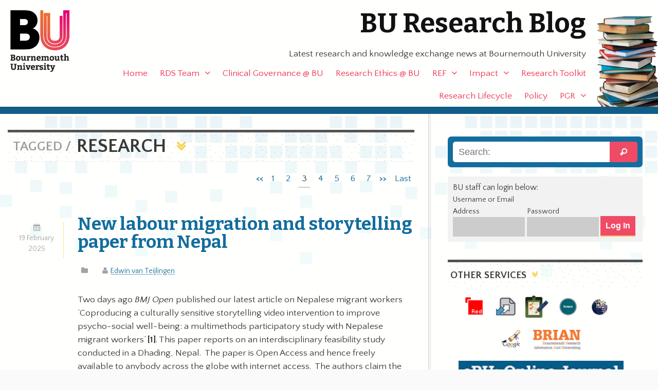

--- FILE ---
content_type: text/html; charset=UTF-8
request_url: https://blogs.bournemouth.ac.uk/research/tag/research/page/3/
body_size: 49634
content:
<!doctype html>
<!--[if lt IE 7]><html lang="en-GB" class="no-js lt-ie9 lt-ie8 lt-ie7"> <![endif]-->
<!--[if (IE 7)&!(IEMobile)]><html lang="en-GB" class="no-js lt-ie9 lt-ie8"><![endif]-->
<!--[if (IE 8)&!(IEMobile)]><html lang="en-GB" class="no-js lt-ie9"><![endif]-->
<!--[if gt IE 8]><!--> <html lang="en-GB" class="no-js"><!--<![endif]-->

	<head>
		<meta charset="utf-8">
		<meta http-equiv="X-UA-Compatible" content="IE=edge,chrome=1">

		<title>BU Research Blog | research | Bournemouth University</title>
		<meta name="description" content="Latest research and knowledge exchange news at Bournemouth University" />

		<meta name="viewport" content="width=device-width, initial-scale=1.0"/>
<!-- dns prefetch?-->
		<link rel="apple-touch-icon" href="https://blogs.bournemouth.ac.uk/research/wp-content/themes/ausum/assets/images/apple-icon-touch.png">
		<link rel="icon" href="https://blogs.bournemouth.ac.uk/research/wp-content/themes/ausum/assets/favicon.png">
		<!--[if IE]><link rel="shortcut icon" href="https://blogs.bournemouth.ac.uk/research/wp-content/themes/ausum/favicon.ico"><![endif]-->
		<meta name="msapplication-TileColor" content="#f01d4f">
		<meta name="msapplication-TileImage" content="https://blogs.bournemouth.ac.uk/research/wp-content/themes/ausum/assets/images/win8-tile-icon.png">

		<link rel="pingback" href="https://blogs.bournemouth.ac.uk/research/xmlrpc.php">

		<meta name='robots' content='max-image-preview:large' />
	<style>img:is([sizes="auto" i], [sizes^="auto," i]) { contain-intrinsic-size: 3000px 1500px }</style>
	<link rel='dns-prefetch' href='//cdnjs.cloudflare.com' />
<link rel='dns-prefetch' href='//maxcdn.bootstrapcdn.com' />
<link rel="alternate" type="application/rss+xml" title="BU Research Blog &raquo; Feed" href="https://blogs.bournemouth.ac.uk/research/feed/" />
<link rel="alternate" type="application/rss+xml" title="BU Research Blog &raquo; Comments Feed" href="https://blogs.bournemouth.ac.uk/research/comments/feed/" />
<link rel="alternate" type="application/rss+xml" title="BU Research Blog &raquo; research Tag Feed" href="https://blogs.bournemouth.ac.uk/research/tag/research/feed/" />
<link rel='stylesheet' id='wp-block-library-css' href='https://blogs.bournemouth.ac.uk/research/wp-includes/css/dist/block-library/style.min.css' type='text/css' media='all' />
<style id='classic-theme-styles-inline-css' type='text/css'>
/*! This file is auto-generated */
.wp-block-button__link{color:#fff;background-color:#32373c;border-radius:9999px;box-shadow:none;text-decoration:none;padding:calc(.667em + 2px) calc(1.333em + 2px);font-size:1.125em}.wp-block-file__button{background:#32373c;color:#fff;text-decoration:none}
</style>
<style id='global-styles-inline-css' type='text/css'>
:root{--wp--preset--aspect-ratio--square: 1;--wp--preset--aspect-ratio--4-3: 4/3;--wp--preset--aspect-ratio--3-4: 3/4;--wp--preset--aspect-ratio--3-2: 3/2;--wp--preset--aspect-ratio--2-3: 2/3;--wp--preset--aspect-ratio--16-9: 16/9;--wp--preset--aspect-ratio--9-16: 9/16;--wp--preset--color--black: #000000;--wp--preset--color--cyan-bluish-gray: #abb8c3;--wp--preset--color--white: #ffffff;--wp--preset--color--pale-pink: #f78da7;--wp--preset--color--vivid-red: #cf2e2e;--wp--preset--color--luminous-vivid-orange: #ff6900;--wp--preset--color--luminous-vivid-amber: #fcb900;--wp--preset--color--light-green-cyan: #7bdcb5;--wp--preset--color--vivid-green-cyan: #00d084;--wp--preset--color--pale-cyan-blue: #8ed1fc;--wp--preset--color--vivid-cyan-blue: #0693e3;--wp--preset--color--vivid-purple: #9b51e0;--wp--preset--gradient--vivid-cyan-blue-to-vivid-purple: linear-gradient(135deg,rgba(6,147,227,1) 0%,rgb(155,81,224) 100%);--wp--preset--gradient--light-green-cyan-to-vivid-green-cyan: linear-gradient(135deg,rgb(122,220,180) 0%,rgb(0,208,130) 100%);--wp--preset--gradient--luminous-vivid-amber-to-luminous-vivid-orange: linear-gradient(135deg,rgba(252,185,0,1) 0%,rgba(255,105,0,1) 100%);--wp--preset--gradient--luminous-vivid-orange-to-vivid-red: linear-gradient(135deg,rgba(255,105,0,1) 0%,rgb(207,46,46) 100%);--wp--preset--gradient--very-light-gray-to-cyan-bluish-gray: linear-gradient(135deg,rgb(238,238,238) 0%,rgb(169,184,195) 100%);--wp--preset--gradient--cool-to-warm-spectrum: linear-gradient(135deg,rgb(74,234,220) 0%,rgb(151,120,209) 20%,rgb(207,42,186) 40%,rgb(238,44,130) 60%,rgb(251,105,98) 80%,rgb(254,248,76) 100%);--wp--preset--gradient--blush-light-purple: linear-gradient(135deg,rgb(255,206,236) 0%,rgb(152,150,240) 100%);--wp--preset--gradient--blush-bordeaux: linear-gradient(135deg,rgb(254,205,165) 0%,rgb(254,45,45) 50%,rgb(107,0,62) 100%);--wp--preset--gradient--luminous-dusk: linear-gradient(135deg,rgb(255,203,112) 0%,rgb(199,81,192) 50%,rgb(65,88,208) 100%);--wp--preset--gradient--pale-ocean: linear-gradient(135deg,rgb(255,245,203) 0%,rgb(182,227,212) 50%,rgb(51,167,181) 100%);--wp--preset--gradient--electric-grass: linear-gradient(135deg,rgb(202,248,128) 0%,rgb(113,206,126) 100%);--wp--preset--gradient--midnight: linear-gradient(135deg,rgb(2,3,129) 0%,rgb(40,116,252) 100%);--wp--preset--font-size--small: 13px;--wp--preset--font-size--medium: 20px;--wp--preset--font-size--large: 36px;--wp--preset--font-size--x-large: 42px;--wp--preset--spacing--20: 0.44rem;--wp--preset--spacing--30: 0.67rem;--wp--preset--spacing--40: 1rem;--wp--preset--spacing--50: 1.5rem;--wp--preset--spacing--60: 2.25rem;--wp--preset--spacing--70: 3.38rem;--wp--preset--spacing--80: 5.06rem;--wp--preset--shadow--natural: 6px 6px 9px rgba(0, 0, 0, 0.2);--wp--preset--shadow--deep: 12px 12px 50px rgba(0, 0, 0, 0.4);--wp--preset--shadow--sharp: 6px 6px 0px rgba(0, 0, 0, 0.2);--wp--preset--shadow--outlined: 6px 6px 0px -3px rgba(255, 255, 255, 1), 6px 6px rgba(0, 0, 0, 1);--wp--preset--shadow--crisp: 6px 6px 0px rgba(0, 0, 0, 1);}:where(.is-layout-flex){gap: 0.5em;}:where(.is-layout-grid){gap: 0.5em;}body .is-layout-flex{display: flex;}.is-layout-flex{flex-wrap: wrap;align-items: center;}.is-layout-flex > :is(*, div){margin: 0;}body .is-layout-grid{display: grid;}.is-layout-grid > :is(*, div){margin: 0;}:where(.wp-block-columns.is-layout-flex){gap: 2em;}:where(.wp-block-columns.is-layout-grid){gap: 2em;}:where(.wp-block-post-template.is-layout-flex){gap: 1.25em;}:where(.wp-block-post-template.is-layout-grid){gap: 1.25em;}.has-black-color{color: var(--wp--preset--color--black) !important;}.has-cyan-bluish-gray-color{color: var(--wp--preset--color--cyan-bluish-gray) !important;}.has-white-color{color: var(--wp--preset--color--white) !important;}.has-pale-pink-color{color: var(--wp--preset--color--pale-pink) !important;}.has-vivid-red-color{color: var(--wp--preset--color--vivid-red) !important;}.has-luminous-vivid-orange-color{color: var(--wp--preset--color--luminous-vivid-orange) !important;}.has-luminous-vivid-amber-color{color: var(--wp--preset--color--luminous-vivid-amber) !important;}.has-light-green-cyan-color{color: var(--wp--preset--color--light-green-cyan) !important;}.has-vivid-green-cyan-color{color: var(--wp--preset--color--vivid-green-cyan) !important;}.has-pale-cyan-blue-color{color: var(--wp--preset--color--pale-cyan-blue) !important;}.has-vivid-cyan-blue-color{color: var(--wp--preset--color--vivid-cyan-blue) !important;}.has-vivid-purple-color{color: var(--wp--preset--color--vivid-purple) !important;}.has-black-background-color{background-color: var(--wp--preset--color--black) !important;}.has-cyan-bluish-gray-background-color{background-color: var(--wp--preset--color--cyan-bluish-gray) !important;}.has-white-background-color{background-color: var(--wp--preset--color--white) !important;}.has-pale-pink-background-color{background-color: var(--wp--preset--color--pale-pink) !important;}.has-vivid-red-background-color{background-color: var(--wp--preset--color--vivid-red) !important;}.has-luminous-vivid-orange-background-color{background-color: var(--wp--preset--color--luminous-vivid-orange) !important;}.has-luminous-vivid-amber-background-color{background-color: var(--wp--preset--color--luminous-vivid-amber) !important;}.has-light-green-cyan-background-color{background-color: var(--wp--preset--color--light-green-cyan) !important;}.has-vivid-green-cyan-background-color{background-color: var(--wp--preset--color--vivid-green-cyan) !important;}.has-pale-cyan-blue-background-color{background-color: var(--wp--preset--color--pale-cyan-blue) !important;}.has-vivid-cyan-blue-background-color{background-color: var(--wp--preset--color--vivid-cyan-blue) !important;}.has-vivid-purple-background-color{background-color: var(--wp--preset--color--vivid-purple) !important;}.has-black-border-color{border-color: var(--wp--preset--color--black) !important;}.has-cyan-bluish-gray-border-color{border-color: var(--wp--preset--color--cyan-bluish-gray) !important;}.has-white-border-color{border-color: var(--wp--preset--color--white) !important;}.has-pale-pink-border-color{border-color: var(--wp--preset--color--pale-pink) !important;}.has-vivid-red-border-color{border-color: var(--wp--preset--color--vivid-red) !important;}.has-luminous-vivid-orange-border-color{border-color: var(--wp--preset--color--luminous-vivid-orange) !important;}.has-luminous-vivid-amber-border-color{border-color: var(--wp--preset--color--luminous-vivid-amber) !important;}.has-light-green-cyan-border-color{border-color: var(--wp--preset--color--light-green-cyan) !important;}.has-vivid-green-cyan-border-color{border-color: var(--wp--preset--color--vivid-green-cyan) !important;}.has-pale-cyan-blue-border-color{border-color: var(--wp--preset--color--pale-cyan-blue) !important;}.has-vivid-cyan-blue-border-color{border-color: var(--wp--preset--color--vivid-cyan-blue) !important;}.has-vivid-purple-border-color{border-color: var(--wp--preset--color--vivid-purple) !important;}.has-vivid-cyan-blue-to-vivid-purple-gradient-background{background: var(--wp--preset--gradient--vivid-cyan-blue-to-vivid-purple) !important;}.has-light-green-cyan-to-vivid-green-cyan-gradient-background{background: var(--wp--preset--gradient--light-green-cyan-to-vivid-green-cyan) !important;}.has-luminous-vivid-amber-to-luminous-vivid-orange-gradient-background{background: var(--wp--preset--gradient--luminous-vivid-amber-to-luminous-vivid-orange) !important;}.has-luminous-vivid-orange-to-vivid-red-gradient-background{background: var(--wp--preset--gradient--luminous-vivid-orange-to-vivid-red) !important;}.has-very-light-gray-to-cyan-bluish-gray-gradient-background{background: var(--wp--preset--gradient--very-light-gray-to-cyan-bluish-gray) !important;}.has-cool-to-warm-spectrum-gradient-background{background: var(--wp--preset--gradient--cool-to-warm-spectrum) !important;}.has-blush-light-purple-gradient-background{background: var(--wp--preset--gradient--blush-light-purple) !important;}.has-blush-bordeaux-gradient-background{background: var(--wp--preset--gradient--blush-bordeaux) !important;}.has-luminous-dusk-gradient-background{background: var(--wp--preset--gradient--luminous-dusk) !important;}.has-pale-ocean-gradient-background{background: var(--wp--preset--gradient--pale-ocean) !important;}.has-electric-grass-gradient-background{background: var(--wp--preset--gradient--electric-grass) !important;}.has-midnight-gradient-background{background: var(--wp--preset--gradient--midnight) !important;}.has-small-font-size{font-size: var(--wp--preset--font-size--small) !important;}.has-medium-font-size{font-size: var(--wp--preset--font-size--medium) !important;}.has-large-font-size{font-size: var(--wp--preset--font-size--large) !important;}.has-x-large-font-size{font-size: var(--wp--preset--font-size--x-large) !important;}
:where(.wp-block-post-template.is-layout-flex){gap: 1.25em;}:where(.wp-block-post-template.is-layout-grid){gap: 1.25em;}
:where(.wp-block-columns.is-layout-flex){gap: 2em;}:where(.wp-block-columns.is-layout-grid){gap: 2em;}
:root :where(.wp-block-pullquote){font-size: 1.5em;line-height: 1.6;}
</style>
<link rel='stylesheet' id='st-widget-css' href='https://blogs.bournemouth.ac.uk/research/wp-content/plugins/share-this/css/style.css' type='text/css' media='all' />
<link rel='stylesheet' id='parent-style-css' href='https://blogs.bournemouth.ac.uk/research/wp-content/themes/ausum/style.css' type='text/css' media='all' />
<link rel='stylesheet' id='font-awesome-css' href='//maxcdn.bootstrapcdn.com/font-awesome/4.2.0/css/font-awesome.min.css' type='text/css' media='all' />
<style id='akismet-widget-style-inline-css' type='text/css'>

			.a-stats {
				--akismet-color-mid-green: #357b49;
				--akismet-color-white: #fff;
				--akismet-color-light-grey: #f6f7f7;

				max-width: 350px;
				width: auto;
			}

			.a-stats * {
				all: unset;
				box-sizing: border-box;
			}

			.a-stats strong {
				font-weight: 600;
			}

			.a-stats a.a-stats__link,
			.a-stats a.a-stats__link:visited,
			.a-stats a.a-stats__link:active {
				background: var(--akismet-color-mid-green);
				border: none;
				box-shadow: none;
				border-radius: 8px;
				color: var(--akismet-color-white);
				cursor: pointer;
				display: block;
				font-family: -apple-system, BlinkMacSystemFont, 'Segoe UI', 'Roboto', 'Oxygen-Sans', 'Ubuntu', 'Cantarell', 'Helvetica Neue', sans-serif;
				font-weight: 500;
				padding: 12px;
				text-align: center;
				text-decoration: none;
				transition: all 0.2s ease;
			}

			/* Extra specificity to deal with TwentyTwentyOne focus style */
			.widget .a-stats a.a-stats__link:focus {
				background: var(--akismet-color-mid-green);
				color: var(--akismet-color-white);
				text-decoration: none;
			}

			.a-stats a.a-stats__link:hover {
				filter: brightness(110%);
				box-shadow: 0 4px 12px rgba(0, 0, 0, 0.06), 0 0 2px rgba(0, 0, 0, 0.16);
			}

			.a-stats .count {
				color: var(--akismet-color-white);
				display: block;
				font-size: 1.5em;
				line-height: 1.4;
				padding: 0 13px;
				white-space: nowrap;
			}
		
</style>
<link rel='stylesheet' id='newsletter-css' href='https://blogs.bournemouth.ac.uk/research/wp-content/plugins/newsletter/style.css' type='text/css' media='all' />
<link rel='stylesheet' id='ausum-stylesheet-css' href='https://blogs.bournemouth.ac.uk/research/wp-content/themes/ausum-research/assets/css/style.css' type='text/css' media='all' />
<!--[if lt IE 9]>
<link rel='stylesheet' id='ausum-ie-only-css' href='https://blogs.bournemouth.ac.uk/research/wp-content/themes/ausum/assets/css/ie.css' type='text/css' media='all' />
<![endif]-->
<script type="text/javascript" src="https://blogs.bournemouth.ac.uk/research/wp-content/plugins/stop-user-enumeration/frontend/js/frontend.js" id="stop-user-enumeration-js"></script>
<script type="text/javascript" src="https://blogs.bournemouth.ac.uk/research/wp-includes/js/jquery/jquery.min.js" id="jquery-core-js"></script>
<script type="text/javascript" src="https://blogs.bournemouth.ac.uk/research/wp-includes/js/jquery/jquery-migrate.min.js" id="jquery-migrate-js"></script>
<script type="text/javascript" src="https://blogs.bournemouth.ac.uk/research/wp-content/themes/ausum/assets/js/libs/modernizr-custom.js" id="ausum-modernizr-js"></script>
<link rel="https://api.w.org/" href="https://blogs.bournemouth.ac.uk/research/wp-json/" /><link rel="alternate" title="JSON" type="application/json" href="https://blogs.bournemouth.ac.uk/research/wp-json/wp/v2/tags/23921" /><script charset="utf-8" type="text/javascript">var switchTo5x=false;</script>
<script charset="utf-8" type="text/javascript" src="https://ws.sharethis.com/button/buttons.js"></script>
<script charset="utf-8" type="text/javascript">stLight.options({"publisher":"83a9fc79-5457-424b-9f05-e2b9b8f2a349","doNotCopy":false,"hashAddressBar":false,"doNotHash":false});var st_type="wordpress5.1.13";</script>
<script charset="utf-8" type="text/javascript" src="https://ss.sharethis.com/loader.js"></script>
<script charset="utf-8" type="text/javascript">
var h_options={"publisher":"83a9fc79-5457-424b-9f05-e2b9b8f2a349","position":"left","chicklets_params":{"twitter":{"st_via":""},"instagram":{"st_username":""}},"chicklets":{"items":["twitter","facebook","linkedin","pinterest","email","sharethis"]}};var st_hover_widget = new sharethis.widgets.hoverbuttons(h_options);
</script>
		<style type="text/css" id="wp-custom-css">
			.grecaptcha-badge {z-index:8;}
#submit2-form p div {display:inline !important;}
form#loginform {
    display: flex;
    align-items: flex-end;
}		</style>
				<style type="text/css">
														
		
		</style>
	</head>

	<body class="archive paged tag tag-research tag-23921 paged-3 tag-paged-3" id="blog_id_21">
		<!-- Google Tag Manager -->
		<noscript><iframe src="file://www.googletagmanager.com/ns.html?id=GTM-LSWT"
		height="0" width="0" style="display:none;visibility:hidden"></iframe></noscript>
		<script>(function(w,d,s,l,i){w[l]=w[l]||[];w[l].push({'gtm.start':
		new Date().getTime(),event:'gtm.js'});var f=d.getElementsByTagName(s)[0],
		j=d.createElement(s),dl=l!='dataLayer'?'&l='+l:'';j.async=true;j.src=
		'//www.googletagmanager.com/gtm.js?id='+i+dl;f.parentNode.insertBefore(j,f);
		})(window,document,'script','dataLayer','GTM-LSWT');</script>
		<!-- End Google Tag Manager -->

<div id="skiptocontent">
  <a href="#inner-content">Skip to main content</a>
</div>

		<div id="container">

			<header class="header" role="banner">

				<div id="inner-header" class="wrap clearfix">

					<div id="branding" class="clearfix">
						<p id="logo"><a href="http://www.bournemouth.ac.uk/" class="image-replacement" title="Bournemouth University home page">Bournemouth University</a></p>
						<h1 id="sitename"><a href="https://blogs.bournemouth.ac.uk/research" rel="nofollow">BU Research Blog</a></h1>

						<p class="desc">Latest research and knowledge exchange news at Bournemouth University</p>					</div>

					<nav role="navigation" id="nav">
						<ul id="menu-main-nav" class="nav top-nav clearfix"><li id="menu-item-5829" class="menu-item menu-item-type-custom menu-item-object-custom menu-item-home menu-item-5829"><a href="http://blogs.bournemouth.ac.uk/research/">Home</a></li>
<li id="menu-item-74620" class="menu-item menu-item-type-post_type menu-item-object-page menu-item-has-children menu-item-74620"><a href="https://blogs.bournemouth.ac.uk/research/contact/">RDS Team</a>
<ul class="sub-menu">
	<li id="menu-item-39997" class="menu-item menu-item-type-post_type menu-item-object-page menu-item-39997"><a href="https://blogs.bournemouth.ac.uk/research/contact/faculty-facing-staff/">Faculty-Facing Staff</a></li>
	<li id="menu-item-37302" class="menu-item menu-item-type-post_type menu-item-object-page menu-item-37302"><a href="https://blogs.bournemouth.ac.uk/research/contact/funding-development-team/">Funding Development Team</a></li>
	<li id="menu-item-5870" class="menu-item menu-item-type-post_type menu-item-object-page menu-item-5870"><a href="https://blogs.bournemouth.ac.uk/research/contact/project-delivery/">Project Delivery Team</a></li>
	<li id="menu-item-97601" class="menu-item menu-item-type-post_type menu-item-object-page menu-item-97601"><a href="https://blogs.bournemouth.ac.uk/research/contact/research-excellence-team/">Research Excellence Team</a></li>
	<li id="menu-item-107325" class="menu-item menu-item-type-post_type menu-item-object-page menu-item-107325"><a href="https://blogs.bournemouth.ac.uk/research/contact/rds-governance-team/">RDS Governance Team</a></li>
</ul>
</li>
<li id="menu-item-70938" class="menu-item menu-item-type-post_type menu-item-object-page menu-item-70938"><a href="https://blogs.bournemouth.ac.uk/research/research-ethics-bu/clinical-governance/">Clinical Governance @ BU</a></li>
<li id="menu-item-65304" class="menu-item menu-item-type-post_type menu-item-object-page menu-item-65304"><a href="https://blogs.bournemouth.ac.uk/research/research-ethics-bu/">Research Ethics @ BU</a></li>
<li id="menu-item-35863" class="menu-item menu-item-type-post_type menu-item-object-page menu-item-has-children menu-item-35863"><a href="https://blogs.bournemouth.ac.uk/research/ref/">REF</a>
<ul class="sub-menu">
	<li id="menu-item-81545" class="menu-item menu-item-type-post_type menu-item-object-page menu-item-81545"><a href="https://blogs.bournemouth.ac.uk/research/ref/bournemouth-university-ref-2021-code-of-practice/">BU REF 2021 Code of Practice</a></li>
	<li id="menu-item-81544" class="menu-item menu-item-type-post_type menu-item-object-page menu-item-81544"><a href="https://blogs.bournemouth.ac.uk/research/ref/ref-2021-staff-circumstances/">Declaration of Staff Circumstances</a></li>
	<li id="menu-item-74055" class="menu-item menu-item-type-post_type menu-item-object-page menu-item-74055"><a href="https://blogs.bournemouth.ac.uk/research/ref/bus-unit-of-assessment-teams/">BU&#8217;s Unit of Assessment Teams</a></li>
	<li id="menu-item-81549" class="menu-item menu-item-type-post_type menu-item-object-page menu-item-81549"><a href="https://blogs.bournemouth.ac.uk/research/ref-faqs/">REF FAQs</a></li>
	<li id="menu-item-10215" class="menu-item menu-item-type-post_type menu-item-object-page menu-item-has-children menu-item-10215"><a href="https://blogs.bournemouth.ac.uk/research/ref/ref-2014/">Archive &#8211; REF 2014</a>
	<ul class="sub-menu">
		<li id="menu-item-15385" class="menu-item menu-item-type-post_type menu-item-object-page menu-item-15385"><a href="https://blogs.bournemouth.ac.uk/research/ref/ref-2014/bu-ref-code-of-practice/">BU REF 2014 Code of Practice</a></li>
		<li id="menu-item-11038" class="menu-item menu-item-type-post_type menu-item-object-page menu-item-has-children menu-item-11038"><a href="https://blogs.bournemouth.ac.uk/research/ref/ref-2014/ref-frequently-asked-questions-faqs/">REF 2014 Frequently Asked Questions</a>
		<ul class="sub-menu">
			<li id="menu-item-11072" class="menu-item menu-item-type-post_type menu-item-object-page menu-item-11072"><a href="https://blogs.bournemouth.ac.uk/research/ref/ref-2014/ref-frequently-asked-questions-faqs/ref-overview/">REF 2014 Overview</a></li>
			<li id="menu-item-11071" class="menu-item menu-item-type-post_type menu-item-object-page menu-item-11071"><a href="https://blogs.bournemouth.ac.uk/research/ref/ref-2014/ref-frequently-asked-questions-faqs/staff-eligibility/">Staff eligibility</a></li>
			<li id="menu-item-11070" class="menu-item menu-item-type-post_type menu-item-object-page menu-item-11070"><a href="https://blogs.bournemouth.ac.uk/research/ref/ref-2014/ref-frequently-asked-questions-faqs/mock-ref-exercises-at-bu-ref-preparation-exercises/">Mock REF 2014 (REF preparation) exercises at BU</a></li>
			<li id="menu-item-11069" class="menu-item menu-item-type-post_type menu-item-object-page menu-item-11069"><a href="https://blogs.bournemouth.ac.uk/research/ref/ref-2014/ref-frequently-asked-questions-faqs/assessment-of-outputs/">REF 2014 Assessment of outputs</a></li>
			<li id="menu-item-11068" class="menu-item menu-item-type-post_type menu-item-object-page menu-item-11068"><a href="https://blogs.bournemouth.ac.uk/research/ref/ref-2014/ref-frequently-asked-questions-faqs/staff-selection/">REF 2014 Staff selection</a></li>
			<li id="menu-item-11067" class="menu-item menu-item-type-post_type menu-item-object-page menu-item-11067"><a href="https://blogs.bournemouth.ac.uk/research/ref/ref-2014/ref-frequently-asked-questions-faqs/equality-and-diversity/">REF 2014 Equality and diversity</a></li>
		</ul>
</li>
	</ul>
</li>
</ul>
</li>
<li id="menu-item-54107" class="menu-item menu-item-type-post_type menu-item-object-page menu-item-has-children menu-item-54107"><a href="https://blogs.bournemouth.ac.uk/research/research-impact/">Impact</a>
<ul class="sub-menu">
	<li id="menu-item-54106" class="menu-item menu-item-type-post_type menu-item-object-page menu-item-54106"><a href="https://blogs.bournemouth.ac.uk/research/partnerships-collaborations/">Partnerships &amp; collaborations</a></li>
	<li id="menu-item-54102" class="menu-item menu-item-type-post_type menu-item-object-page menu-item-has-children menu-item-54102"><a href="https://blogs.bournemouth.ac.uk/research/working-with-businesses/">Working with businesses</a>
	<ul class="sub-menu">
		<li id="menu-item-57407" class="menu-item menu-item-type-post_type menu-item-object-page menu-item-57407"><a href="https://blogs.bournemouth.ac.uk/research/working-with-businesses/higher-education-innovation-fund-heif/">Higher Education Innovation Fund (HEIF)</a></li>
	</ul>
</li>
	<li id="menu-item-54103" class="menu-item menu-item-type-post_type menu-item-object-page menu-item-54103"><a href="https://blogs.bournemouth.ac.uk/research/communicating-your-research/">Communicating your research</a></li>
	<li id="menu-item-54104" class="menu-item menu-item-type-post_type menu-item-object-page menu-item-54104"><a href="https://blogs.bournemouth.ac.uk/research/influencing-policy-makers/">Influencing policy makers</a></li>
	<li id="menu-item-54105" class="menu-item menu-item-type-post_type menu-item-object-page menu-item-has-children menu-item-54105"><a href="https://blogs.bournemouth.ac.uk/research/public-engagement-2/">Public engagement</a>
	<ul class="sub-menu">
		<li id="menu-item-54080" class="menu-item menu-item-type-post_type menu-item-object-page menu-item-54080"><a href="https://blogs.bournemouth.ac.uk/research/?page_id=54078">Quick guide to public engagement</a></li>
	</ul>
</li>
	<li id="menu-item-54067" class="menu-item menu-item-type-post_type menu-item-object-page menu-item-has-children menu-item-54067"><a href="https://blogs.bournemouth.ac.uk/research/engaging-students-with-research/">Student engagement</a>
	<ul class="sub-menu">
		<li id="menu-item-54066" class="menu-item menu-item-type-post_type menu-item-object-page menu-item-54066"><a href="https://blogs.bournemouth.ac.uk/research/engaging-students-with-research-stages-of-engagement/">Stages of engagement</a></li>
		<li id="menu-item-54065" class="menu-item menu-item-type-post_type menu-item-object-page menu-item-54065"><a href="https://blogs.bournemouth.ac.uk/research/engaging-students-with-research-case-study-sean-beer/">Case study: Sean Beer</a></li>
		<li id="menu-item-54063" class="menu-item menu-item-type-post_type menu-item-object-page menu-item-54063"><a href="https://blogs.bournemouth.ac.uk/research/engaging-students-with-research-case-study-james-gavin/">Case study: James Gavin</a></li>
		<li id="menu-item-54064" class="menu-item menu-item-type-post_type menu-item-object-page menu-item-54064"><a href="https://blogs.bournemouth.ac.uk/research/engaging-students-with-research-case-study-anna-feigenbaum/">Case study: Anna Feigenbaum</a></li>
	</ul>
</li>
</ul>
</li>
<li id="menu-item-5834" class="menu-item menu-item-type-post_type menu-item-object-page menu-item-5834"><a href="https://blogs.bournemouth.ac.uk/research/researcher-toolbox/">Research Toolkit</a></li>
<li id="menu-item-34432" class="menu-item menu-item-type-post_type menu-item-object-page menu-item-34432"><a href="https://blogs.bournemouth.ac.uk/research/research-lifecycle/">Research Lifecycle</a></li>
<li id="menu-item-65314" class="menu-item menu-item-type-taxonomy menu-item-object-category menu-item-65314"><a href="https://blogs.bournemouth.ac.uk/research/category/policy/">Policy</a></li>
<li id="menu-item-5831" class="menu-item menu-item-type-taxonomy menu-item-object-category menu-item-has-children menu-item-5831"><a href="https://blogs.bournemouth.ac.uk/research/category/pg-research/">PGR</a>
<ul class="sub-menu">
	<li id="menu-item-32890" class="menu-item menu-item-type-post_type menu-item-object-page menu-item-32890"><a href="https://blogs.bournemouth.ac.uk/research/doctoralcollege/">The Doctoral College Team</a></li>
</ul>
</li>
</ul>					</nav>

				</div> <!-- end #inner-header -->

			</header> <!-- end header -->
			<div id="content">

				<div id="inner-content" class="wrap clearfix">

						<div id="main" class="eightcol first clearfix" role="main">

															<h2 class="archive-title h1">
									<span>Tagged /</span> research								</h2>

							
																			<nav class="page-navigation"><ul class="ausum_page_navi clearfix"><li class="bpn-prev-link"><a href="https://blogs.bournemouth.ac.uk/research/tag/research/page/2/" ><<</a></li><li><a href="https://blogs.bournemouth.ac.uk/research/tag/research/">1</a></li><li><a href="https://blogs.bournemouth.ac.uk/research/tag/research/page/2/">2</a></li><li class="bpn-current">3</li><li><a href="https://blogs.bournemouth.ac.uk/research/tag/research/page/4/">4</a></li><li><a href="https://blogs.bournemouth.ac.uk/research/tag/research/page/5/">5</a></li><li><a href="https://blogs.bournemouth.ac.uk/research/tag/research/page/6/">6</a></li><li><a href="https://blogs.bournemouth.ac.uk/research/tag/research/page/7/">7</a></li><li class="bpn-next-link"><a href="https://blogs.bournemouth.ac.uk/research/tag/research/page/4/" >>></a></li><li class="bpn-last-page-link"><a href="https://blogs.bournemouth.ac.uk/research/tag/research/page/86/" title="Last">Last</a></li></ul></nav>									
							

							<article id="post-112077" class="clearfix post-112077 post type-post status-publish format-standard has-post-thumbnail hentry tag-bu-research tag-cmwh tag-cmwhblog tag-collaborative-research tag-data-storytelling tag-digital-storytelling tag-dr-pramod-regmi tag-edwin-blog-post tag-gold-open-access tag-green-tara-nepal tag-health tag-interdisciplinary-research tag-migrant-labour tag-migrant-worker tag-nepal tag-prof-edwin-van-teijlingen tag-publication tag-publishing-2 tag-research tag-social-sciences tag-uncategorized tag-videos" role="article">

								<div class="twocol first">
									<p class="byline"><time class="updated" datetime="2025-02-19" pubdate>19 February 2025</time></p>
								</div>

								<header class="article-header tencol last">
									<h2><a href="https://blogs.bournemouth.ac.uk/research/2025/02/19/new-labour-migration-and-storytelling-paper-from-nepal/" rel="bookmark" title="New labour migration and storytelling paper from Nepal">New labour migration and storytelling paper from Nepal</a></h2>
									<p class="byline"><span class="cats"></span> <span class="author"><a href="https://blogs.bournemouth.ac.uk/research/author/evteijlingen/" title="Posts by Edwin van Teijlingen" rel="author">Edwin van Teijlingen</a></span></p>
								</header> <!-- end article header -->

								<section class="entry-content tencol last clearfix" itemprop="articleBody">
									<p>Two days ago <em>BMJ Open </em>published our latest article on Nepalese migrant workers &#8216;Coproducing a culturally sensitive storytelling video intervention to improve psycho-social well-being: a multimethods participatory study with Nepalese migrant workers&#8217; <strong>[1]</strong>. This paper reports on an interdisciplinary feasibility study conducted in a Dhading, Nepal.  The paper is Open Access and hence freely available to anybody across the globe with internet access.  The authors claim the project is testament to the value of participatory methods in the development of culturally sensitive public health interventions for marginalised groups, and points to the utility of co-produced storytelling formats in migrant health contexts. The authors further highlight that future research is needed to evaluate feasibility and acceptability of the intervention as well as the outcomes and experiences of migrant workers who engaged with the video.  <a href="https://blogs.bournemouth.ac.uk/research/files/2025/02/Storry-telling-paper-Priya-2025.png"><img fetchpriority="high" decoding="async" class="alignright wp-image-112090" src="https://blogs.bournemouth.ac.uk/research/files/2025/02/Storry-telling-paper-Priya-2025.png" alt="" width="865" height="600" srcset="https://blogs.bournemouth.ac.uk/research/files/2025/02/Storry-telling-paper-Priya-2025.png 1088w, https://blogs.bournemouth.ac.uk/research/files/2025/02/Storry-telling-paper-Priya-2025-300x208.png 300w, https://blogs.bournemouth.ac.uk/research/files/2025/02/Storry-telling-paper-Priya-2025-1024x710.png 1024w, https://blogs.bournemouth.ac.uk/research/files/2025/02/Storry-telling-paper-Priya-2025-768x532.png 768w" sizes="(max-width: 865px) 100vw, 865px" /></a></p>
<p>This latest paper in the field of the health and well-being of Nepalese migrant workers has Prof. Priya Paudyal from the University of Keele as its first author, and is co-authored by FHSS Visiting Faculty Prof. Padam Simkhada and Prof. Edwin van Teijlingen in BU&#8217;s Centre for Midwifery &amp; Women&#8217;s Health (CMWH).  Previous research on migrant workers from Nepal from the BU team in the Faculty of Health &amp; Social Sciences has resulted in three dozen academic papers <strong>[2-35].</strong></p>
<p>&nbsp;</p>
<p style="text-align: right">Prof. Edwin van Teijlingen</p>
<p>&nbsp;</p>
<p><strong>References:</strong></p>
<ol>
<li class="x_MsoNormal"><span data-olk-copy-source="MessageBody">Paudyal, P., Wasti, S.P., Neupane, P., Sapkota, J.L., Watts, C., Kulasabanathan, K., Silwal, R., Memon, A., Shukla, P., Pathak, R.S., Michelson, D., Beery, C., Moult, A., Simkhada, P., van Teijlingen, E., Cassell, J. 10, (2025) Coproducing a culturally sensitive storytelling video intervention to improve psychosocial well-being: a multimethods participatory study with Nepalese migrant workers, <i>BMJ Open</i> 15:e086280. doi: 10.1136/bmjopen-2024-086280</span></li>
<li class="x_MsoNormal">Mahato, P., Bhusal, S., Regmi, P.,  van Teijlingen, E. (2024). Health and Wellbeing Among Nepali Migrants: A Scoping Review. <i>Journal of Health Promotion</i>, <b>12</b>(1): 79–90. https://doi.org/10.3126/jhp.v12i1.72699</li>
<li class="x_MsoNormal">Paudyal, A.R., Harvey, O., van Teijlingen, E., Regmi, P. R., Sharma, C. (2024). Returning Home to Nepal after Modern Slavery: Opportunities for Health Promotion. <i>Journal of Health Promotion</i>, <b>12</b>(1): 125–132. https://doi.org/10.3126/jhp.v12i1.72713</li>
<li class="x_MsoNormal">Simkhada, P.P., van Teijlingen, E<b>.,</b> Gurung, M., Bhujel, S., Wasti, S.P. (2024) Workplace harassment faced by female Nepalese migrants working aboard, <i>Global Health Journal </i><b>8</b>(3): 128-132. <a title="Original URL: https://www.sciencedirect.com/science/article/pii/S241464472400040X. Click or tap if you trust this link." href="https://eur02.safelinks.protection.outlook.com/?url=https%3A%2F%2Fwww.sciencedirect.com%2Fscience%2Farticle%2Fpii%2FS241464472400040X&amp;data=05%7C02%7Cevteijlingen%40bournemouth.ac.uk%7Cb86821242b7543dc758108dd519e61fc%7Cede29655d09742e4bbb5f38d427fbfb8%7C0%7C0%7C638756462867270252%7CUnknown%7CTWFpbGZsb3d8eyJFbXB0eU1hcGkiOnRydWUsIlYiOiIwLjAuMDAwMCIsIlAiOiJXaW4zMiIsIkFOIjoiTWFpbCIsIldUIjoyfQ%3D%3D%7C0%7C%7C%7C&amp;sdata=l9DQU5lNeu%2Fgb6F3lH5TvukxKkU3OudghtUEJo3WDeo%3D&amp;reserved=0" target="_blank" rel="noopener noreferrer" data-auth="Verified" data-linkindex="0">https://www.sciencedirect.com/science/article/pii/S241464472400040X</a></li>
<li class="x_MsoNormal"><a title="Original URL: https://staffprofiles.bournemouth.ac.uk/display/pregmi. Click or tap if you trust this link." href="https://eur02.safelinks.protection.outlook.com/?url=https%3A%2F%2Fstaffprofiles.bournemouth.ac.uk%2Fdisplay%2Fpregmi&amp;data=05%7C02%7Cevteijlingen%40bournemouth.ac.uk%7Cb86821242b7543dc758108dd519e61fc%7Cede29655d09742e4bbb5f38d427fbfb8%7C0%7C0%7C638756462867288632%7CUnknown%7CTWFpbGZsb3d8eyJFbXB0eU1hcGkiOnRydWUsIlYiOiIwLjAuMDAwMCIsIlAiOiJXaW4zMiIsIkFOIjoiTWFpbCIsIldUIjoyfQ%3D%3D%7C0%7C%7C%7C&amp;sdata=uVhsJ4j0KCM7STyAWnH3vsDQw1an9pO8JtYuOSpkXLo%3D&amp;reserved=0" target="_blank" rel="noopener noreferrer" data-auth="Verified" data-linkindex="1">Regmi, P.</a>, <a title="Original URL: https://staffprofiles.bournemouth.ac.uk/display/naryal. Click or tap if you trust this link." href="https://eur02.safelinks.protection.outlook.com/?url=https%3A%2F%2Fstaffprofiles.bournemouth.ac.uk%2Fdisplay%2Fnaryal&amp;data=05%7C02%7Cevteijlingen%40bournemouth.ac.uk%7Cb86821242b7543dc758108dd519e61fc%7Cede29655d09742e4bbb5f38d427fbfb8%7C0%7C0%7C638756462867298547%7CUnknown%7CTWFpbGZsb3d8eyJFbXB0eU1hcGkiOnRydWUsIlYiOiIwLjAuMDAwMCIsIlAiOiJXaW4zMiIsIkFOIjoiTWFpbCIsIldUIjoyfQ%3D%3D%7C0%7C%7C%7C&amp;sdata=%2FDA9wGqbxEyKghdm8rQy6RzQhzW7QaSYDnpwNquZ%2BTI%3D&amp;reserved=0" target="_blank" rel="noopener noreferrer" data-auth="Verified" data-linkindex="2">Aryal, N.</a>, Bhattarai, S., Sedhain, A., KC, R.K. and <a title="Original URL: https://staffprofiles.bournemouth.ac.uk/display/evteijlingen. Click or tap if you trust this link." href="https://eur02.safelinks.protection.outlook.com/?url=https%3A%2F%2Fstaffprofiles.bournemouth.ac.uk%2Fdisplay%2Fevteijlingen&amp;data=05%7C02%7Cevteijlingen%40bournemouth.ac.uk%7Cb86821242b7543dc758108dd519e61fc%7Cede29655d09742e4bbb5f38d427fbfb8%7C0%7C0%7C638756462867311006%7CUnknown%7CTWFpbGZsb3d8eyJFbXB0eU1hcGkiOnRydWUsIlYiOiIwLjAuMDAwMCIsIlAiOiJXaW4zMiIsIkFOIjoiTWFpbCIsIldUIjoyfQ%3D%3D%7C0%7C%7C%7C&amp;sdata=lfF2cljF0O8qauQ2N7NFzWBtbvYVngK7VS9H6%2FBzH2o%3D&amp;reserved=0" target="_blank" rel="noopener noreferrer" data-auth="Verified" data-linkindex="3">van Teijlingen, E.</a> (2024) Exploring lifestyles, work environment and health care experience of Nepalese returnee labour migrants diagnosed with kidney-related problems, <i>PLoS ONE </i><b>19</b>(8): e0309203. <a title="Original URL: https://doi.org/10.1371/journal.pone.0309203. Click or tap if you trust this link." href="https://eur02.safelinks.protection.outlook.com/?url=https%3A%2F%2Fdoi.org%2F10.1371%2Fjournal.pone.0309203&amp;data=05%7C02%7Cevteijlingen%40bournemouth.ac.uk%7Cb86821242b7543dc758108dd519e61fc%7Cede29655d09742e4bbb5f38d427fbfb8%7C0%7C0%7C638756462867321530%7CUnknown%7CTWFpbGZsb3d8eyJFbXB0eU1hcGkiOnRydWUsIlYiOiIwLjAuMDAwMCIsIlAiOiJXaW4zMiIsIkFOIjoiTWFpbCIsIldUIjoyfQ%3D%3D%7C0%7C%7C%7C&amp;sdata=hu7lPopDo3FC6qf%2FpgQMobLLXbOYpR4kjMcc6o9%2Byuo%3D&amp;reserved=0" target="_blank" rel="noopener noreferrer" data-auth="Verified" data-linkindex="4">https://doi.org/10.1371/journal.pone.0309203</a></li>
<li class="x_MsoNormal"><a title="Original URL: https://staffprofiles.bournemouth.ac.uk/display/pregmi. Click or tap if you trust this link." href="https://eur02.safelinks.protection.outlook.com/?url=https%3A%2F%2Fstaffprofiles.bournemouth.ac.uk%2Fdisplay%2Fpregmi&amp;data=05%7C02%7Cevteijlingen%40bournemouth.ac.uk%7Cb86821242b7543dc758108dd519e61fc%7Cede29655d09742e4bbb5f38d427fbfb8%7C0%7C0%7C638756462867331021%7CUnknown%7CTWFpbGZsb3d8eyJFbXB0eU1hcGkiOnRydWUsIlYiOiIwLjAuMDAwMCIsIlAiOiJXaW4zMiIsIkFOIjoiTWFpbCIsIldUIjoyfQ%3D%3D%7C0%7C%7C%7C&amp;sdata=XEX2nw92q8SGOCgsgZTXvjahoqNS5qrUBctVJnM%2FqyQ%3D&amp;reserved=0" target="_blank" rel="noopener noreferrer" data-auth="Verified" data-linkindex="5">Regmi, P.</a>, <a title="Original URL: https://staffprofiles.bournemouth.ac.uk/display/naryal. Click or tap if you trust this link." href="https://eur02.safelinks.protection.outlook.com/?url=https%3A%2F%2Fstaffprofiles.bournemouth.ac.uk%2Fdisplay%2Fnaryal&amp;data=05%7C02%7Cevteijlingen%40bournemouth.ac.uk%7Cb86821242b7543dc758108dd519e61fc%7Cede29655d09742e4bbb5f38d427fbfb8%7C0%7C0%7C638756462867340361%7CUnknown%7CTWFpbGZsb3d8eyJFbXB0eU1hcGkiOnRydWUsIlYiOiIwLjAuMDAwMCIsIlAiOiJXaW4zMiIsIkFOIjoiTWFpbCIsIldUIjoyfQ%3D%3D%7C0%7C%7C%7C&amp;sdata=8LmYsVQDGLWEN7%2BJSBZ%2FSOozmd6%2BbP5TokcyM4mn8ko%3D&amp;reserved=0" target="_blank" rel="noopener noreferrer" data-auth="Verified" data-linkindex="6">Aryal, N.</a>, <a title="Original URL: https://staffprofiles.bournemouth.ac.uk/display/evteijlingen. Click or tap if you trust this link." href="https://eur02.safelinks.protection.outlook.com/?url=https%3A%2F%2Fstaffprofiles.bournemouth.ac.uk%2Fdisplay%2Fevteijlingen&amp;data=05%7C02%7Cevteijlingen%40bournemouth.ac.uk%7Cb86821242b7543dc758108dd519e61fc%7Cede29655d09742e4bbb5f38d427fbfb8%7C0%7C0%7C638756462867349674%7CUnknown%7CTWFpbGZsb3d8eyJFbXB0eU1hcGkiOnRydWUsIlYiOiIwLjAuMDAwMCIsIlAiOiJXaW4zMiIsIkFOIjoiTWFpbCIsIldUIjoyfQ%3D%3D%7C0%7C%7C%7C&amp;sdata=WHHoIE2NTypYL2qcwUdEGjcWeCe591VB%2FKOynDYGa9Y%3D&amp;reserved=0" target="_blank" rel="noopener noreferrer" data-auth="Verified" data-linkindex="7">van Teijlingen, E.</a>, KC, R.K., Gautam, M. and Maharjan, S. (2024). A Qualitative Insight into Pre-Departure Orientation Training for Aspiring Nepalese Migrant Workers. <i>Tropical Medicine and Infectious Disease</i>, 9 (7).</li>
<li class="x_MsoNormal">Chaudhary, M.N., Lim, V.C., Faller, E.M., <a title="Original URL: https://staffprofiles.bournemouth.ac.uk/display/pregmi. Click or tap if you trust this link." href="https://eur02.safelinks.protection.outlook.com/?url=https%3A%2F%2Fstaffprofiles.bournemouth.ac.uk%2Fdisplay%2Fpregmi&amp;data=05%7C02%7Cevteijlingen%40bournemouth.ac.uk%7Cb86821242b7543dc758108dd519e61fc%7Cede29655d09742e4bbb5f38d427fbfb8%7C0%7C0%7C638756462867358773%7CUnknown%7CTWFpbGZsb3d8eyJFbXB0eU1hcGkiOnRydWUsIlYiOiIwLjAuMDAwMCIsIlAiOiJXaW4zMiIsIkFOIjoiTWFpbCIsIldUIjoyfQ%3D%3D%7C0%7C%7C%7C&amp;sdata=5l%2BMC7bZdRcAiV9VWcKf3zeV%2BcPAGmiCe6qD8R4qLAI%3D&amp;reserved=0" target="_blank" rel="noopener noreferrer" data-auth="Verified" data-linkindex="8">Regmi, P.</a>, <a title="Original URL: https://staffprofiles.bournemouth.ac.uk/display/naryal. Click or tap if you trust this link." href="https://eur02.safelinks.protection.outlook.com/?url=https%3A%2F%2Fstaffprofiles.bournemouth.ac.uk%2Fdisplay%2Fnaryal&amp;data=05%7C02%7Cevteijlingen%40bournemouth.ac.uk%7Cb86821242b7543dc758108dd519e61fc%7Cede29655d09742e4bbb5f38d427fbfb8%7C0%7C0%7C638756462867367938%7CUnknown%7CTWFpbGZsb3d8eyJFbXB0eU1hcGkiOnRydWUsIlYiOiIwLjAuMDAwMCIsIlAiOiJXaW4zMiIsIkFOIjoiTWFpbCIsIldUIjoyfQ%3D%3D%7C0%7C%7C%7C&amp;sdata=jUfSKVVb94lOnU6IerPwRYqU%2FBKXXUwCDFT2oz22xFs%3D&amp;reserved=0" target="_blank" rel="noopener noreferrer" data-auth="Verified" data-linkindex="9">Aryal, N.</a>, Zain, S.N.M., Azman, A.S. and Sahimin, N. (2024). Assessing the basic knowledge and awareness of dengue fever prevention among migrant workers in Klang Valley, Malaysia. <i>PLoS ONE</i>, 19 (2).</li>
<li class="x_MsoNormal"><a title="Original URL: https://staffprofiles.bournemouth.ac.uk/display/naryal. Click or tap if you trust this link." href="https://eur02.safelinks.protection.outlook.com/?url=https%3A%2F%2Fstaffprofiles.bournemouth.ac.uk%2Fdisplay%2Fnaryal&amp;data=05%7C02%7Cevteijlingen%40bournemouth.ac.uk%7Cb86821242b7543dc758108dd519e61fc%7Cede29655d09742e4bbb5f38d427fbfb8%7C0%7C0%7C638756462867377011%7CUnknown%7CTWFpbGZsb3d8eyJFbXB0eU1hcGkiOnRydWUsIlYiOiIwLjAuMDAwMCIsIlAiOiJXaW4zMiIsIkFOIjoiTWFpbCIsIldUIjoyfQ%3D%3D%7C0%7C%7C%7C&amp;sdata=4czL0kENQTdYWo8xlkoGKFRU6kUA0muLEbMj0SCH7us%3D&amp;reserved=0" target="_blank" rel="noopener noreferrer" data-auth="Verified" data-linkindex="10">Aryal, N.</a>, <a title="Original URL: https://staffprofiles.bournemouth.ac.uk/display/pregmi. Click or tap if you trust this link." href="https://eur02.safelinks.protection.outlook.com/?url=https%3A%2F%2Fstaffprofiles.bournemouth.ac.uk%2Fdisplay%2Fpregmi&amp;data=05%7C02%7Cevteijlingen%40bournemouth.ac.uk%7Cb86821242b7543dc758108dd519e61fc%7Cede29655d09742e4bbb5f38d427fbfb8%7C0%7C0%7C638756462867386322%7CUnknown%7CTWFpbGZsb3d8eyJFbXB0eU1hcGkiOnRydWUsIlYiOiIwLjAuMDAwMCIsIlAiOiJXaW4zMiIsIkFOIjoiTWFpbCIsIldUIjoyfQ%3D%3D%7C0%7C%7C%7C&amp;sdata=GxGRSU5JT5Lfi4m1jDJW1f9TbcEk4o8QetOMXmzLgoQ%3D&amp;reserved=0" target="_blank" rel="noopener noreferrer" data-auth="Verified" data-linkindex="11">Regmi, P.</a>, Adhikari Dhakal, S., Sharma, S. and <a title="Original URL: https://staffprofiles.bournemouth.ac.uk/display/evteijlingen. Click or tap if you trust this link." href="https://eur02.safelinks.protection.outlook.com/?url=https%3A%2F%2Fstaffprofiles.bournemouth.ac.uk%2Fdisplay%2Fevteijlingen&amp;data=05%7C02%7Cevteijlingen%40bournemouth.ac.uk%7Cb86821242b7543dc758108dd519e61fc%7Cede29655d09742e4bbb5f38d427fbfb8%7C0%7C0%7C638756462867395393%7CUnknown%7CTWFpbGZsb3d8eyJFbXB0eU1hcGkiOnRydWUsIlYiOiIwLjAuMDAwMCIsIlAiOiJXaW4zMiIsIkFOIjoiTWFpbCIsIldUIjoyfQ%3D%3D%7C0%7C%7C%7C&amp;sdata=5%2F4BShC2w%2FGQYA3MqNE9tR4r4Fiftl%2FlUMDjDBLLDzE%3D&amp;reserved=0" target="_blank" rel="noopener noreferrer" data-auth="Verified" data-linkindex="12">van Teijlingen, E.</a> (2024). Moral panic, fear, stigma, and discrimination against returnee migrants and Muslim populations in Nepal: analyses of COVID-19 media content. <i>Journal of Media Studies</i>, 38 (2), 71-98.</li>
<li class="x_MsoNormal">Chaudhary, M.N., Lim, V.C., Sahimin, N., Faller, E.M., <a title="Original URL: https://staffprofiles.bournemouth.ac.uk/display/pregmi. Click or tap if you trust this link." href="https://eur02.safelinks.protection.outlook.com/?url=https%3A%2F%2Fstaffprofiles.bournemouth.ac.uk%2Fdisplay%2Fpregmi&amp;data=05%7C02%7Cevteijlingen%40bournemouth.ac.uk%7Cb86821242b7543dc758108dd519e61fc%7Cede29655d09742e4bbb5f38d427fbfb8%7C0%7C0%7C638756462867404481%7CUnknown%7CTWFpbGZsb3d8eyJFbXB0eU1hcGkiOnRydWUsIlYiOiIwLjAuMDAwMCIsIlAiOiJXaW4zMiIsIkFOIjoiTWFpbCIsIldUIjoyfQ%3D%3D%7C0%7C%7C%7C&amp;sdata=GL8%2F7uNSRhFykfkZo9ntgJR%2BHGtc%2FO4rPmEtEMA%2FzAI%3D&amp;reserved=0" target="_blank" rel="noopener noreferrer" data-auth="Verified" data-linkindex="13">Regmi, P.</a>, <a title="Original URL: https://staffprofiles.bournemouth.ac.uk/display/naryal. Click or tap if you trust this link." href="https://eur02.safelinks.protection.outlook.com/?url=https%3A%2F%2Fstaffprofiles.bournemouth.ac.uk%2Fdisplay%2Fnaryal&amp;data=05%7C02%7Cevteijlingen%40bournemouth.ac.uk%7Cb86821242b7543dc758108dd519e61fc%7Cede29655d09742e4bbb5f38d427fbfb8%7C0%7C0%7C638756462867413693%7CUnknown%7CTWFpbGZsb3d8eyJFbXB0eU1hcGkiOnRydWUsIlYiOiIwLjAuMDAwMCIsIlAiOiJXaW4zMiIsIkFOIjoiTWFpbCIsIldUIjoyfQ%3D%3D%7C0%7C%7C%7C&amp;sdata=oci7E9KmhSXu2S%2B7Lt3iUSSO7rik%2Fu9LjztjHKgBjuY%3D&amp;reserved=0" target="_blank" rel="noopener noreferrer" data-auth="Verified" data-linkindex="14">Aryal, N.</a> and Azman, A.S. (2023). Assessing the knowledge of, attitudes towards, and practices in, food safety among migrant workers in Klang Valley, Malaysia. <i>Travel Medicine and Infectious Disease</i>, 54.</li>
<li class="x_MsoNormal">Adhikari, Y., <a title="Original URL: https://staffprofiles.bournemouth.ac.uk/display/pregmi. Click or tap if you trust this link." href="https://eur02.safelinks.protection.outlook.com/?url=https%3A%2F%2Fstaffprofiles.bournemouth.ac.uk%2Fdisplay%2Fpregmi&amp;data=05%7C02%7Cevteijlingen%40bournemouth.ac.uk%7Cb86821242b7543dc758108dd519e61fc%7Cede29655d09742e4bbb5f38d427fbfb8%7C0%7C0%7C638756462867422914%7CUnknown%7CTWFpbGZsb3d8eyJFbXB0eU1hcGkiOnRydWUsIlYiOiIwLjAuMDAwMCIsIlAiOiJXaW4zMiIsIkFOIjoiTWFpbCIsIldUIjoyfQ%3D%3D%7C0%7C%7C%7C&amp;sdata=4U4hRGvej4ra%2B3WIwNLWKco9%2FwDQBMUFP93dJ2UyoWQ%3D&amp;reserved=0" target="_blank" rel="noopener noreferrer" data-auth="Verified" data-linkindex="15">Regmi, P.</a>, Devkota, B. and <a title="Original URL: https://staffprofiles.bournemouth.ac.uk/display/evteijlingen. Click or tap if you trust this link." href="https://eur02.safelinks.protection.outlook.com/?url=https%3A%2F%2Fstaffprofiles.bournemouth.ac.uk%2Fdisplay%2Fevteijlingen&amp;data=05%7C02%7Cevteijlingen%40bournemouth.ac.uk%7Cb86821242b7543dc758108dd519e61fc%7Cede29655d09742e4bbb5f38d427fbfb8%7C0%7C0%7C638756462867432311%7CUnknown%7CTWFpbGZsb3d8eyJFbXB0eU1hcGkiOnRydWUsIlYiOiIwLjAuMDAwMCIsIlAiOiJXaW4zMiIsIkFOIjoiTWFpbCIsIldUIjoyfQ%3D%3D%7C0%7C%7C%7C&amp;sdata=HggeA%2BXhIHuDcfVfuvCIQLpGigh0cKvdrDf4oX%2FrDZw%3D&amp;reserved=0" target="_blank" rel="noopener noreferrer" data-auth="Verified" data-linkindex="16">van Teijlingen, E.</a> (2023). Forgotten health and social care needs of left-behind families of Nepali migrant workers. <i>Journal of Health Promotion</i>, 10, 1-4.</li>
<li class="x_MsoNormal">Regmi, P., Simkhada, P., Aryal, N., van Teijlingen, E. (2022) Excessive mortalities among migrant workers: the case of the 2022 FIFA World Cup. <i>Europasian Journal of Medical Sciences,</i> <b>4</b>:31-32. <a title="Original URL: https://doi.org/10.46405/ejms.v4i0.455. Click or tap if you trust this link." href="https://eur02.safelinks.protection.outlook.com/?url=https%3A%2F%2Fdoi.org%2F10.46405%2Fejms.v4i0.455&amp;data=05%7C02%7Cevteijlingen%40bournemouth.ac.uk%7Cb86821242b7543dc758108dd519e61fc%7Cede29655d09742e4bbb5f38d427fbfb8%7C0%7C0%7C638756462867441526%7CUnknown%7CTWFpbGZsb3d8eyJFbXB0eU1hcGkiOnRydWUsIlYiOiIwLjAuMDAwMCIsIlAiOiJXaW4zMiIsIkFOIjoiTWFpbCIsIldUIjoyfQ%3D%3D%7C0%7C%7C%7C&amp;sdata=Uv%2BM10l%2FVr1wZJ8h5P2NP10u0Glo9Jg3oDHst%2BaFQI8%3D&amp;reserved=0" target="_blank" rel="noopener noreferrer" data-auth="Verified" data-linkindex="17">https://doi.org/10.46405/ejms.v4i0.455</a></li>
<li class="x_MsoNormal">Regmi, P., Dhakal Adhikari, S., Aryal, N., Wasti, S.P., van Teijlingen, E. (2022) Fear, Stigma and Othering: The Impact of COVID-19 Rumours on Returnee Migrants and Muslim Populations of Nepal, <i>International Journal of Environmental Research &amp; Public</i> <i>Health</i><b> 19</b>(15), 8986; <a title="Original URL: https://doi.org/10.3390/ijerph19158986. Click or tap if you trust this link." href="https://eur02.safelinks.protection.outlook.com/?url=https%3A%2F%2Fdoi.org%2F10.3390%2Fijerph19158986&amp;data=05%7C02%7Cevteijlingen%40bournemouth.ac.uk%7Cb86821242b7543dc758108dd519e61fc%7Cede29655d09742e4bbb5f38d427fbfb8%7C0%7C0%7C638756462867450578%7CUnknown%7CTWFpbGZsb3d8eyJFbXB0eU1hcGkiOnRydWUsIlYiOiIwLjAuMDAwMCIsIlAiOiJXaW4zMiIsIkFOIjoiTWFpbCIsIldUIjoyfQ%3D%3D%7C0%7C%7C%7C&amp;sdata=3Rl6gRIzssxNeFoZyEWzArGZi2JaJomD7qRakWvWTNo%3D&amp;reserved=0" target="_blank" rel="noopener noreferrer" data-auth="Verified" data-linkindex="18">https://doi.org/10.3390/ijerph19158986</a></li>
<li class="x_MsoNormal">Simkhada, P., <a title="Original URL: https://staffprofiles.bournemouth.ac.uk/display/evteijlingen. Click or tap if you trust this link." href="https://eur02.safelinks.protection.outlook.com/?url=https%3A%2F%2Fstaffprofiles.bournemouth.ac.uk%2Fdisplay%2Fevteijlingen&amp;data=05%7C02%7Cevteijlingen%40bournemouth.ac.uk%7Cb86821242b7543dc758108dd519e61fc%7Cede29655d09742e4bbb5f38d427fbfb8%7C0%7C0%7C638756462867462441%7CUnknown%7CTWFpbGZsb3d8eyJFbXB0eU1hcGkiOnRydWUsIlYiOiIwLjAuMDAwMCIsIlAiOiJXaW4zMiIsIkFOIjoiTWFpbCIsIldUIjoyfQ%3D%3D%7C0%7C%7C%7C&amp;sdata=IGNyEmMr48zwrPc4peNKHX8u7ScKWYnZUKgzULn26yo%3D&amp;reserved=0" target="_blank" rel="noopener noreferrer" data-auth="Verified" data-linkindex="19">van Teijlingen, E.</a> and <a title="Original URL: https://staffprofiles.bournemouth.ac.uk/display/pregmi. Click or tap if you trust this link." href="https://eur02.safelinks.protection.outlook.com/?url=https%3A%2F%2Fstaffprofiles.bournemouth.ac.uk%2Fdisplay%2Fpregmi&amp;data=05%7C02%7Cevteijlingen%40bournemouth.ac.uk%7Cb86821242b7543dc758108dd519e61fc%7Cede29655d09742e4bbb5f38d427fbfb8%7C0%7C0%7C638756462867472787%7CUnknown%7CTWFpbGZsb3d8eyJFbXB0eU1hcGkiOnRydWUsIlYiOiIwLjAuMDAwMCIsIlAiOiJXaW4zMiIsIkFOIjoiTWFpbCIsIldUIjoyfQ%3D%3D%7C0%7C%7C%7C&amp;sdata=qxVMNOrj4lIj09X7ySY23XQfPteOlzPwHqZ7umuetso%3D&amp;reserved=0" target="_blank" rel="noopener noreferrer" data-auth="Verified" data-linkindex="20">Regmi, P.</a> (2022). Migrant Workers in Qatar: Not just an important topic during the FIFA World Cup 2022. <i>Health Prospect: Journal of Public Health</i>, 21 (3), 1-2.</li>
<li class="x_MsoNormal">Simkhada, B., Sah, R.K., Mercel-Sanca, A., <a title="Original URL: https://staffprofiles.bournemouth.ac.uk/display/evteijlingen. Click or tap if you trust this link." href="https://eur02.safelinks.protection.outlook.com/?url=https%3A%2F%2Fstaffprofiles.bournemouth.ac.uk%2Fdisplay%2Fevteijlingen&amp;data=05%7C02%7Cevteijlingen%40bournemouth.ac.uk%7Cb86821242b7543dc758108dd519e61fc%7Cede29655d09742e4bbb5f38d427fbfb8%7C0%7C0%7C638756462867481842%7CUnknown%7CTWFpbGZsb3d8eyJFbXB0eU1hcGkiOnRydWUsIlYiOiIwLjAuMDAwMCIsIlAiOiJXaW4zMiIsIkFOIjoiTWFpbCIsIldUIjoyfQ%3D%3D%7C0%7C%7C%7C&amp;sdata=WD85k3MMOIEVIBapL1tEheWQxHoYbHTB%2F%2FwbHcCxBTQ%3D&amp;reserved=0" target="_blank" rel="noopener noreferrer" data-auth="Verified" data-linkindex="21">van Teijlingen, E.</a>, Bhurtyal, Y.M. and <a title="Original URL: https://staffprofiles.bournemouth.ac.uk/display/pregmi. Click or tap if you trust this link." href="https://eur02.safelinks.protection.outlook.com/?url=https%3A%2F%2Fstaffprofiles.bournemouth.ac.uk%2Fdisplay%2Fpregmi&amp;data=05%7C02%7Cevteijlingen%40bournemouth.ac.uk%7Cb86821242b7543dc758108dd519e61fc%7Cede29655d09742e4bbb5f38d427fbfb8%7C0%7C0%7C638756462867491018%7CUnknown%7CTWFpbGZsb3d8eyJFbXB0eU1hcGkiOnRydWUsIlYiOiIwLjAuMDAwMCIsIlAiOiJXaW4zMiIsIkFOIjoiTWFpbCIsIldUIjoyfQ%3D%3D%7C0%7C%7C%7C&amp;sdata=uszW6rsopDv0sbA8G6IVM%2FMJ5LfFPnw8v0l8feKUWf8%3D&amp;reserved=0" target="_blank" rel="noopener noreferrer" data-auth="Verified" data-linkindex="22">Regmi, P.</a> (2021). Perceptions and Experiences of Health and Social Care Utilisation of the UK-Nepali Population. <i>Journal of Immigrant and Minority Health</i>, 23 (2), 298-307.</li>
<li class="x_MsoNormal">Aryal, N., Sedhain, A., Regmi, P.R., KC, R. K., van Teijlingen, E. (2021). Risk of kidney health among returnee Nepali migrant workers: A survey of nephrologists. <i>Asian Journal of Medical Sciences</i>,<b> 12</b>(12), 126–132. <a title="Original URL: https://doi.org/10.3126/ajms.v12i12.39027. Click or tap if you trust this link." href="https://eur02.safelinks.protection.outlook.com/?url=https%3A%2F%2Fdoi.org%2F10.3126%2Fajms.v12i12.39027&amp;data=05%7C02%7Cevteijlingen%40bournemouth.ac.uk%7Cb86821242b7543dc758108dd519e61fc%7Cede29655d09742e4bbb5f38d427fbfb8%7C0%7C0%7C638756462867500282%7CUnknown%7CTWFpbGZsb3d8eyJFbXB0eU1hcGkiOnRydWUsIlYiOiIwLjAuMDAwMCIsIlAiOiJXaW4zMiIsIkFOIjoiTWFpbCIsIldUIjoyfQ%3D%3D%7C0%7C%7C%7C&amp;sdata=mKSuI7yNgnwGGjsGw3KvavMeLwB013m9pIOt56bmSc4%3D&amp;reserved=0" target="_blank" rel="noopener noreferrer" data-auth="Verified" data-linkindex="23">https://doi.org/10.3126/ajms.v12i12.39027</a></li>
<li class="x_MsoNormal">Aryal, N., Regmi, P.R., Sedhain, A., KC, R.K., Martinez Faller, E., Rijal, A., van Teijlingen, E. (2021) Kidney health risk of migrant workers: An issue we can no longer overlook. <i>Health Prospect </i><b>20</b>(1):15-7</li>
<li class="x_MsoNormal"><a title="Original URL: https://staffprofiles.bournemouth.ac.uk/display/naryal. Click or tap if you trust this link." href="https://eur02.safelinks.protection.outlook.com/?url=https%3A%2F%2Fstaffprofiles.bournemouth.ac.uk%2Fdisplay%2Fnaryal&amp;data=05%7C02%7Cevteijlingen%40bournemouth.ac.uk%7Cb86821242b7543dc758108dd519e61fc%7Cede29655d09742e4bbb5f38d427fbfb8%7C0%7C0%7C638756462867509178%7CUnknown%7CTWFpbGZsb3d8eyJFbXB0eU1hcGkiOnRydWUsIlYiOiIwLjAuMDAwMCIsIlAiOiJXaW4zMiIsIkFOIjoiTWFpbCIsIldUIjoyfQ%3D%3D%7C0%7C%7C%7C&amp;sdata=QE0pZ8NVol8W0Yg6D1eJukMvsUhxAxnyw%2FozuYL9lsE%3D&amp;reserved=0" target="_blank" rel="noopener noreferrer" data-auth="Verified" data-linkindex="24">Aryal, N.</a>, <a title="Original URL: https://staffprofiles.bournemouth.ac.uk/display/pregmi. Click or tap if you trust this link." href="https://eur02.safelinks.protection.outlook.com/?url=https%3A%2F%2Fstaffprofiles.bournemouth.ac.uk%2Fdisplay%2Fpregmi&amp;data=05%7C02%7Cevteijlingen%40bournemouth.ac.uk%7Cb86821242b7543dc758108dd519e61fc%7Cede29655d09742e4bbb5f38d427fbfb8%7C0%7C0%7C638756462867518146%7CUnknown%7CTWFpbGZsb3d8eyJFbXB0eU1hcGkiOnRydWUsIlYiOiIwLjAuMDAwMCIsIlAiOiJXaW4zMiIsIkFOIjoiTWFpbCIsIldUIjoyfQ%3D%3D%7C0%7C%7C%7C&amp;sdata=avKhgw1UZOvnSCvOS%2BbQ9HEMsWtRc%2B4ZuKpiC6RiZWM%3D&amp;reserved=0" target="_blank" rel="noopener noreferrer" data-auth="Verified" data-linkindex="25">Regmi, P.R.</a>, <a title="Original URL: https://staffprofiles.bournemouth.ac.uk/display/evteijlingen. Click or tap if you trust this link." href="https://eur02.safelinks.protection.outlook.com/?url=https%3A%2F%2Fstaffprofiles.bournemouth.ac.uk%2Fdisplay%2Fevteijlingen&amp;data=05%7C02%7Cevteijlingen%40bournemouth.ac.uk%7Cb86821242b7543dc758108dd519e61fc%7Cede29655d09742e4bbb5f38d427fbfb8%7C0%7C0%7C638756462867527579%7CUnknown%7CTWFpbGZsb3d8eyJFbXB0eU1hcGkiOnRydWUsIlYiOiIwLjAuMDAwMCIsIlAiOiJXaW4zMiIsIkFOIjoiTWFpbCIsIldUIjoyfQ%3D%3D%7C0%7C%7C%7C&amp;sdata=SVBwsCGAypbxheOA%2Fi524Zga%2FeFgUbmdV%2FJylL8tJXw%3D&amp;reserved=0" target="_blank" rel="noopener noreferrer" data-auth="Verified" data-linkindex="26">van Teijlingen, E.</a>, <a title="Original URL: https://staffprofiles.bournemouth.ac.uk/display/strenoweth. Click or tap if you trust this link." href="https://eur02.safelinks.protection.outlook.com/?url=https%3A%2F%2Fstaffprofiles.bournemouth.ac.uk%2Fdisplay%2Fstrenoweth&amp;data=05%7C02%7Cevteijlingen%40bournemouth.ac.uk%7Cb86821242b7543dc758108dd519e61fc%7Cede29655d09742e4bbb5f38d427fbfb8%7C0%7C0%7C638756462867536420%7CUnknown%7CTWFpbGZsb3d8eyJFbXB0eU1hcGkiOnRydWUsIlYiOiIwLjAuMDAwMCIsIlAiOiJXaW4zMiIsIkFOIjoiTWFpbCIsIldUIjoyfQ%3D%3D%7C0%7C%7C%7C&amp;sdata=NXddUaikahuDttte8IOCzQfE9jra2QUKuBSAJQFdqq0%3D&amp;reserved=0" target="_blank" rel="noopener noreferrer" data-auth="Verified" data-linkindex="27">Trenoweth, S.</a>, Adhikary, P. and Simkhada, P., (2020). The impact of spousal migration on the mental health of Nepali women: A cross-sectional study. <i>International Journal of Environmental Research and Public Health</i>, 17 (4).</li>
<li class="x_MsoNormal">Regmi, P., Aryal, N., van Teijlingen, E., Adhikary, P. (2020) Nepali migrant workers and the need for pre-departure training on mental health: a qualitative study, <i>Journal of Immigrant &amp; Minority Health </i><a title="Original URL: https://link.springer.com/content/pdf/10.1007/s10903-019-00960-z.pdf. Click or tap if you trust this link." href="https://eur02.safelinks.protection.outlook.com/?url=https%3A%2F%2Flink.springer.com%2Fcontent%2Fpdf%2F10.1007%2Fs10903-019-00960-z.pdf&amp;data=05%7C02%7Cevteijlingen%40bournemouth.ac.uk%7Cb86821242b7543dc758108dd519e61fc%7Cede29655d09742e4bbb5f38d427fbfb8%7C0%7C0%7C638756462867545193%7CUnknown%7CTWFpbGZsb3d8eyJFbXB0eU1hcGkiOnRydWUsIlYiOiIwLjAuMDAwMCIsIlAiOiJXaW4zMiIsIkFOIjoiTWFpbCIsIldUIjoyfQ%3D%3D%7C0%7C%7C%7C&amp;sdata=9OT%2BoKBWz0xyVAOWLyUKmV67UQDlvOh%2F531jhVTQnoA%3D&amp;reserved=0" target="_blank" rel="noopener noreferrer" data-auth="Verified" data-linkindex="28">https://link.springer.com/content/pdf/10.1007/s10903-019-00960-z.pdf</a></li>
<li class="x_MsoNormal">Adhikary, P., Aryal, N., Dhungana, R.R., KC, R.K., Regmi, P., Wickramage, K.P., Duigan, P., Inkochasan, M., Sharma, G.N., Devkota, B., van Teijlingen, E. and Simkhada, P. (2020). Accessing health services in India: Experiences of seasonal migrants returning to Nepal. <i>BMC Health Services Research</i>, 20 (1), 992.</li>
<li class="x_MsoNormal"><a title="Original URL: https://staffprofiles.bournemouth.ac.uk/display/pregmi. Click or tap if you trust this link." href="https://eur02.safelinks.protection.outlook.com/?url=https%3A%2F%2Fstaffprofiles.bournemouth.ac.uk%2Fdisplay%2Fpregmi&amp;data=05%7C02%7Cevteijlingen%40bournemouth.ac.uk%7Cb86821242b7543dc758108dd519e61fc%7Cede29655d09742e4bbb5f38d427fbfb8%7C0%7C0%7C638756462867554065%7CUnknown%7CTWFpbGZsb3d8eyJFbXB0eU1hcGkiOnRydWUsIlYiOiIwLjAuMDAwMCIsIlAiOiJXaW4zMiIsIkFOIjoiTWFpbCIsIldUIjoyfQ%3D%3D%7C0%7C%7C%7C&amp;sdata=TfageXiEIL7Yh%2BFhZcJkLMfe6L2rxxdmXKLGewqjlz8%3D&amp;reserved=0" target="_blank" rel="noopener noreferrer" data-auth="Verified" data-linkindex="29">Regmi, P.</a>, <a title="Original URL: https://staffprofiles.bournemouth.ac.uk/display/evteijlingen. Click or tap if you trust this link." href="https://eur02.safelinks.protection.outlook.com/?url=https%3A%2F%2Fstaffprofiles.bournemouth.ac.uk%2Fdisplay%2Fevteijlingen&amp;data=05%7C02%7Cevteijlingen%40bournemouth.ac.uk%7Cb86821242b7543dc758108dd519e61fc%7Cede29655d09742e4bbb5f38d427fbfb8%7C0%7C0%7C638756462867563067%7CUnknown%7CTWFpbGZsb3d8eyJFbXB0eU1hcGkiOnRydWUsIlYiOiIwLjAuMDAwMCIsIlAiOiJXaW4zMiIsIkFOIjoiTWFpbCIsIldUIjoyfQ%3D%3D%7C0%7C%7C%7C&amp;sdata=9oTLDVXUFyt7xFVOv4J9YZkzFkQ0xCHTdqHjYZIt4A8%3D&amp;reserved=0" target="_blank" rel="noopener noreferrer" data-auth="Verified" data-linkindex="30">van Teijlingen, E.</a>, <a title="Original URL: https://staffprofiles.bournemouth.ac.uk/display/pmahato. Click or tap if you trust this link." href="https://eur02.safelinks.protection.outlook.com/?url=https%3A%2F%2Fstaffprofiles.bournemouth.ac.uk%2Fdisplay%2Fpmahato&amp;data=05%7C02%7Cevteijlingen%40bournemouth.ac.uk%7Cb86821242b7543dc758108dd519e61fc%7Cede29655d09742e4bbb5f38d427fbfb8%7C0%7C0%7C638756462867572172%7CUnknown%7CTWFpbGZsb3d8eyJFbXB0eU1hcGkiOnRydWUsIlYiOiIwLjAuMDAwMCIsIlAiOiJXaW4zMiIsIkFOIjoiTWFpbCIsIldUIjoyfQ%3D%3D%7C0%7C%7C%7C&amp;sdata=wRfEh1OQ2qn730HSYlvsvymDXJSkdomTzvGeVHAZdpk%3D&amp;reserved=0" target="_blank" rel="noopener noreferrer" data-auth="Verified" data-linkindex="31">Mahato, P.</a>, <a title="Original URL: https://staffprofiles.bournemouth.ac.uk/display/naryal. Click or tap if you trust this link." href="https://eur02.safelinks.protection.outlook.com/?url=https%3A%2F%2Fstaffprofiles.bournemouth.ac.uk%2Fdisplay%2Fnaryal&amp;data=05%7C02%7Cevteijlingen%40bournemouth.ac.uk%7Cb86821242b7543dc758108dd519e61fc%7Cede29655d09742e4bbb5f38d427fbfb8%7C0%7C0%7C638756462867581199%7CUnknown%7CTWFpbGZsb3d8eyJFbXB0eU1hcGkiOnRydWUsIlYiOiIwLjAuMDAwMCIsIlAiOiJXaW4zMiIsIkFOIjoiTWFpbCIsIldUIjoyfQ%3D%3D%7C0%7C%7C%7C&amp;sdata=hoC%2BAS0Aq6jfljqTD3JF7Q1201%2FfxLdi2aJZmKBRbUw%3D&amp;reserved=0" target="_blank" rel="noopener noreferrer" data-auth="Verified" data-linkindex="32">Aryal, N.</a>, Jadhav, N., Simkhada, P., Zahiruddin, Q.S., Gaidhane, A. (2019) The Health of Nepali Migrants in India: A Qualitative Study of Lifestyles and Risks. <i>International Journal of Environmental Research and Public Health</i>, <b>16</b> (19). <a title="Original URL: https://doi.org/10.3390/ijerph16193655. Click or tap if you trust this link." href="https://eur02.safelinks.protection.outlook.com/?url=https%3A%2F%2Fdoi.org%2F10.3390%2Fijerph16193655&amp;data=05%7C02%7Cevteijlingen%40bournemouth.ac.uk%7Cb86821242b7543dc758108dd519e61fc%7Cede29655d09742e4bbb5f38d427fbfb8%7C0%7C0%7C638756462867590145%7CUnknown%7CTWFpbGZsb3d8eyJFbXB0eU1hcGkiOnRydWUsIlYiOiIwLjAuMDAwMCIsIlAiOiJXaW4zMiIsIkFOIjoiTWFpbCIsIldUIjoyfQ%3D%3D%7C0%7C%7C%7C&amp;sdata=4mSe7eOACaJ19hFX3mevOeLLcfmL9rlWfmMvaok0F6o%3D&amp;reserved=0" target="_blank" rel="noopener noreferrer" data-auth="Verified" data-linkindex="33">https://doi.org/10.3390/ijerph16193655</a></li>
<li class="x_MsoNormal">Adhikary P, van Teijlingen E. (2019) Support networks in the Middle East &amp; Malaysia: A qualitative study of Nepali returnee migrants’ experiences’ – <i>International Journal of Occupational Safety and Health </i> <b>9</b>(2): 31-35.</li>
<li class="x_MsoNormal">Aryal, N., Regmi, P.R., Faller, E.M., van Teijlingen, E., Khoon, C.C., Pereira, A., Simkhada, P. (2019) Sudden cardiac death and kidney health related problems among Nepali migrant workers in Malaysia. <i>Nepal Journal of Epidemiology</i>, <b>9</b> (3), 788-791. <a title="Original URL: https://doi.org/10.3126/nje.v9i3.25805. Click or tap if you trust this link." href="https://eur02.safelinks.protection.outlook.com/?url=https%3A%2F%2Fdoi.org%2F10.3126%2Fnje.v9i3.25805&amp;data=05%7C02%7Cevteijlingen%40bournemouth.ac.uk%7Cb86821242b7543dc758108dd519e61fc%7Cede29655d09742e4bbb5f38d427fbfb8%7C0%7C0%7C638756462867598936%7CUnknown%7CTWFpbGZsb3d8eyJFbXB0eU1hcGkiOnRydWUsIlYiOiIwLjAuMDAwMCIsIlAiOiJXaW4zMiIsIkFOIjoiTWFpbCIsIldUIjoyfQ%3D%3D%7C0%7C%7C%7C&amp;sdata=Bsh3s%2BHW27exbfhf5AJbTc0Fg7e1We4M%2FhmqO1bn%2F3g%3D&amp;reserved=0" target="_blank" rel="noopener noreferrer" data-auth="Verified" data-linkindex="34">https://doi.org/10.3126/nje.v9i3.25805</a></li>
<li class="x_MsoNormal">Adhikary P, van Teijlingen E., Keen S. (2019) Workplace accidents among Nepali male workers in the Middle East and Malaysia: A qualitative study, <i>Journal of Immigrant &amp; Minority Health </i><b>21(</b>5): 1115–1122. <a title="Original URL: https://link.springer.com/article/10.1007/s10903-018-0801-y. Click or tap if you trust this link." href="https://eur02.safelinks.protection.outlook.com/?url=https%3A%2F%2Flink.springer.com%2Farticle%2F10.1007%2Fs10903-018-0801-y&amp;data=05%7C02%7Cevteijlingen%40bournemouth.ac.uk%7Cb86821242b7543dc758108dd519e61fc%7Cede29655d09742e4bbb5f38d427fbfb8%7C0%7C0%7C638756462867607824%7CUnknown%7CTWFpbGZsb3d8eyJFbXB0eU1hcGkiOnRydWUsIlYiOiIwLjAuMDAwMCIsIlAiOiJXaW4zMiIsIkFOIjoiTWFpbCIsIldUIjoyfQ%3D%3D%7C0%7C%7C%7C&amp;sdata=7PV63dKF2VUC6SPdIHSJMKx9GQL4WieUWFtIcyopPyg%3D&amp;reserved=0" target="_blank" rel="noopener noreferrer" data-auth="Verified" data-linkindex="35">https://link.springer.com/article/10.1007/s10903-018-0801-y</a></li>
<li class="x_MsoNormal">Dhungana, R.R., <a title="Original URL: https://staffprofiles.bournemouth.ac.uk/display/naryal. Click or tap if you trust this link." href="https://eur02.safelinks.protection.outlook.com/?url=https%3A%2F%2Fstaffprofiles.bournemouth.ac.uk%2Fdisplay%2Fnaryal&amp;data=05%7C02%7Cevteijlingen%40bournemouth.ac.uk%7Cb86821242b7543dc758108dd519e61fc%7Cede29655d09742e4bbb5f38d427fbfb8%7C0%7C0%7C638756462867619753%7CUnknown%7CTWFpbGZsb3d8eyJFbXB0eU1hcGkiOnRydWUsIlYiOiIwLjAuMDAwMCIsIlAiOiJXaW4zMiIsIkFOIjoiTWFpbCIsIldUIjoyfQ%3D%3D%7C0%7C%7C%7C&amp;sdata=CAmpjprRxE%2BeogQ%2BmWXwFbMm5OMUKuhuWRzrrmLA9RQ%3D&amp;reserved=0" target="_blank" rel="noopener noreferrer" data-auth="Verified" data-linkindex="36">Aryal, N.</a>, Adhikary, P., Kc, R.K., <a title="Original URL: https://staffprofiles.bournemouth.ac.uk/display/pregmi. Click or tap if you trust this link." href="https://eur02.safelinks.protection.outlook.com/?url=https%3A%2F%2Fstaffprofiles.bournemouth.ac.uk%2Fdisplay%2Fpregmi&amp;data=05%7C02%7Cevteijlingen%40bournemouth.ac.uk%7Cb86821242b7543dc758108dd519e61fc%7Cede29655d09742e4bbb5f38d427fbfb8%7C0%7C0%7C638756462867630225%7CUnknown%7CTWFpbGZsb3d8eyJFbXB0eU1hcGkiOnRydWUsIlYiOiIwLjAuMDAwMCIsIlAiOiJXaW4zMiIsIkFOIjoiTWFpbCIsIldUIjoyfQ%3D%3D%7C0%7C%7C%7C&amp;sdata=gjgVGw8w%2BimH%2BB4O0gDvPnWZ%2Fr1fr3y9qSwSUrGZrY0%3D&amp;reserved=0" target="_blank" rel="noopener noreferrer" data-auth="Verified" data-linkindex="37">Regmi, P.R.</a>, Devkota, B., Sharma, G.N., Wickramage, K., <a title="Original URL: https://staffprofiles.bournemouth.ac.uk/display/evteijlingen. Click or tap if you trust this link." href="https://eur02.safelinks.protection.outlook.com/?url=https%3A%2F%2Fstaffprofiles.bournemouth.ac.uk%2Fdisplay%2Fevteijlingen&amp;data=05%7C02%7Cevteijlingen%40bournemouth.ac.uk%7Cb86821242b7543dc758108dd519e61fc%7Cede29655d09742e4bbb5f38d427fbfb8%7C0%7C0%7C638756462867639723%7CUnknown%7CTWFpbGZsb3d8eyJFbXB0eU1hcGkiOnRydWUsIlYiOiIwLjAuMDAwMCIsIlAiOiJXaW4zMiIsIkFOIjoiTWFpbCIsIldUIjoyfQ%3D%3D%7C0%7C%7C%7C&amp;sdata=J39gEz8xYhbMPUGN%2FWeouh6ZktprjlftLBfjxgPPH2A%3D&amp;reserved=0" target="_blank" rel="noopener noreferrer" data-auth="Verified" data-linkindex="38">Van Teijlingen, E.</a> and Simkhada, P. (2019). Psychological morbidity in Nepali cross-border migrants in India: A community based cross-sectional study. <i>BMC Public Health</i>, 19 (1).</li>
<li class="x_MsoNormal"><a title="Original URL: https://staffprofiles.bournemouth.ac.uk/display/naryal. Click or tap if you trust this link." href="https://eur02.safelinks.protection.outlook.com/?url=https%3A%2F%2Fstaffprofiles.bournemouth.ac.uk%2Fdisplay%2Fnaryal&amp;data=05%7C02%7Cevteijlingen%40bournemouth.ac.uk%7Cb86821242b7543dc758108dd519e61fc%7Cede29655d09742e4bbb5f38d427fbfb8%7C0%7C0%7C638756462867648763%7CUnknown%7CTWFpbGZsb3d8eyJFbXB0eU1hcGkiOnRydWUsIlYiOiIwLjAuMDAwMCIsIlAiOiJXaW4zMiIsIkFOIjoiTWFpbCIsIldUIjoyfQ%3D%3D%7C0%7C%7C%7C&amp;sdata=8zQMosqnS8%2BhT1NDypA2irMKuGcRY%2FWSYr6ZgRAQLk4%3D&amp;reserved=0" target="_blank" rel="noopener noreferrer" data-auth="Verified" data-linkindex="39">Aryal, N.</a>, <a title="Original URL: https://staffprofiles.bournemouth.ac.uk/display/pregmi. Click or tap if you trust this link." href="https://eur02.safelinks.protection.outlook.com/?url=https%3A%2F%2Fstaffprofiles.bournemouth.ac.uk%2Fdisplay%2Fpregmi&amp;data=05%7C02%7Cevteijlingen%40bournemouth.ac.uk%7Cb86821242b7543dc758108dd519e61fc%7Cede29655d09742e4bbb5f38d427fbfb8%7C0%7C0%7C638756462867657530%7CUnknown%7CTWFpbGZsb3d8eyJFbXB0eU1hcGkiOnRydWUsIlYiOiIwLjAuMDAwMCIsIlAiOiJXaW4zMiIsIkFOIjoiTWFpbCIsIldUIjoyfQ%3D%3D%7C0%7C%7C%7C&amp;sdata=Jj81b2UVFuNRvSMayqFmyVNNuEy3OvgiThNZ5YBEdXE%3D&amp;reserved=0" target="_blank" rel="noopener noreferrer" data-auth="Verified" data-linkindex="40">Regmi, P.R.</a>, <a title="Original URL: https://staffprofiles.bournemouth.ac.uk/display/evteijlingen. Click or tap if you trust this link." href="https://eur02.safelinks.protection.outlook.com/?url=https%3A%2F%2Fstaffprofiles.bournemouth.ac.uk%2Fdisplay%2Fevteijlingen&amp;data=05%7C02%7Cevteijlingen%40bournemouth.ac.uk%7Cb86821242b7543dc758108dd519e61fc%7Cede29655d09742e4bbb5f38d427fbfb8%7C0%7C0%7C638756462867666524%7CUnknown%7CTWFpbGZsb3d8eyJFbXB0eU1hcGkiOnRydWUsIlYiOiIwLjAuMDAwMCIsIlAiOiJXaW4zMiIsIkFOIjoiTWFpbCIsIldUIjoyfQ%3D%3D%7C0%7C%7C%7C&amp;sdata=coVcxozJxzEU4IcIfTyR7vmrGgZw8SU%2Fi%2B6Uy%2Bjeceg%3D&amp;reserved=0" target="_blank" rel="noopener noreferrer" data-auth="Verified" data-linkindex="41">van Teijlingen, E.</a>, Simkhada, P. and Mahat, P. (2019). Adolescents left behind by migrant workers: a call for community-based mental health interventions in Nepal. <i>WHO South-East Asia journal of public health</i>, 8 (1), 38-41.</li>
<li class="x_MsoNormal">Simkhada, P.P., van Teijlingen, E.R., Gurung, M., Wasti, S. (2018) A survey of health problems of Nepalese female migrants workers in the Middle-East &amp; Malaysia, <i>BMC International Health &amp; Human Rights </i><b>18</b>(4): 1-7. <a title="Original URL: http://rdcu.be/E3Ro. Click or tap if you trust this link." href="https://eur02.safelinks.protection.outlook.com/?url=http%3A%2F%2Frdcu.be%2FE3Ro&amp;data=05%7C02%7Cevteijlingen%40bournemouth.ac.uk%7Cb86821242b7543dc758108dd519e61fc%7Cede29655d09742e4bbb5f38d427fbfb8%7C0%7C0%7C638756462867675607%7CUnknown%7CTWFpbGZsb3d8eyJFbXB0eU1hcGkiOnRydWUsIlYiOiIwLjAuMDAwMCIsIlAiOiJXaW4zMiIsIkFOIjoiTWFpbCIsIldUIjoyfQ%3D%3D%7C0%7C%7C%7C&amp;sdata=YsrNcsDECD%2FEl6JS6eWm66sm1ngNKn64qYZCSdw6oTE%3D&amp;reserved=0" target="_blank" rel="noopener noreferrer" data-auth="Verified" data-linkindex="42">http://rdcu.be/E3Ro.</a></li>
<li class="x_MsoNormal">Simkhada, P., van Teijlingen, E., Sharma, A., Bissell, P., Poobalan, A., Wasti, S.P. (2018) Health consequences of sex trafficking: A systematic review, <i>Journal of Manmohan Memorial Institute of Health Sciences</i>, <b>4</b>(1): 130-49.</li>
<li class="x_MsoNormal">Adhikary P, Sheppard, Z., Keen S., van Teijlingen E. (2018) Health and well-being of Nepalese migrant workers abroad, <i>International Journal of Migration, Health &amp; Social Care </i><b>14</b>(1): 96-105<b>. </b> <a title="Original URL: https://doi.org/10.1108/IJMHSC-12-2015-0052. Click or tap if you trust this link." href="https://eur02.safelinks.protection.outlook.com/?url=https%3A%2F%2Fdoi.org%2F10.1108%2FIJMHSC-12-2015-0052&amp;data=05%7C02%7Cevteijlingen%40bournemouth.ac.uk%7Cb86821242b7543dc758108dd519e61fc%7Cede29655d09742e4bbb5f38d427fbfb8%7C0%7C0%7C638756462867684364%7CUnknown%7CTWFpbGZsb3d8eyJFbXB0eU1hcGkiOnRydWUsIlYiOiIwLjAuMDAwMCIsIlAiOiJXaW4zMiIsIkFOIjoiTWFpbCIsIldUIjoyfQ%3D%3D%7C0%7C%7C%7C&amp;sdata=l2Cyybno2v3YnVJWf6cPnf9WPM18%2BBqKNMXnwGqouqs%3D&amp;reserved=0" target="_blank" rel="noopener noreferrer" data-auth="Verified" data-linkindex="43">https://doi.org/10.1108/IJMHSC-12-2015-0052</a></li>
<li class="x_MsoNormal">Adhikary, P, Sheppard, Z., Keen, S., van Teijlingen, E. (2017) Risky work: accidents among Nepalese migrant workers in Malaysia, Qatar &amp; Saudi Arabia, <i>Health Prospect </i><b>16</b>(2): 3-10.</li>
<li class="x_MsoNormal">Simkhada, P.P., <a title="Original URL: https://staffprofiles.bournemouth.ac.uk/display/pregmi. Click or tap if you trust this link." href="https://eur02.safelinks.protection.outlook.com/?url=https%3A%2F%2Fstaffprofiles.bournemouth.ac.uk%2Fdisplay%2Fpregmi&amp;data=05%7C02%7Cevteijlingen%40bournemouth.ac.uk%7Cb86821242b7543dc758108dd519e61fc%7Cede29655d09742e4bbb5f38d427fbfb8%7C0%7C0%7C638756462867693431%7CUnknown%7CTWFpbGZsb3d8eyJFbXB0eU1hcGkiOnRydWUsIlYiOiIwLjAuMDAwMCIsIlAiOiJXaW4zMiIsIkFOIjoiTWFpbCIsIldUIjoyfQ%3D%3D%7C0%7C%7C%7C&amp;sdata=Ikts%2BM89CjhtzD1Ve4fwkem%2BIJq%2F8v80VJT3Q3mzFsk%3D&amp;reserved=0" target="_blank" rel="noopener noreferrer" data-auth="Verified" data-linkindex="44">Regmi, P.R.</a>, <a title="Original URL: https://staffprofiles.bournemouth.ac.uk/display/evteijlingen. Click or tap if you trust this link." href="https://eur02.safelinks.protection.outlook.com/?url=https%3A%2F%2Fstaffprofiles.bournemouth.ac.uk%2Fdisplay%2Fevteijlingen&amp;data=05%7C02%7Cevteijlingen%40bournemouth.ac.uk%7Cb86821242b7543dc758108dd519e61fc%7Cede29655d09742e4bbb5f38d427fbfb8%7C0%7C0%7C638756462867702331%7CUnknown%7CTWFpbGZsb3d8eyJFbXB0eU1hcGkiOnRydWUsIlYiOiIwLjAuMDAwMCIsIlAiOiJXaW4zMiIsIkFOIjoiTWFpbCIsIldUIjoyfQ%3D%3D%7C0%7C%7C%7C&amp;sdata=m%2F7QbvYYdDe7wgQ%2FAD89HjhjdH%2BK%2BKZmxb3wbjkB4sw%3D&amp;reserved=0" target="_blank" rel="noopener noreferrer" data-auth="Verified" data-linkindex="45">van Teijlingen, E.</a>, <a title="Original URL: https://staffprofiles.bournemouth.ac.uk/display/naryal. Click or tap if you trust this link." href="https://eur02.safelinks.protection.outlook.com/?url=https%3A%2F%2Fstaffprofiles.bournemouth.ac.uk%2Fdisplay%2Fnaryal&amp;data=05%7C02%7Cevteijlingen%40bournemouth.ac.uk%7Cb86821242b7543dc758108dd519e61fc%7Cede29655d09742e4bbb5f38d427fbfb8%7C0%7C0%7C638756462867711089%7CUnknown%7CTWFpbGZsb3d8eyJFbXB0eU1hcGkiOnRydWUsIlYiOiIwLjAuMDAwMCIsIlAiOiJXaW4zMiIsIkFOIjoiTWFpbCIsIldUIjoyfQ%3D%3D%7C0%7C%7C%7C&amp;sdata=264cNN9nJMn50xBy6SyKqPj3Fqh3BA5JAkfc%2FExb2zs%3D&amp;reserved=0" target="_blank" rel="noopener noreferrer" data-auth="Verified" data-linkindex="46">Aryal, N.</a> (2017) Identifying the gaps in Nepalese migrant workers’ health and well-being: A review of the literature. <i>Journal of Travel Medicine</i>, <b>24</b> (4). <a title="Original URL: https://doi.org/10.3126/nje.v9i3.25805. Click or tap if you trust this link." href="https://eur02.safelinks.protection.outlook.com/?url=https%3A%2F%2Fdoi.org%2F10.3126%2Fnje.v9i3.25805&amp;data=05%7C02%7Cevteijlingen%40bournemouth.ac.uk%7Cb86821242b7543dc758108dd519e61fc%7Cede29655d09742e4bbb5f38d427fbfb8%7C0%7C0%7C638756462867720388%7CUnknown%7CTWFpbGZsb3d8eyJFbXB0eU1hcGkiOnRydWUsIlYiOiIwLjAuMDAwMCIsIlAiOiJXaW4zMiIsIkFOIjoiTWFpbCIsIldUIjoyfQ%3D%3D%7C0%7C%7C%7C&amp;sdata=Ph05woCEJRzRkNFoEhX%2FUvWBW4eTfwaZ5wEMKeylh3U%3D&amp;reserved=0" target="_blank" rel="noopener noreferrer" data-auth="Verified" data-linkindex="47">https://doi.org/10.3126/nje.v9i3.25805</a></li>
<li class="x_MsoNormal">Aryal, N., Regmi, PR., van Teijlingen, E., Simkhada, P., Adhikary, P., Bhatta, YKD., Mann, S. (2016) Injury and Mortality in Young Nepalese Migrant Workers: A Call for Public Health Action. <i>Asian-Pacific Journal of Public Health</i> <b>28</b>(8): 703-705.</li>
<li class="x_MsoNormal">Aryal, N., Regmi, PR., van Teijlingen, E., Dhungel, D., Ghale, G., Bhatta, GK. (2016) Knowing is not enough: Migrant workers’ spouses vulnerability to HIV <i>SAARC Journal of Tuberculosis, Lung Diseases &amp; HIV/AIDS </i><b>8</b>(1):9-15.</li>
<li class="x_MsoNormal">Adhikary P., Keen S., van Teijlingen E. (2011) Health Issues among Nepalese migrant workers in Middle East. <i>Health Science Journal </i><b>5</b>: 169-75.   <a title="Original URL: http://www.hsj.gr/volume5/issue3/532.pdf. Click or tap if you trust this link." href="https://eur02.safelinks.protection.outlook.com/?url=http%3A%2F%2Fwww.hsj.gr%2Fvolume5%2Fissue3%2F532.pdf&amp;data=05%7C02%7Cevteijlingen%40bournemouth.ac.uk%7Cb86821242b7543dc758108dd519e61fc%7Cede29655d09742e4bbb5f38d427fbfb8%7C0%7C0%7C638756462867729260%7CUnknown%7CTWFpbGZsb3d8eyJFbXB0eU1hcGkiOnRydWUsIlYiOiIwLjAuMDAwMCIsIlAiOiJXaW4zMiIsIkFOIjoiTWFpbCIsIldUIjoyfQ%3D%3D%7C0%7C%7C%7C&amp;sdata=emJ8Z0swk7gYT%2FH8P5ANmfGfyZ4A%2B32%2BoIhTuSeoKzc%3D&amp;reserved=0" target="_blank" rel="noopener noreferrer" data-auth="Verified" data-linkindex="48">www.hsj.gr/volume5/issue3/532.pdf</a></li>
<li class="x_MsoNormal">van Teijlingen E, Simkhada, P., Adhikary, P. (2009) Alcohol use among the Nepalese in the UK <i>BMJ Rapid Response</i>: <a title="Original URL: http://www.bmj.com/cgi/eletters/339/oct20_1/b4028#223451. Click or tap if you trust this link." href="https://eur02.safelinks.protection.outlook.com/?url=http%3A%2F%2Fwww.bmj.com%2Fcgi%2Feletters%2F339%2Foct20_1%2Fb4028%23223451&amp;data=05%7C02%7Cevteijlingen%40bournemouth.ac.uk%7Cb86821242b7543dc758108dd519e61fc%7Cede29655d09742e4bbb5f38d427fbfb8%7C0%7C0%7C638756462867738006%7CUnknown%7CTWFpbGZsb3d8eyJFbXB0eU1hcGkiOnRydWUsIlYiOiIwLjAuMDAwMCIsIlAiOiJXaW4zMiIsIkFOIjoiTWFpbCIsIldUIjoyfQ%3D%3D%7C0%7C%7C%7C&amp;sdata=2fnGhyENG3l5zGNs%2FpcELMpeb%2BVgqWaIwsOuCSTy23U%3D&amp;reserved=0" target="_blank" rel="noopener noreferrer" data-auth="Verified" data-linkindex="49">www.bmj.com/cgi/eletters/339/oct20_1/b4028#223451</a></li>
<li class="x_MsoNormal">Adhikary, P., Simkhada, P.P., van Teijlingen E., Raja, AE. (2008) Health &amp; Lifestyle of Nepalese Migrants in the UK <i>BMC International Health &amp; Human Rights</i> <b>8(</b>6). Web address: <a title="Original URL: http://www.biomedcentral.com/1472-698X/8/6. Click or tap if you trust this link." href="https://eur02.safelinks.protection.outlook.com/?url=http%3A%2F%2Fwww.biomedcentral.com%2F1472-698X%2F8%2F6&amp;data=05%7C02%7Cevteijlingen%40bournemouth.ac.uk%7Cb86821242b7543dc758108dd519e61fc%7Cede29655d09742e4bbb5f38d427fbfb8%7C0%7C0%7C638756462867746989%7CUnknown%7CTWFpbGZsb3d8eyJFbXB0eU1hcGkiOnRydWUsIlYiOiIwLjAuMDAwMCIsIlAiOiJXaW4zMiIsIkFOIjoiTWFpbCIsIldUIjoyfQ%3D%3D%7C0%7C%7C%7C&amp;sdata=EoSQUHJFXdd%2BTNSPRA6gruK1F9YNvo1uBv1qTIoIiCk%3D&amp;reserved=0" target="_blank" rel="noopener noreferrer" data-auth="Verified" data-linkindex="50">www.biomedcentral.com/1472-698X/8/6</a><i>.</i></li>
</ol>
								</section> <!-- end article section -->

								<footer class="article-footer tencol last clear">
									<p class="tags"><span class="tags-title">Tags:</span> <a href="https://blogs.bournemouth.ac.uk/research/tag/bu-research/" rel="tag">BU research</a> <a href="https://blogs.bournemouth.ac.uk/research/tag/cmwh/" rel="tag">CMWH</a> <a href="https://blogs.bournemouth.ac.uk/research/tag/cmwhblog/" rel="tag">CMWHblog</a> <a href="https://blogs.bournemouth.ac.uk/research/tag/collaborative-research/" rel="tag">collaborative research</a> <a href="https://blogs.bournemouth.ac.uk/research/tag/data-storytelling/" rel="tag">data storytelling</a> <a href="https://blogs.bournemouth.ac.uk/research/tag/digital-storytelling/" rel="tag">digital storytelling</a> <a href="https://blogs.bournemouth.ac.uk/research/tag/dr-pramod-regmi/" rel="tag">Dr. Pramod Regmi</a> <a href="https://blogs.bournemouth.ac.uk/research/tag/edwin-blog-post/" rel="tag">Edwin-blog-post</a> <a href="https://blogs.bournemouth.ac.uk/research/tag/gold-open-access/" rel="tag">Gold open access</a> <a href="https://blogs.bournemouth.ac.uk/research/tag/green-tara-nepal/" rel="tag">Green Tara Nepal</a> <a href="https://blogs.bournemouth.ac.uk/research/tag/health/" rel="tag">Health</a> <a href="https://blogs.bournemouth.ac.uk/research/tag/interdisciplinary-research/" rel="tag">interdisciplinary research</a> <a href="https://blogs.bournemouth.ac.uk/research/tag/migrant-labour/" rel="tag">migrant labour</a> <a href="https://blogs.bournemouth.ac.uk/research/tag/migrant-worker/" rel="tag">migrant worker</a> <a href="https://blogs.bournemouth.ac.uk/research/tag/nepal/" rel="tag">Nepal</a> <a href="https://blogs.bournemouth.ac.uk/research/tag/prof-edwin-van-teijlingen/" rel="tag">Prof. Edwin van Teijlingen</a> <a href="https://blogs.bournemouth.ac.uk/research/tag/publication/" rel="tag">publication</a> <a href="https://blogs.bournemouth.ac.uk/research/tag/publishing-2/" rel="tag">publishing</a> <a href="https://blogs.bournemouth.ac.uk/research/tag/research/" rel="tag">research</a> <a href="https://blogs.bournemouth.ac.uk/research/tag/social-sciences/" rel="tag">social sciences</a> <a href="https://blogs.bournemouth.ac.uk/research/tag/uncategorized/" rel="tag">Uncategorized</a> <a href="https://blogs.bournemouth.ac.uk/research/tag/videos/" rel="tag">videos</a></p>								</footer> <!-- end article footer -->

							</article> <!-- end article -->

							

							<article id="post-111881" class="clearfix post-111881 post type-post status-publish format-standard hentry category-fusion tag-ai tag-bu-research tag-collaborative-research tag-research tag-shdc" role="article">

								<div class="twocol first">
									<p class="byline"><time class="updated" datetime="2025-02-7" pubdate>7 February 2025</time></p>
								</div>

								<header class="article-header tencol last">
									<h2><a href="https://blogs.bournemouth.ac.uk/research/2025/02/07/join-us-for-the-centre-for-science-health-and-data-communication-research-spring-speaker-series/" rel="bookmark" title="Join us for the Centre for Science, Health and Data Communication Research Spring Speaker Series">Join us for the Centre for Science, Health and Data Communication Research Spring Speaker Series</a></h2>
									<p class="byline"><span class="cats"><a href="https://blogs.bournemouth.ac.uk/research/category/fusion/">Fusion</a></span> <span class="author"><a href="https://blogs.bournemouth.ac.uk/research/author/afeigenbaum/" title="Posts by afeigenbaum" rel="author">afeigenbaum</a></span></p>
								</header> <!-- end article header -->

								<section class="entry-content tencol last clearfix" itemprop="articleBody">
									<h3 style="font-weight: 400">The Centre for <strong>Science, Health, and Data Communication </strong>Research invites you to our <strong>Spring 25 speaker series</strong>. Featuring researchers from BU and around the world, these online talks are open to the public and encompass topics on the exploitation of seaweed, the adoption and use of VR, communicating numbers, AI migration governance, and using AI to build ‘databases from below’.</h3>
<h3 style="font-weight: 400"><strong> </strong><strong>All events take place <a href="http://Zoom link: https://bournemouth-ac-uk.zoom.us/j/89717720669?pwd=oz1nmWDWPKa1lXaDpb5wvVF8Vb474a.1#success">on zoom</a>– Wednesdays 14:00-15:00 UK time  </strong></h3>
<img decoding="async" class="size-full wp-image-111882 alignleft" src="https://blogs.bournemouth.ac.uk/research/files/2025/02/SHDC-speaker-series-A4-poster-Spring-2025.png" alt="" width="990" height="1400" srcset="https://blogs.bournemouth.ac.uk/research/files/2025/02/SHDC-speaker-series-A4-poster-Spring-2025.png 990w, https://blogs.bournemouth.ac.uk/research/files/2025/02/SHDC-speaker-series-A4-poster-Spring-2025-212x300.png 212w, https://blogs.bournemouth.ac.uk/research/files/2025/02/SHDC-speaker-series-A4-poster-Spring-2025-724x1024.png 724w, https://blogs.bournemouth.ac.uk/research/files/2025/02/SHDC-speaker-series-A4-poster-Spring-2025-768x1086.png 768w" sizes="(max-width: 990px) 100vw, 990px" />
								</section> <!-- end article section -->

								<footer class="article-footer tencol last clear">
									<p class="tags"><span class="tags-title">Tags:</span> <a href="https://blogs.bournemouth.ac.uk/research/tag/ai/" rel="tag">AI</a> <a href="https://blogs.bournemouth.ac.uk/research/tag/bu-research/" rel="tag">BU research</a> <a href="https://blogs.bournemouth.ac.uk/research/tag/collaborative-research/" rel="tag">collaborative research</a> <a href="https://blogs.bournemouth.ac.uk/research/tag/research/" rel="tag">research</a> <a href="https://blogs.bournemouth.ac.uk/research/tag/shdc/" rel="tag">SHDC</a></p>								</footer> <!-- end article footer -->

							</article> <!-- end article -->

							

							<article id="post-111445" class="clearfix post-111445 post type-post status-publish format-standard has-post-thumbnail hentry category-publishing tag-academic-women tag-bcp-council tag-bu-research tag-complex-systems tag-computing-and-informatics tag-openbright tag-pgr-research tag-publication tag-research tag-scitech" role="article">

								<div class="twocol first">
									<p class="byline"><time class="updated" datetime="2025-02-5" pubdate>5 February 2025</time></p>
								</div>

								<header class="article-header tencol last">
									<h2><a href="https://blogs.bournemouth.ac.uk/research/2025/02/05/what-35-cities-road-networks-teach-us-about-urban-complexity/" rel="bookmark" title="What 35 Cities’ Road Networks Teach Us About Urban Complexity?">What 35 Cities’ Road Networks Teach Us About Urban Complexity?</a></h2>
									<p class="byline"><span class="cats"><a href="https://blogs.bournemouth.ac.uk/research/category/publishing/">Publishing</a></span> <span class="author"><a href="https://blogs.bournemouth.ac.uk/research/author/akozhabek/" title="Posts by Assemgul" rel="author">Assemgul</a></span></p>
								</header> <!-- end article header -->

								<section class="entry-content tencol last clearfix" itemprop="articleBody">
									<p>What do Urban Road Networks reveal about life in the World&#8217;s Densest Cities?</p>
<p>A newly published paper, <em>“<a href="https://journals.sagepub.com/doi/10.1177/23998083251318067">A Multi-scale Network-based Topological Analysis of Urban Road Networks in Highly Populated Cities</a>”, </em>by recent PhD graduate <a href="https://assemgul-kozhabek.github.io/">Dr. Assemgul Kozhabek</a> and <a href="https://staffprofiles.bournemouth.ac.uk/display/wchai">Dr. Wei Koong Chai</a>, explores this question by analyzing road networks from 35 densely populated cities worldwide—including those in China, India, Brazil, and Côte d’Ivoire. Using network science, the study offers fascinating insights into the structural patterns of urban road systems and their implications for city planning.</p>
<h3><strong><img decoding="async" class="alignnone wp-image-111453" src="https://blogs.bournemouth.ac.uk/research/files/2025/01/key-findings-1.jpeg" alt="" width="26" height="25" srcset="https://blogs.bournemouth.ac.uk/research/files/2025/01/key-findings-1.jpeg 182w, https://blogs.bournemouth.ac.uk/research/files/2025/01/key-findings-1-150x150.jpeg 150w, https://blogs.bournemouth.ac.uk/research/files/2025/01/key-findings-1-125x125.jpeg 125w, https://blogs.bournemouth.ac.uk/research/files/2025/01/key-findings-1-120x120.jpeg 120w" sizes="(max-width: 26px) 100vw, 26px" /></strong><strong>Key Findings </strong></h3>
<ol>
<li><strong>Macro-scale Insights:</strong><br />
Cities with <strong>robust networks</strong>—those resilient to disruptions—tend to be more <strong>efficient</strong>, meaning they offer shorter travel distances. This highlights the importance of balancing robustness and efficiency in urban planning to prevent congestion.</li>
<li><strong>Meso-scale Patterns:</strong><br />
The study reveals that these cities tend to be <strong>polycentric</strong>, with multiple key hubs rather than a single central core. Strong <strong>community structures</strong> (distinct, well-connected neighborhoods) and low <strong>core-periphery structures</strong> emphasize this decentralized nature.</li>
<li><strong>Micro-scale Observations:</strong><br />
Critical intersections emerge in all cities, with <strong>betweenness centrality</strong> following a power-law distribution. This indicates that a few key intersections handle most traffic, making them vital for smooth flow.</li>
</ol>
<h3><strong><img loading="lazy" decoding="async" class="alignnone wp-image-111452" src="https://blogs.bournemouth.ac.uk/research/files/2025/01/key-takeaways.png" alt="" width="28" height="28" srcset="https://blogs.bournemouth.ac.uk/research/files/2025/01/key-takeaways.png 225w, https://blogs.bournemouth.ac.uk/research/files/2025/01/key-takeaways-150x150.png 150w, https://blogs.bournemouth.ac.uk/research/files/2025/01/key-takeaways-125x125.png 125w, https://blogs.bournemouth.ac.uk/research/files/2025/01/key-takeaways-120x120.png 120w" sizes="auto, (max-width: 28px) 100vw, 28px" /></strong><strong>Why It Matters </strong></h3>
<p>For city planners, these insights offer valuable guidance. Designing cities with multiple centers, identifying key intersections, and balancing network robustness with efficiency can improve traffic management and urban resilience. As cities grow, smart infrastructure design will be crucial for sustainable urban living.</p>
<p>This study reminds us that cities are more than just buildings and roads—they’re dynamic, interconnected systems. Understanding their structure can lead to smarter, more livable urban environments.</p>
<p>Reference: Kozhabek, A. and Chai, W.K., 2025. A Multi-scale Network-based Topological Analysis of Urban Road Networks in Highly Populated Cities. <i>Environment and planning B: Urban Analytics and City Science</i>. <a href="https://doi.org/10.1177/239980832513180">https://doi.org/10.1177/239980832513180</a></p>
<p>This work was partially funded by the Bournemouth-Christchurch-Poole (BCP) Council, UK and supported by an OpenBright Award.</p>
<img loading="lazy" decoding="async" class="alignnone wp-image-111456" src="https://blogs.bournemouth.ac.uk/research/files/2025/01/bcp-1-300x52.png" alt="" width="207" height="36" srcset="https://blogs.bournemouth.ac.uk/research/files/2025/01/bcp-1-300x52.png 300w, https://blogs.bournemouth.ac.uk/research/files/2025/01/bcp-1.png 397w" sizes="auto, (max-width: 207px) 100vw, 207px" />          <img loading="lazy" decoding="async" class="alignnone wp-image-105910" src="https://blogs.bournemouth.ac.uk/research/files/2024/01/OpenBrightLogo-300x68.png" alt="" width="150" height="34" srcset="https://blogs.bournemouth.ac.uk/research/files/2024/01/OpenBrightLogo-300x68.png 300w, https://blogs.bournemouth.ac.uk/research/files/2024/01/OpenBrightLogo.png 469w" sizes="auto, (max-width: 150px) 100vw, 150px" />
								</section> <!-- end article section -->

								<footer class="article-footer tencol last clear">
									<p class="tags"><span class="tags-title">Tags:</span> <a href="https://blogs.bournemouth.ac.uk/research/tag/academic-women/" rel="tag">academic women</a> <a href="https://blogs.bournemouth.ac.uk/research/tag/bcp-council/" rel="tag">BCP Council</a> <a href="https://blogs.bournemouth.ac.uk/research/tag/bu-research/" rel="tag">BU research</a> <a href="https://blogs.bournemouth.ac.uk/research/tag/complex-systems/" rel="tag">Complex systems</a> <a href="https://blogs.bournemouth.ac.uk/research/tag/computing-and-informatics/" rel="tag">computing and informatics</a> <a href="https://blogs.bournemouth.ac.uk/research/tag/openbright/" rel="tag">OpenBright</a> <a href="https://blogs.bournemouth.ac.uk/research/tag/pgr-research/" rel="tag">PGR research</a> <a href="https://blogs.bournemouth.ac.uk/research/tag/publication/" rel="tag">publication</a> <a href="https://blogs.bournemouth.ac.uk/research/tag/research/" rel="tag">research</a> <a href="https://blogs.bournemouth.ac.uk/research/tag/scitech/" rel="tag">SciTech</a></p>								</footer> <!-- end article footer -->

							</article> <!-- end article -->

							

							<article id="post-111578" class="clearfix post-111578 post type-post status-publish format-standard has-post-thumbnail hentry category-health-wellbeing-society category-international category-nursing-midwifery category-pg-research category-publishing category-sociology-social-policy category-womens-academic-network category-writing tag-n4lth tag-bu-research tag-cmwh tag-cmwhblog tag-collaborative-research tag-congratulations tag-dr-j-wood tag-dr-pramod-regmi tag-edwin-blog-post tag-health tag-midwifery tag-nepal tag-open-access tag-prof-edwin-van-teijlingen tag-publishing-2 tag-research" role="article">

								<div class="twocol first">
									<p class="byline"><time class="updated" datetime="2025-01-17" pubdate>17 January 2025</time></p>
								</div>

								<header class="article-header tencol last">
									<h2><a href="https://blogs.bournemouth.ac.uk/research/2025/01/17/new-phd-publication-on-caesarean-section/" rel="bookmark" title="New PhD publication on Caesarean Section">New PhD publication on Caesarean Section</a></h2>
									<p class="byline"><span class="cats"><a href="https://blogs.bournemouth.ac.uk/research/category/international/">international</a>, <a href="https://blogs.bournemouth.ac.uk/research/category/pg-research/">PG research</a>, <a href="https://blogs.bournemouth.ac.uk/research/category/publishing/">Publishing</a>, <a href="https://blogs.bournemouth.ac.uk/research/category/womens-academic-network/">Women's Academic Network</a>, <a href="https://blogs.bournemouth.ac.uk/research/category/writing/">writing</a></span> <span class="author"><a href="https://blogs.bournemouth.ac.uk/research/author/evteijlingen/" title="Posts by Edwin van Teijlingen" rel="author">Edwin van Teijlingen</a></span></p>
								</header> <!-- end article header -->

								<section class="entry-content tencol last clearfix" itemprop="articleBody">
									<a href="https://blogs.bournemouth.ac.uk/research/files/2025/01/PLOS-One-2025.png"><img loading="lazy" decoding="async" class="wp-image-111581 alignright" src="https://blogs.bournemouth.ac.uk/research/files/2025/01/PLOS-One-2025-300x158.png" alt="" width="207" height="109" srcset="https://blogs.bournemouth.ac.uk/research/files/2025/01/PLOS-One-2025-300x158.png 300w, https://blogs.bournemouth.ac.uk/research/files/2025/01/PLOS-One-2025.png 343w" sizes="auto, (max-width: 207px) 100vw, 207px" /></a>Congratulations to Dr. Soluchana Dhakal-Rai whose latest research paper &#8216;<strong>Explaining rising caesarean section rates in urban Nepal: A mixed-methods study&#8217; </strong>has been accepted today by the international journal <em>PLOS One </em><strong>[1]</strong>.  Sulochana graduated last November with a Ph.D. from Bournemouth University; photo shows her with the BU-based supervisors: Dr. Juliet Wood, Dr. Pramod Regmi and Prof. Edwin van Teijlingen.  <a href="https://blogs.bournemouth.ac.uk/research/files/2025/01/Sulochane-three-BU-supervisors.png"><img loading="lazy" decoding="async" class="alignright wp-image-111580" src="https://blogs.bournemouth.ac.uk/research/files/2025/01/Sulochane-three-BU-supervisors.png" alt="" width="718" height="676" srcset="https://blogs.bournemouth.ac.uk/research/files/2025/01/Sulochane-three-BU-supervisors.png 956w, https://blogs.bournemouth.ac.uk/research/files/2025/01/Sulochane-three-BU-supervisors-300x282.png 300w, https://blogs.bournemouth.ac.uk/research/files/2025/01/Sulochane-three-BU-supervisors-768x723.png 768w" sizes="auto, (max-width: 718px) 100vw, 718px" /></a>
<p>Sulochana has been very productive in terms of publications based on her Ph.D., as this is the seventh paper based on her research! She published six previous papers <strong>[1-6]</strong>, in addition during her time as BU Ph.D. student Sulochana also contributed to a book chapter <strong>[8[ </strong>as part of the textbook A<em>cademic Writing and Publishing in Health &amp; Social Sciences.</em></p>
<p>&nbsp;</p>
<p>Prof. Edwin van Teijlingen</p>
<a href="https://blogs.bournemouth.ac.uk/research/files/2023/06/CMWH-Logo-V1.1_CMYK-PORTRAIT.png"><img loading="lazy" decoding="async" class="alignleft wp-image-102781" src="https://blogs.bournemouth.ac.uk/research/files/2023/06/CMWH-Logo-V1.1_CMYK-PORTRAIT-300x198.png" alt="" width="245" height="162" srcset="https://blogs.bournemouth.ac.uk/research/files/2023/06/CMWH-Logo-V1.1_CMYK-PORTRAIT-300x198.png 300w, https://blogs.bournemouth.ac.uk/research/files/2023/06/CMWH-Logo-V1.1_CMYK-PORTRAIT.png 432w" sizes="auto, (max-width: 245px) 100vw, 245px" /></a>
<p>&nbsp;</p>
<p>&nbsp;</p>
<p>&nbsp;</p>
<p>&nbsp;</p>
<p>&nbsp;</p>
<p><strong>References:</strong></p>
<ol>
<li>Dhakal Rai, S., <strong><span style="font-weight: 400">van Teijlingen, E., </span><span style="font-weight: 400">Regmi, P.R., </span><span style="font-weight: 400">Wood, J., </span><span style="font-weight: 400">Dangal, G., </span><span style="font-weight: 400">Dhakal, K.B. 2025 </span></strong>Explaining rising caesarean section rates in urban Nepal: A mixed-methods study, <em>PLOS One</em><em> </em>(Accepted).</li>
<li>Dhakal-Rai, S, van Teijlingen E, Regmi,PR, Wood J, Dangal G, Dhakal KB. (2022) <a href="https://www.nepjol.info/index.php/AJMS/article/view/40904">Factors contributing to rising cesarean section rates in South Asian countries: A systematic review</a>, <em>Asian J Med Sci </em><strong>13</strong>(2): 143-174.</li>
<li>Dhakal-Rai, S, van Teijlingen E, Regmi,PR, Wood J, Dangal G, Dhakal KB. (2021) <a href="http://jkahs.org.np/jkahs/index.php/jkahs/article/view/528/275">Caesarean Section for Non-medical Reasons: A Rising Public Health Issue</a>. <em>J Karnali Acad Health Sc</em>i 2021;4(2)</li>
<li>Dhakal-Rai, S., van Teijlingen, E., Regmi, P., Wood, J., Dangal, G., Dhakal, K.B. (2021) A brief history and indications for cesarean section. <em>J Patan Acad Health Sci</em>, <strong>8</strong>: e1-e10.</li>
<li>
<div>Dhakal-Rai, S., van Teijlingen, E, Regmi, P, Wood, J, Dangal, G, Dhakal, KB. (2021) <a href="https://www.nepjol.info/index.php/NJOG/article/view/37409/29260">Classification of Caesarean Section: A Scoping Review of the Robson classification</a>. <em>Nep J Obstet Gynecol</em>. 16(32):2-9.</div>
</li>
<li>
<div>Dhakal-Rai, S., Regmi, PR, van Teijlingen, E<strong>,</strong> Wood, J., Dangal G, Dhakal, KB. (2018) Rising Rate of Caesarean Section in Urban Nepal, <em>J Nepal Health Res Council </em><strong>16</strong>(41): 479-80.</div>
</li>
<li>Dhakal Rai, S., Poobalan, A., Jan, R., Bogren, M., Wood, J., Dangal, G., Regmi, P., van Teijlingen, E., Dhakal, K.B., Badar, S.J., Shahid, F. (2019) Caesarean Section rates in South Asian cities: Can midwifery help stem the rise? <em>J Asian Midwives</em>, <strong>6</strong>(2):4–22.</li>
<li><a href="https://blogs.bournemouth.ac.uk/research/files/2022/09/book-cover-Writing.jpg"><img loading="lazy" decoding="async" class="alignright wp-image-98525" src="https://blogs.bournemouth.ac.uk/research/files/2022/09/book-cover-Writing-200x300.jpg" alt="" width="181" height="272" srcset="https://blogs.bournemouth.ac.uk/research/files/2022/09/book-cover-Writing-200x300.jpg 200w, https://blogs.bournemouth.ac.uk/research/files/2022/09/book-cover-Writing.jpg 571w" sizes="auto, (max-width: 181px) 100vw, 181px" /></a>van Teijlingen, E., Ireland, J., Hundley, V, Dhakal Rai, S., Simkhada, P., Sathian, B. (2022) Identifying an appropriate Title, In: Wasti, S.P., <em>et al.</em> (Eds.) A<em>cademic Writing and Publishing in Health &amp; Social Sciences</em>, Kathmandu, Nepal: Himal Books: 39-47.</li>
</ol>
<p>&nbsp;</p>
								</section> <!-- end article section -->

								<footer class="article-footer tencol last clear">
									<p class="tags"><span class="tags-title">Tags:</span> <a href="https://blogs.bournemouth.ac.uk/research/tag/n4lth/" rel="tag">@N4LTH</a> <a href="https://blogs.bournemouth.ac.uk/research/tag/bu-research/" rel="tag">BU research</a> <a href="https://blogs.bournemouth.ac.uk/research/tag/cmwh/" rel="tag">CMWH</a> <a href="https://blogs.bournemouth.ac.uk/research/tag/cmwhblog/" rel="tag">CMWHblog</a> <a href="https://blogs.bournemouth.ac.uk/research/tag/collaborative-research/" rel="tag">collaborative research</a> <a href="https://blogs.bournemouth.ac.uk/research/tag/congratulations/" rel="tag">congratulations</a> <a href="https://blogs.bournemouth.ac.uk/research/tag/dr-j-wood/" rel="tag">Dr. J. Wood</a> <a href="https://blogs.bournemouth.ac.uk/research/tag/dr-pramod-regmi/" rel="tag">Dr. Pramod Regmi</a> <a href="https://blogs.bournemouth.ac.uk/research/tag/edwin-blog-post/" rel="tag">Edwin-blog-post</a> <a href="https://blogs.bournemouth.ac.uk/research/tag/health/" rel="tag">Health</a> <a href="https://blogs.bournemouth.ac.uk/research/tag/midwifery/" rel="tag">midwifery</a> <a href="https://blogs.bournemouth.ac.uk/research/tag/nepal/" rel="tag">Nepal</a> <a href="https://blogs.bournemouth.ac.uk/research/tag/open-access/" rel="tag">open access</a> <a href="https://blogs.bournemouth.ac.uk/research/tag/prof-edwin-van-teijlingen/" rel="tag">Prof. Edwin van Teijlingen</a> <a href="https://blogs.bournemouth.ac.uk/research/tag/publishing-2/" rel="tag">publishing</a> <a href="https://blogs.bournemouth.ac.uk/research/tag/research/" rel="tag">research</a></p>								</footer> <!-- end article footer -->

							</article> <!-- end article -->

							

							<article id="post-111376" class="clearfix post-111376 post type-post status-publish format-standard has-post-thumbnail hentry category-engaged-research category-health-wellbeing-society category-media-studies category-nhs-2 category-nursing-midwifery category-pg-research category-public-engagement-2 category-publishing category-student-research category-womens-academic-network category-writing tag-bu-research tag-clinical-research tag-cmwh tag-cmwhblog tag-collaborative-research tag-congratulations tag-edwin-blog-post tag-health tag-midwifery tag-prof-ann-luce tag-prof-edwin-van-teijlingen tag-prof-vanora-hundley tag-public-engagement tag-publication tag-publishing-2 tag-research" role="article">

								<div class="twocol first">
									<p class="byline"><time class="updated" datetime="2025-01-8" pubdate>8 January 2025</time></p>
								</div>

								<header class="article-header tencol last">
									<h2><a href="https://blogs.bournemouth.ac.uk/research/2025/01/08/new-bu-midwifery-publication-by-joanne-rack/" rel="bookmark" title="New BU midwifery publication by Joanne Rack">New BU midwifery publication by Joanne Rack</a></h2>
									<p class="byline"><span class="cats"><a href="https://blogs.bournemouth.ac.uk/research/category/nhs-2/">NHS</a>, <a href="https://blogs.bournemouth.ac.uk/research/category/pg-research/">PG research</a>, <a href="https://blogs.bournemouth.ac.uk/research/category/public-engagement-2/">Public engagement</a>, <a href="https://blogs.bournemouth.ac.uk/research/category/publishing/">Publishing</a>, <a href="https://blogs.bournemouth.ac.uk/research/category/student-research/">student research</a>, <a href="https://blogs.bournemouth.ac.uk/research/category/womens-academic-network/">Women's Academic Network</a>, <a href="https://blogs.bournemouth.ac.uk/research/category/writing/">writing</a></span> <span class="author"><a href="https://blogs.bournemouth.ac.uk/research/author/evteijlingen/" title="Posts by Edwin van Teijlingen" rel="author">Edwin van Teijlingen</a></span></p>
								</header> <!-- end article header -->

								<section class="entry-content tencol last clearfix" itemprop="articleBody">
									<p><a href="https://blogs.bournemouth.ac.uk/research/files/2025/01/Rack-PPIE-article-Jan-2025.png"><img loading="lazy" decoding="async" class="aligncenter size-full wp-image-111378" src="https://blogs.bournemouth.ac.uk/research/files/2025/01/Rack-PPIE-article-Jan-2025.png" alt="" width="1030" height="671" srcset="https://blogs.bournemouth.ac.uk/research/files/2025/01/Rack-PPIE-article-Jan-2025.png 1030w, https://blogs.bournemouth.ac.uk/research/files/2025/01/Rack-PPIE-article-Jan-2025-300x195.png 300w, https://blogs.bournemouth.ac.uk/research/files/2025/01/Rack-PPIE-article-Jan-2025-1024x667.png 1024w, https://blogs.bournemouth.ac.uk/research/files/2025/01/Rack-PPIE-article-Jan-2025-768x500.png 768w" sizes="auto, (max-width: 1030px) 100vw, 1030px" /></a>This week the international scientific journal <em>Midwifery </em>published Ms. Joanne Rack&#8217;s second paper from her PhD research.  This latest paper &#8216;<span class="title-text"><a href="https://doi.org/10.1016/j.midw.2024.104279">The Pregnant Pause: Engaging and Involving Public Contributors in Maternal Health Research</a>&#8216; <strong>[1] </strong>appeared online two days ago.  This paper focuses on Joanne&#8217;s PPI (Patient Public Involvement) in prepartion for her PhD research.  T</span><span class="title-text">he public contributors of PPI groups can include an extensive range of people, including patients, family members or carers, people from allied organisations, service users, and members of the general public who have an interest in research for other reasons. Participants bring their unique perspectives and experiences that can help to shape and inform the research process. This type of involvement ensures that maternal health research is grounded in the needs and preferences of those it aims to serve and grows a sense of ownership and investment among those who use the services but also those who provide them. Joanne stresses that PPI is an essential element for all maternal health endeavours.<a href="https://blogs.bournemouth.ac.uk/research/files/2023/06/CMWH-Logo-V1.1_CMYK-PORTRAIT.png"><img loading="lazy" decoding="async" class="alignright  wp-image-102781" src="https://blogs.bournemouth.ac.uk/research/files/2023/06/CMWH-Logo-V1.1_CMYK-PORTRAIT-300x198.png" alt="" width="208" height="137" srcset="https://blogs.bournemouth.ac.uk/research/files/2023/06/CMWH-Logo-V1.1_CMYK-PORTRAIT-300x198.png 300w, https://blogs.bournemouth.ac.uk/research/files/2023/06/CMWH-Logo-V1.1_CMYK-PORTRAIT.png 432w" sizes="auto, (max-width: 208px) 100vw, 208px" /></a></span></p>
<p>Joanne is doing a Clinical Doctorate in the Centre for Midwifery &amp; Women’s Health (CMWH) specialising in personalised care for women of advanced maternal age.  This PhD study is matched-funded by University Hospitals Dorset (UHD) NHS Foundation Trust and Bournemouth University.  <a href="https://blogs.bournemouth.ac.uk/research/files/2021/06/trustNHS-logo.jpg"><img loading="lazy" decoding="async" class="alignleft wp-image-90774" src="https://blogs.bournemouth.ac.uk/research/files/2021/06/trustNHS-logo-300x83.jpg" alt="" width="271" height="75" srcset="https://blogs.bournemouth.ac.uk/research/files/2021/06/trustNHS-logo-300x83.jpg 300w, https://blogs.bournemouth.ac.uk/research/files/2021/06/trustNHS-logo-768x211.jpg 768w, https://blogs.bournemouth.ac.uk/research/files/2021/06/trustNHS-logo-1024x282.jpg 1024w, https://blogs.bournemouth.ac.uk/research/files/2021/06/trustNHS-logo.jpg 1400w" sizes="auto, (max-width: 271px) 100vw, 271px" /></a>Her PhD is supervised and supported by Profs. Vanora Hundley, Ann Luce and Edwin van Teijlingen at BU and Dr. Latha Vinayakarao in Poole Maternity Hospital.  The first PhD paper with Joanne as lead author was her research protocol ‘Understanding perceptions and communication of risk in advanced maternal age: a scoping review (protocol) on women’s engagement with health care services’ published int he summer of 2024 <strong>[2]. </strong></p>
<p>&nbsp;</p>
<p><strong>References:</strong></p>
<ol>
<li>Rack, J., Hundley, V., van Teijlingen, E., Luce, A. (2025)T<a href="https://doi.org/10.1016/j.midw.2024.104279">he Pregnant Pause: Engaging and Involving Public Contributors in Maternal Health Research</a>, <em>Midwifery</em> (<strong>online first</strong>)</li>
<li>Rack, J., Hundley, V., van Teijlingen, E., Luce, A., Vinayakarao. L. (2024) Understanding perceptions and communication of risk in advanced maternal age: a scoping review (protocol) on women’s engagement with health care services, <em>MIDIRS Midwifery Digest</em>, <strong>34(</strong>3): 201-204.</li>
</ol>
<p>&nbsp;</p>
								</section> <!-- end article section -->

								<footer class="article-footer tencol last clear">
									<p class="tags"><span class="tags-title">Tags:</span> <a href="https://blogs.bournemouth.ac.uk/research/tag/bu-research/" rel="tag">BU research</a> <a href="https://blogs.bournemouth.ac.uk/research/tag/clinical-research/" rel="tag">clinical research</a> <a href="https://blogs.bournemouth.ac.uk/research/tag/cmwh/" rel="tag">CMWH</a> <a href="https://blogs.bournemouth.ac.uk/research/tag/cmwhblog/" rel="tag">CMWHblog</a> <a href="https://blogs.bournemouth.ac.uk/research/tag/collaborative-research/" rel="tag">collaborative research</a> <a href="https://blogs.bournemouth.ac.uk/research/tag/congratulations/" rel="tag">congratulations</a> <a href="https://blogs.bournemouth.ac.uk/research/tag/edwin-blog-post/" rel="tag">Edwin-blog-post</a> <a href="https://blogs.bournemouth.ac.uk/research/tag/health/" rel="tag">Health</a> <a href="https://blogs.bournemouth.ac.uk/research/tag/midwifery/" rel="tag">midwifery</a> <a href="https://blogs.bournemouth.ac.uk/research/tag/prof-ann-luce/" rel="tag">Prof. Ann Luce</a> <a href="https://blogs.bournemouth.ac.uk/research/tag/prof-edwin-van-teijlingen/" rel="tag">Prof. Edwin van Teijlingen</a> <a href="https://blogs.bournemouth.ac.uk/research/tag/prof-vanora-hundley/" rel="tag">Prof. Vanora Hundley</a> <a href="https://blogs.bournemouth.ac.uk/research/tag/public-engagement/" rel="tag">public engagement</a> <a href="https://blogs.bournemouth.ac.uk/research/tag/publication/" rel="tag">publication</a> <a href="https://blogs.bournemouth.ac.uk/research/tag/publishing-2/" rel="tag">publishing</a> <a href="https://blogs.bournemouth.ac.uk/research/tag/research/" rel="tag">research</a></p>								</footer> <!-- end article footer -->

							</article> <!-- end article -->

							

							<article id="post-111360" class="clearfix post-111360 post type-post status-publish format-standard has-post-thumbnail hentry category-computer-science-bu-ref category-digital-and-technological-futures category-engaged-research category-health-wellbeing-society category-nhs-2 category-nursing-midwifery category-public-engagement-2 category-sociology-social-policy category-technology-design tag-bu-research tag-cmwh tag-cmwhblog tag-collaborative-research tag-congratulations tag-mental-health tag-midwifery tag-nihr tag-pier tag-prof-edwin-van-teijlingen tag-prof-vanora-hundley tag-public-engagement tag-publication tag-research tag-sheffield-hallam-university" role="article">

								<div class="twocol first">
									<p class="byline"><time class="updated" datetime="2025-01-8" pubdate>8 January 2025</time></p>
								</div>

								<header class="article-header tencol last">
									<h2><a href="https://blogs.bournemouth.ac.uk/research/2025/01/08/meeting-at-bu-to-address-maternal-inequalities/" rel="bookmark" title="Meeting at BU to address maternal inequalities">Meeting at BU to address maternal inequalities</a></h2>
									<p class="byline"><span class="cats"><a href="https://blogs.bournemouth.ac.uk/research/category/nhs-2/">NHS</a>, <a href="https://blogs.bournemouth.ac.uk/research/category/public-engagement-2/">Public engagement</a></span> <span class="author"><a href="https://blogs.bournemouth.ac.uk/research/author/evteijlingen/" title="Posts by Edwin van Teijlingen" rel="author">Edwin van Teijlingen</a></span></p>
								</header> <!-- end article header -->

								<section class="entry-content tencol last clearfix" itemprop="articleBody">
									<p><a href="https://blogs.bournemouth.ac.uk/research/files/2025/01/MIREC.png"><img loading="lazy" decoding="async" class="aligncenter size-full wp-image-111361" src="https://blogs.bournemouth.ac.uk/research/files/2025/01/MIREC.png" alt="" width="827" height="455" srcset="https://blogs.bournemouth.ac.uk/research/files/2025/01/MIREC.png 827w, https://blogs.bournemouth.ac.uk/research/files/2025/01/MIREC-300x165.png 300w, https://blogs.bournemouth.ac.uk/research/files/2025/01/MIREC-768x423.png 768w" sizes="auto, (max-width: 827px) 100vw, 827px" /></a>Today and yesterday (January 7-8) academics involved in MIHERC (Maternal and Infant Health Equity Research Centre), the successful interdisciplinary collaboration to address challenges in maternity care, met in Bournemouth.  MIHERC is led by Sheffield Hallam University, along with Bournemouth University, South Yorkshire Digital Health Hub (SYDHH) and the Health Determinant Research Collaboration, Doncaster.  In addition, a range of local and national partners are recognised.  MIHERC is one of the nine groups of UK universities making up the new NIHR Challenge Maternity Disparities Consortium.  This NIHR Consortium aims of tackling inequalities in maternity outcomes, focusing on inequalities before, during and after pregnancy.</p>
<p><a href="https://blogs.bournemouth.ac.uk/research/files/2020/01/NIHR-2020-Logo.jpg"><img loading="lazy" decoding="async" class="alignright wp-image-82860" src="https://blogs.bournemouth.ac.uk/research/files/2020/01/NIHR-2020-Logo-300x71.jpg" alt="" width="270" height="64" srcset="https://blogs.bournemouth.ac.uk/research/files/2020/01/NIHR-2020-Logo-300x71.jpg 300w, https://blogs.bournemouth.ac.uk/research/files/2020/01/NIHR-2020-Logo-768x181.jpg 768w, https://blogs.bournemouth.ac.uk/research/files/2020/01/NIHR-2020-Logo-1024x242.jpg 1024w, https://blogs.bournemouth.ac.uk/research/files/2020/01/NIHR-2020-Logo.jpg 1250w" sizes="auto, (max-width: 270px) 100vw, 270px" /></a>Our second planning meeting highlighted our collective strengths including our expertise in community engagement and PPIE (Public &amp; Patient Involvement &amp; Engagement); intelligent digital solutions in maternity service delivery; research into under-served communities; and capacity building of both communities and maternity staff.  The first planning meeting was held late last year at Sheffield Hallam University.</p>
<p>MIHERC is the only midwifery-led collaboration with a strong community engagement and digital inclusive research. MIHERC will work with various NHS Trusts as well as charities such as the Active Pregnancy Foundation, Active Dorset, and Maternal Mental Health Alliance.</p>
<p>&nbsp;</p>
<p>&nbsp;</p>
								</section> <!-- end article section -->

								<footer class="article-footer tencol last clear">
									<p class="tags"><span class="tags-title">Tags:</span> <a href="https://blogs.bournemouth.ac.uk/research/tag/bu-research/" rel="tag">BU research</a> <a href="https://blogs.bournemouth.ac.uk/research/tag/cmwh/" rel="tag">CMWH</a> <a href="https://blogs.bournemouth.ac.uk/research/tag/cmwhblog/" rel="tag">CMWHblog</a> <a href="https://blogs.bournemouth.ac.uk/research/tag/collaborative-research/" rel="tag">collaborative research</a> <a href="https://blogs.bournemouth.ac.uk/research/tag/congratulations/" rel="tag">congratulations</a> <a href="https://blogs.bournemouth.ac.uk/research/tag/mental-health/" rel="tag">mental health</a> <a href="https://blogs.bournemouth.ac.uk/research/tag/midwifery/" rel="tag">midwifery</a> <a href="https://blogs.bournemouth.ac.uk/research/tag/nihr/" rel="tag">NIHR</a> <a href="https://blogs.bournemouth.ac.uk/research/tag/pier/" rel="tag">PIER</a> <a href="https://blogs.bournemouth.ac.uk/research/tag/prof-edwin-van-teijlingen/" rel="tag">Prof. Edwin van Teijlingen</a> <a href="https://blogs.bournemouth.ac.uk/research/tag/prof-vanora-hundley/" rel="tag">Prof. Vanora Hundley</a> <a href="https://blogs.bournemouth.ac.uk/research/tag/public-engagement/" rel="tag">public engagement</a> <a href="https://blogs.bournemouth.ac.uk/research/tag/publication/" rel="tag">publication</a> <a href="https://blogs.bournemouth.ac.uk/research/tag/research/" rel="tag">research</a> <a href="https://blogs.bournemouth.ac.uk/research/tag/sheffield-hallam-university/" rel="tag">Sheffield Hallam University</a></p>								</footer> <!-- end article footer -->

							</article> <!-- end article -->

							

							<article id="post-111332" class="clearfix post-111332 post type-post status-publish format-standard has-post-thumbnail hentry category-knowledge-exchange-2 category-public-engagement-2 tag-british-science-festival tag-bu-research tag-impact-2 tag-knowledge-exchange tag-public-engagement tag-public-engagement-activity tag-public-engagement-event tag-public-engagement-with-research tag-research" role="article">

								<div class="twocol first">
									<p class="byline"><time class="updated" datetime="2025-01-7" pubdate>7 January 2025</time></p>
								</div>

								<header class="article-header tencol last">
									<h2><a href="https://blogs.bournemouth.ac.uk/research/2025/01/07/british-science-festival-2025-call-for-event-proposals/" rel="bookmark" title="British Science Festival 2025 &#8211; Call for Event Proposals">British Science Festival 2025 &#8211; Call for Event Proposals</a></h2>
									<p class="byline"><span class="cats"><a href="https://blogs.bournemouth.ac.uk/research/category/knowledge-exchange-2/">Knowledge Exchange</a>, <a href="https://blogs.bournemouth.ac.uk/research/category/public-engagement-2/">Public engagement</a></span> <span class="author"><a href="https://blogs.bournemouth.ac.uk/research/author/ballen/" title="Posts by ballen" rel="author">ballen</a></span></p>
								</header> <!-- end article header -->

								<section class="entry-content tencol last clearfix" itemprop="articleBody">
									<p class="title">The <a href="https://www.britishscienceassociation.org/open-call">British Science Festival</a> will take place across the city of Liverpool from the 10 &#8211; 14 September 2025, and will be hosted in partnership by the University of Liverpool and Liverpool John Moores University.</p>
<img loading="lazy" decoding="async" class="alignnone wp-image-111333 size-full" src="https://blogs.bournemouth.ac.uk/research/files/2025/01/getimage.jpg" alt="" width="1680" height="600" srcset="https://blogs.bournemouth.ac.uk/research/files/2025/01/getimage.jpg 1680w, https://blogs.bournemouth.ac.uk/research/files/2025/01/getimage-300x107.jpg 300w, https://blogs.bournemouth.ac.uk/research/files/2025/01/getimage-1024x366.jpg 1024w, https://blogs.bournemouth.ac.uk/research/files/2025/01/getimage-768x274.jpg 768w, https://blogs.bournemouth.ac.uk/research/files/2025/01/getimage-1536x549.jpg 1536w" sizes="auto, (max-width: 1680px) 100vw, 1680px" />
<p><span data-contrast="auto">Anyone can propose an event. Artists, researchers, community activists, critical thinkers, industry partners, charities and beyond- from across disciplinary backgrounds are invited to submit proposals events, activities or installations.</span><span data-ccp-props="{}"> </span></p>
<p><span data-contrast="none"><img loading="lazy" decoding="async" class="size-medium wp-image-111340 alignright" src="https://blogs.bournemouth.ac.uk/research/files/2025/01/download-4-300x158.png" alt="" width="300" height="158" srcset="https://blogs.bournemouth.ac.uk/research/files/2025/01/download-4-300x158.png 300w, https://blogs.bournemouth.ac.uk/research/files/2025/01/download-4.png 310w" sizes="auto, (max-width: 300px) 100vw, 300px" />The British Science Festival celebrates science in its broadest sense. The programme showcases cutting-edge science, technology and ideas that challenge, inspire and excite audiences. Each year, thousands of people come together to celebrate the latest developments in research and to engage in open discussion about issues affecting our culture and society.</span><span data-ccp-props="{}"> </span></p>
<p><span data-contrast="none">While the primary focus is on events programming, the organisers are keen on programming public installations and welcome proposals that could be hosted throughout the festival in site-specific locations like shopping centres, public buildings and town squares. </span></p>
<p><span data-contrast="none">The Festival is free and open to all, but content should be tailored to an adult (16+) audience. </span><span data-ccp-props="{}"> </span></p>
<p><span data-contrast="none">The target audience for the programme is:</span><span data-ccp-props="{}"> </span></p>
<ul>
<li data-aria-level="1" data-aria-posinset="1" data-list-defn-props="{&quot;335552541&quot;:1,&quot;335559685&quot;:720,&quot;335559991&quot;:360,&quot;469769226&quot;:&quot;Courier New&quot;,&quot;469769242&quot;:[9675],&quot;469777803&quot;:&quot;left&quot;,&quot;469777804&quot;:&quot;o&quot;,&quot;469777815&quot;:&quot;hybridMultilevel&quot;}" data-listid="1" data-font="Courier New" data-leveltext="o"><span data-contrast="none">Non-specialist young adults (16-30 years old), particularly from groups underserved and underrepresented in science</span><span data-ccp-props="{}"> </span></li>
</ul>
<ul>
<li data-aria-level="1" data-aria-posinset="2" data-list-defn-props="{&quot;335552541&quot;:1,&quot;335559685&quot;:720,&quot;335559991&quot;:360,&quot;469769226&quot;:&quot;Courier New&quot;,&quot;469769242&quot;:[9675],&quot;469777803&quot;:&quot;left&quot;,&quot;469777804&quot;:&quot;o&quot;,&quot;469777815&quot;:&quot;hybridMultilevel&quot;}" data-listid="1" data-font="Courier New" data-leveltext="o"><span data-contrast="none">Those with broad interest in science but don’t actively seek to engage with it   </span><span data-ccp-props="{}"> </span></li>
</ul>
<ul>
<li data-aria-level="1" data-aria-posinset="3" data-list-defn-props="{&quot;335552541&quot;:1,&quot;335559685&quot;:720,&quot;335559991&quot;:360,&quot;469769226&quot;:&quot;Courier New&quot;,&quot;469769242&quot;:[9675],&quot;469777803&quot;:&quot;left&quot;,&quot;469777804&quot;:&quot;o&quot;,&quot;469777815&quot;:&quot;hybridMultilevel&quot;}" data-listid="1" data-font="Courier New" data-leveltext="o"><span data-contrast="none">Those who might not self-identify as interested in science, but who are interested in cultural experiences (e.g., music, technology, films, fashion etc) or have a personal connection to a particular field of science (e.g., gardening, sports, mental health, accessibility technology, etc)</span><span data-ccp-props="{}"> </span></li>
</ul>
<p>The organisers particularly welcome creative content that challenges perceptions of what science is and can be. They anticipate that the majority of events in the 2025 programme will use a range of participatory formats and take place outside traditional lecture-theatre settings. A limited number of talks and panel discussions will be programmed.</p>
<p><span data-contrast="none">To submit a proposal for an event please complete the <b><strong><a href="https://forms.office.com/e/iLLkjMDx4s">proposal form</a></strong></b>. </span></p>
<p><span data-contrast="none">The deadline for open call applications is </span><b><strong><span data-contrast="none">23.59 on Monday 20 January 2025.</span><span data-ccp-props="{&quot;335557856&quot;:16777215}"> </span></strong></b></p>
<p><span data-contrast="none">Before developing and submitting your proposal, you are encouraged to read the <strong><a href="https://www.britishscienceassociation.org/open-call">FAQs</a></strong> </span></p>
<p><span xml:lang="EN-US" data-contrast="none">If you have any questions, or if you would like to discuss your proposal, please email </span><a href="mailto:festival@britishscienceassociation.org" target="_blank" rel="noreferrer noopener"><span xml:lang="EN-US" data-contrast="none"><span data-ccp-charstyle="Hyperlink">festival@britishscienceassociation.org</span><span data-ccp-charstyle="Hyperlink">.</span></span></a></p>
<p>Alternatively, should you wish to discuss your application with BU&#8217;s Public Engagement with Research team, please contact <a href="https://blogs.bournemouth.ac.uk/research/2022/04/07/open-call-last-chance-to-apply-for-public-engagement-funding-for-2022/publicengagement@bournemouth.ac.uk">publicengagement@bournemouth.ac.uk.</a></p>
								</section> <!-- end article section -->

								<footer class="article-footer tencol last clear">
									<p class="tags"><span class="tags-title">Tags:</span> <a href="https://blogs.bournemouth.ac.uk/research/tag/british-science-festival/" rel="tag">British Science Festival</a> <a href="https://blogs.bournemouth.ac.uk/research/tag/bu-research/" rel="tag">BU research</a> <a href="https://blogs.bournemouth.ac.uk/research/tag/impact-2/" rel="tag">impact</a> <a href="https://blogs.bournemouth.ac.uk/research/tag/knowledge-exchange/" rel="tag">knowledge exchange</a> <a href="https://blogs.bournemouth.ac.uk/research/tag/public-engagement/" rel="tag">public engagement</a> <a href="https://blogs.bournemouth.ac.uk/research/tag/public-engagement-activity/" rel="tag">Public Engagement Activity</a> <a href="https://blogs.bournemouth.ac.uk/research/tag/public-engagement-event/" rel="tag">public engagement event</a> <a href="https://blogs.bournemouth.ac.uk/research/tag/public-engagement-with-research/" rel="tag">public engagement with research</a> <a href="https://blogs.bournemouth.ac.uk/research/tag/research/" rel="tag">research</a></p>								</footer> <!-- end article footer -->

							</article> <!-- end article -->

							

							<article id="post-111322" class="clearfix post-111322 post type-post status-publish format-standard has-post-thumbnail hentry category-health-wellbeing-society category-international category-nursing-midwifery category-open-access category-publishing category-writing tag-congratulations tag-editorial tag-edwin-blog-post tag-midwifery tag-nepal tag-open-access tag-pakistan tag-prof-edwin-van-teijlingen tag-publishing-2 tag-research tag-social-sciences tag-south-asia" role="article">

								<div class="twocol first">
									<p class="byline"><time class="updated" datetime="2025-01-5" pubdate>5 January 2025</time></p>
								</div>

								<header class="article-header tencol last">
									<h2><a href="https://blogs.bournemouth.ac.uk/research/2025/01/05/new-editorial-journal-of-asian-midwives/" rel="bookmark" title="New editorial Journal of Asian Midwives">New editorial Journal of Asian Midwives</a></h2>
									<p class="byline"><span class="cats"><a href="https://blogs.bournemouth.ac.uk/research/category/international/">international</a>, <a href="https://blogs.bournemouth.ac.uk/research/category/open-access/">open access</a>, <a href="https://blogs.bournemouth.ac.uk/research/category/publishing/">Publishing</a>, <a href="https://blogs.bournemouth.ac.uk/research/category/writing/">writing</a></span> <span class="author"><a href="https://blogs.bournemouth.ac.uk/research/author/evteijlingen/" title="Posts by Edwin van Teijlingen" rel="author">Edwin van Teijlingen</a></span></p>
								</header> <!-- end article header -->

								<section class="entry-content tencol last clearfix" itemprop="articleBody">
									<p><a href="https://blogs.bournemouth.ac.uk/research/files/2025/01/JAM-2024-Dec.png"><img loading="lazy" decoding="async" class="alignright wp-image-111323" src="https://blogs.bournemouth.ac.uk/research/files/2025/01/JAM-2024-Dec.png" alt="" width="312" height="382" srcset="https://blogs.bournemouth.ac.uk/research/files/2025/01/JAM-2024-Dec.png 651w, https://blogs.bournemouth.ac.uk/research/files/2025/01/JAM-2024-Dec-245x300.png 245w" sizes="auto, (max-width: 312px) 100vw, 312px" /></a>This weekend a new issue of the <a href="https://ecommons.aku.edu/jam/vol11/iss2/"><em>Journal of Asian Midwives</em></a> appeared online <strong>[1]</strong>.  Its latest editorial focuses in part on research ethics.  The editors highlight the new World Health Organization (WHO) guidance for best practices in clinical trials <strong>[2]</strong>.  The new WHO guidance was picked up at the 24th FERCAP International Conference “Maximizing Benefits through Responsible Conduct of Research” held in November 2024 in Nepal.  FERCAP is the Forum for Ethical Review Committees in the Asian and Western Pacific Region.</p>
<p><a href="https://blogs.bournemouth.ac.uk/research/files/2025/01/FERCAP-2024.png"><img loading="lazy" decoding="async" class="alignleft wp-image-111324" src="https://blogs.bournemouth.ac.uk/research/files/2025/01/FERCAP-2024.png" alt="" width="389" height="299" srcset="https://blogs.bournemouth.ac.uk/research/files/2025/01/FERCAP-2024.png 623w, https://blogs.bournemouth.ac.uk/research/files/2025/01/FERCAP-2024-300x231.png 300w" sizes="auto, (max-width: 389px) 100vw, 389px" /></a>FERCAP reminded us that research as a social activity should improve health and quality of life for both targeted and general populations.  One notable message from this recent conference was the need for shorter and more comprehensible consent forms to make them user-friendly without sacrificing clarity. The other interesting development is that of so-called “decentralized clinical trials”. Decentralized or point-of-care trials can increase the diversity of clinical trial enrollment by increasing its accessibility, for example where elements of the trial are delivered at home and/or data are collected electronically by trial participants instead of researchers. These are exciting new developments in thinking about research ethics.</p>
<p>The <em>Journal of Asian Midwives </em>is Gold Open Access and hence freely available online.</p>
<p>&nbsp;</p>
<p>Prof. Edwin van Teijlingen</p>
<p>Centre for Midwifery &amp; Women&#8217;s Health<a href="https://blogs.bournemouth.ac.uk/research/files/2023/06/CMWH-Logo-V1.1_CMYK-PORTRAIT.png"><img loading="lazy" decoding="async" class="alignright wp-image-102781" src="https://blogs.bournemouth.ac.uk/research/files/2023/06/CMWH-Logo-V1.1_CMYK-PORTRAIT.png" alt="" width="185" height="122" srcset="https://blogs.bournemouth.ac.uk/research/files/2023/06/CMWH-Logo-V1.1_CMYK-PORTRAIT.png 432w, https://blogs.bournemouth.ac.uk/research/files/2023/06/CMWH-Logo-V1.1_CMYK-PORTRAIT-300x198.png 300w" sizes="auto, (max-width: 185px) 100vw, 185px" /></a></p>
<p>&nbsp;</p>
<p><strong>References:</strong></p>
<ol>
<li>van Teijlingen, E., Musaddique, A.,  Jan, R. (2024) <a href="https://ecommons.aku.edu/cgi/viewcontent.cgi?article=1136&amp;context=jam">Editorial – Dec 2024</a>. <em>Journal of Asian Midwives, <strong>11</strong></em>(2):1–2.</li>
<li><em>World Health Organization</em> (2024). <em>Guidance for best practices for clinical trials.</em> World Health Organization. https://www.who.int/publications/i/item/9789240097711 (accessed Jan. 2025)</li>
</ol>
								</section> <!-- end article section -->

								<footer class="article-footer tencol last clear">
									<p class="tags"><span class="tags-title">Tags:</span> <a href="https://blogs.bournemouth.ac.uk/research/tag/congratulations/" rel="tag">congratulations</a> <a href="https://blogs.bournemouth.ac.uk/research/tag/editorial/" rel="tag">Editorial</a> <a href="https://blogs.bournemouth.ac.uk/research/tag/edwin-blog-post/" rel="tag">Edwin-blog-post</a> <a href="https://blogs.bournemouth.ac.uk/research/tag/midwifery/" rel="tag">midwifery</a> <a href="https://blogs.bournemouth.ac.uk/research/tag/nepal/" rel="tag">Nepal</a> <a href="https://blogs.bournemouth.ac.uk/research/tag/open-access/" rel="tag">open access</a> <a href="https://blogs.bournemouth.ac.uk/research/tag/pakistan/" rel="tag">Pakistan</a> <a href="https://blogs.bournemouth.ac.uk/research/tag/prof-edwin-van-teijlingen/" rel="tag">Prof. Edwin van Teijlingen</a> <a href="https://blogs.bournemouth.ac.uk/research/tag/publishing-2/" rel="tag">publishing</a> <a href="https://blogs.bournemouth.ac.uk/research/tag/research/" rel="tag">research</a> <a href="https://blogs.bournemouth.ac.uk/research/tag/social-sciences/" rel="tag">social sciences</a> <a href="https://blogs.bournemouth.ac.uk/research/tag/south-asia/" rel="tag">South Asia</a></p>								</footer> <!-- end article footer -->

							</article> <!-- end article -->

							

							<article id="post-111288" class="clearfix post-111288 post type-post status-publish format-standard hentry category-culture-society category-conferences category-health-wellbeing-society category-international category-nursing-midwifery category-publishing category-research-briefings category-social-work-and-social-policy category-sociology-social-policy category-writing tag-bu-research tag-cmwh tag-cmwhblog tag-collaborative-research tag-conference tag-congratulations tag-edwin-blog-post tag-federalisation tag-health-systems tag-huddersfield tag-interdisciplinary-research tag-mmihs tag-mrc tag-nepal tag-policy-brief tag-political-sciences tag-prof-edwin-van-teijlingen tag-publication tag-publishing-2 tag-research tag-sheffield tag-social-sciences tag-uncategorized tag-wellcome-trust" role="article">

								<div class="twocol first">
									<p class="byline"><time class="updated" datetime="2024-12-30" pubdate>30 December 2024</time></p>
								</div>

								<header class="article-header tencol last">
									<h2><a href="https://blogs.bournemouth.ac.uk/research/2024/12/30/impact-of-federalisation-on-nepals-health-system/" rel="bookmark" title="Study of federalisation in Nepal leading to policy brief">Study of federalisation in Nepal leading to policy brief</a></h2>
									<p class="byline"><span class="cats"><a href="https://blogs.bournemouth.ac.uk/research/category/conferences/">conferences</a>, <a href="https://blogs.bournemouth.ac.uk/research/category/international/">international</a>, <a href="https://blogs.bournemouth.ac.uk/research/category/publishing/">Publishing</a>, <a href="https://blogs.bournemouth.ac.uk/research/category/writing/">writing</a></span> <span class="author"><a href="https://blogs.bournemouth.ac.uk/research/author/evteijlingen/" title="Posts by Edwin van Teijlingen" rel="author">Edwin van Teijlingen</a></span></p>
								</header> <!-- end article header -->

								<section class="entry-content tencol last clearfix" itemprop="articleBody">
									<p>On Boxing Day and the following day (Dec. 27th) a member of our research team, Amshu Dhakal based at <a id="ember42" class="ember-view" href="https://www.linkedin.com/in/mmihs/">Manmohan Memorial Institute of Health Sciences</a> (MMIHSS), presented findings from our Nepal Federal Health System Project in Kathmandu.  The event, <em>Nepal Health Conclave 2024</em>, was organised by the Ministry of Health and Population and supported by WHO (World Health Organization) Nepal and UNFPA.  The event aimed to help strengthen Nepal&#8217;s health services.  This year’s conclave, themed “Bridging the Gap Between Global Expertise and National Needs”, brought together Nepalese diaspora health professionals and national stakeholders to foster collaboration and innovation in health systems.<a href="https://blogs.bournemouth.ac.uk/research/files/2024/12/Rising-Nepal-Dec-2024.png"><img loading="lazy" decoding="async" class="alignright wp-image-111291" src="https://blogs.bournemouth.ac.uk/research/files/2024/12/Rising-Nepal-Dec-2024.png" alt="" width="298" height="307" srcset="https://blogs.bournemouth.ac.uk/research/files/2024/12/Rising-Nepal-Dec-2024.png 679w, https://blogs.bournemouth.ac.uk/research/files/2024/12/Rising-Nepal-Dec-2024-291x300.png 291w" sizes="auto, (max-width: 298px) 100vw, 298px" /></a></p>
<p>Amshu presented two posters at the event: (1) <a href="https://gh.bmj.com/content/8/12/e013317">The Impact of Decentralisation on Health Systems: A Systematic Review of Reviews</a> which systematically reviewed how decentralisation affects health systems globally, highlighting key opportunities and challenges across WHO&#8217;s six building blocks; and (2) Transforming the Health System in Nepal: The Impact of Federalisation, which examined how the transition to a federal system reshaped Nepal&#8217;s health system, identifying gaps, opportunities, and actionable recommendations for improvement.<a href="https://blogs.bournemouth.ac.uk/research/files/2024/12/Poster-KTM-2024-Dec.jpg"><img loading="lazy" decoding="async" class="aligncenter wp-image-111294" src="https://blogs.bournemouth.ac.uk/research/files/2024/12/Poster-KTM-2024-Dec.jpg" alt="" width="694" height="616" srcset="https://blogs.bournemouth.ac.uk/research/files/2024/12/Poster-KTM-2024-Dec.jpg 800w, https://blogs.bournemouth.ac.uk/research/files/2024/12/Poster-KTM-2024-Dec-300x266.jpg 300w, https://blogs.bournemouth.ac.uk/research/files/2024/12/Poster-KTM-2024-Dec-768x682.jpg 768w" sizes="auto, (max-width: 694px) 100vw, 694px" /></a></p>
<p>Our research team produced policy briefs in collaboration with government officials/stakeholders from all three levels of government.  The policy briefs can be accessed at the website of our <a href="https://www.nepalfederalhealthsystem.com/">Nepal Federal Health System Project</a>.  This study was funded by the UK Health Systems Research Initiative [Grant ref. MR/T023554/1] to study the consequences for the health system of Nepal’s move from a centralised political system to a more federal government structure in 2015.  This <a href="https://gtr.ukri.org/projects?ref=MR%2FT023554%2F1">joint project</a> was led by the University of Sheffield in collaboration with Bournemouth University, the University of Huddersfield, Canterbury Christ Church University and two institutions in Nepal, namely <span class="color_11">MMIHS and </span><span class="color_11">PHASE Nepal.  </span></p>
<p><span class="color_11">In late 2022 further funding was awarded by the <a href="https://www.medicalresearchfoundation.org.uk/projects/strengthening-nepals-health-systems">Medical Research Foundation</a> to Prof. Julie Balen, from Canterbury Christ Church University, to disseminate the findings of our UK Health Systems Research Initiative-funded research in Nepal. In terms of academic dissemination, we have published eight papers from this interdisciplinary project <strong>[1-8]</strong>.</span></p>
<p><a href="https://blogs.bournemouth.ac.uk/research/files/2024/12/Nepali-policy-brief-HSRI-federalisation.png"><img loading="lazy" decoding="async" class="aligncenter size-full wp-image-114697" src="https://blogs.bournemouth.ac.uk/research/files/2024/12/Nepali-policy-brief-HSRI-federalisation.png" alt="" width="998" height="600" srcset="https://blogs.bournemouth.ac.uk/research/files/2024/12/Nepali-policy-brief-HSRI-federalisation.png 998w, https://blogs.bournemouth.ac.uk/research/files/2024/12/Nepali-policy-brief-HSRI-federalisation-300x180.png 300w, https://blogs.bournemouth.ac.uk/research/files/2024/12/Nepali-policy-brief-HSRI-federalisation-768x462.png 768w" sizes="auto, (max-width: 998px) 100vw, 998px" /></a>For and from this project, our team produced a comprehensive English-language policy brief as well as a Nepali-language version for politicians and policy-makers and civil servants in Nepal.</p>
<p>&nbsp;</p>
<p>Prof. Edwin van Teijlingen</p>
<p>Centre for Midwifery &amp; Women&#8217;s Health<a href="https://blogs.bournemouth.ac.uk/research/files/2023/06/CMWH-Logo-V1.1_CMYK-PORTRAIT.png"><img loading="lazy" decoding="async" class="alignright wp-image-102781" src="https://blogs.bournemouth.ac.uk/research/files/2023/06/CMWH-Logo-V1.1_CMYK-PORTRAIT-300x198.png" alt="" width="220" height="145" srcset="https://blogs.bournemouth.ac.uk/research/files/2023/06/CMWH-Logo-V1.1_CMYK-PORTRAIT-300x198.png 300w, https://blogs.bournemouth.ac.uk/research/files/2023/06/CMWH-Logo-V1.1_CMYK-PORTRAIT.png 432w" sizes="auto, (max-width: 220px) 100vw, 220px" /></a></p>
<p>&nbsp;</p>
<p><strong>References:</strong></p>
<ol>
<li>Koirala, B., Rushton, S., Adhikary, P., Balen, J., <i>et al</i>. (2024) COVID-19 as a challenge to Nepal’s newly federalised health system: capacities, responsibilities, and mindsets, <em>Asia Pacific Journal of Public Health </em>(online first) <a href="https://doi.org/10.1177/10105395241250123">https://doi.org/10.1177/1010539524125012</a>.</li>
<li>Sapkota, S., Rushton, S., van Teijlingen, E., <em>et al.</em> (2024) Participatory policy analysis in health policy and systems research: reflections from a study in Nepal. <em>Health Research &amp; Policy Systems</em>, <strong>22 </strong>(No.7) <a href="https://doi.org/10.1186/s12961-023-01092-5">https://doi.org/10.1186/s12961-023-01092-5</a> .</li>
<li>Wasti, S.P., van Teijlingen, E., Simkhada, P., <em>et al.</em> (2023) Selection of Study Sites and Participants for Research into Nepal’s Federal Health System, <em>WHO South-East Asia Journal of Public Health</em> <strong>12</strong>(2):116-119.</li>
<li>Sapkota, S., Dhakal, A., Rushton S., <em>et al.</em> (2023) The impact of decentralisation on health systems: a systematic review of reviews. <em>BMJ Global Health </em><strong>8</strong>:e013317. doi:10.1136/bmjgh-2023-013317.</li>
<li>Wasti, S.P., van Teijlingen, E.<strong>, </strong>Rushton, S., <em>et al.</em> (2023) Overcoming the Challenges Facing Nepal’s Health System During Federalisation: An Analysis of Health System Building Blocks, <em>Health Research Policy &amp; Systems</em> <strong>21</strong>(117<strong>) </strong><a href="https://doi.org/10.1186/s12961-023-01033-2">https://doi.org/10.1186/s12961-023-01033-2</a></li>
<li>Sapkota, S., Panday, S., Wasti, S.P., <i>et al. </i>(2022) Health System Strengthening: The Role of Public Health in Federal Nepal, <em>Journal of the Nepal Public Health Association </em><strong>7(</strong>1):36-42.</li>
<li>Adhikary, P., Balen, J., Gautam, S., <em>et al.</em> (2020) The COVID-19 pandemic in Nepal: Emerging evidence on the effectiveness of action by, and cooperation between, different levels of government in a federal system, <em>Journal of Karnali Academy of Health Sciences </em><strong>3 </strong>(3): 1-11.</li>
<li>Rushton, S., Pandey, S., van Teijlingen, E., <em>et al.</em> (2021) An Investigation into the Impact of Decentralization on the Health System of Nepal. <em>Journal of Manmohan Memorial Institute of Health Sciences</em>, <strong>7</strong>(1): 3–14. <a href="https://doi.org/10.3126/jmmihs.v7i1.43146">https://doi.org/10.3126/jmmihs.v7i1.43146</a></li>
</ol>
								</section> <!-- end article section -->

								<footer class="article-footer tencol last clear">
									<p class="tags"><span class="tags-title">Tags:</span> <a href="https://blogs.bournemouth.ac.uk/research/tag/bu-research/" rel="tag">BU research</a> <a href="https://blogs.bournemouth.ac.uk/research/tag/cmwh/" rel="tag">CMWH</a> <a href="https://blogs.bournemouth.ac.uk/research/tag/cmwhblog/" rel="tag">CMWHblog</a> <a href="https://blogs.bournemouth.ac.uk/research/tag/collaborative-research/" rel="tag">collaborative research</a> <a href="https://blogs.bournemouth.ac.uk/research/tag/conference/" rel="tag">conference</a> <a href="https://blogs.bournemouth.ac.uk/research/tag/congratulations/" rel="tag">congratulations</a> <a href="https://blogs.bournemouth.ac.uk/research/tag/edwin-blog-post/" rel="tag">Edwin-blog-post</a> <a href="https://blogs.bournemouth.ac.uk/research/tag/federalisation/" rel="tag">federalisation</a> <a href="https://blogs.bournemouth.ac.uk/research/tag/health-systems/" rel="tag">Health systems</a> <a href="https://blogs.bournemouth.ac.uk/research/tag/huddersfield/" rel="tag">huddersfield</a> <a href="https://blogs.bournemouth.ac.uk/research/tag/interdisciplinary-research/" rel="tag">interdisciplinary research</a> <a href="https://blogs.bournemouth.ac.uk/research/tag/mmihs/" rel="tag">MMIHS</a> <a href="https://blogs.bournemouth.ac.uk/research/tag/mrc/" rel="tag">mrc</a> <a href="https://blogs.bournemouth.ac.uk/research/tag/nepal/" rel="tag">Nepal</a> <a href="https://blogs.bournemouth.ac.uk/research/tag/policy-brief/" rel="tag">policy brief</a> <a href="https://blogs.bournemouth.ac.uk/research/tag/political-sciences/" rel="tag">political sciences</a> <a href="https://blogs.bournemouth.ac.uk/research/tag/prof-edwin-van-teijlingen/" rel="tag">Prof. Edwin van Teijlingen</a> <a href="https://blogs.bournemouth.ac.uk/research/tag/publication/" rel="tag">publication</a> <a href="https://blogs.bournemouth.ac.uk/research/tag/publishing-2/" rel="tag">publishing</a> <a href="https://blogs.bournemouth.ac.uk/research/tag/research/" rel="tag">research</a> <a href="https://blogs.bournemouth.ac.uk/research/tag/sheffield/" rel="tag">Sheffield</a> <a href="https://blogs.bournemouth.ac.uk/research/tag/social-sciences/" rel="tag">social sciences</a> <a href="https://blogs.bournemouth.ac.uk/research/tag/uncategorized/" rel="tag">Uncategorized</a> <a href="https://blogs.bournemouth.ac.uk/research/tag/wellcome-trust/" rel="tag">wellcome trust</a></p>								</footer> <!-- end article footer -->

							</article> <!-- end article -->

							

							<article id="post-111242" class="clearfix post-111242 post type-post status-publish format-standard has-post-thumbnail hentry category-health-wellbeing-society category-international category-nursing-midwifery category-open-access category-sociology-social-policy category-writing tag-bu-research tag-canada tag-cmwh tag-cmwhblog tag-dr-preeti-mahato tag-edwin-blog-post tag-midwife tag-midwifery tag-nepal tag-open-access tag-prof-edwin-van-teijlingen tag-prof-vanora-hundley tag-publishing-2 tag-research" role="article">

								<div class="twocol first">
									<p class="byline"><time class="updated" datetime="2024-12-21" pubdate>21 December 2024</time></p>
								</div>

								<header class="article-header tencol last">
									<h2><a href="https://blogs.bournemouth.ac.uk/research/2024/12/21/two-new-bu-midwifery-publications/" rel="bookmark" title="Two new BU midwifery publications">Two new BU midwifery publications</a></h2>
									<p class="byline"><span class="cats"><a href="https://blogs.bournemouth.ac.uk/research/category/international/">international</a>, <a href="https://blogs.bournemouth.ac.uk/research/category/open-access/">open access</a>, <a href="https://blogs.bournemouth.ac.uk/research/category/writing/">writing</a></span> <span class="author"><a href="https://blogs.bournemouth.ac.uk/research/author/evteijlingen/" title="Posts by Edwin van Teijlingen" rel="author">Edwin van Teijlingen</a></span></p>
								</header> <!-- end article header -->

								<section class="entry-content tencol last clearfix" itemprop="articleBody">
									<p>This past week, as part of her work with McMaster University in Canada, Bournemouth University&#8217;s (BU) Centre for Midwifery &amp; Women’s Health (CMWH) postgraduate PhD student Joanne Rack published a paper in <em>BMJ Open.  </em>This Open Access paper explores the strengths and weaknesses of midwifery research in Canada <strong>[1]</strong>.  Joanne is currently doing a Clinical Doctorate in the  specialising in personalised care for women of advanced maternal age.  This PhD study is matched-funded by University Hospitals Dorset NHS Foundation Trust and Bournemouth University [BU].<a href="https://blogs.bournemouth.ac.uk/research/files/2024/12/Joanne-Rack-BMJ-OPen-2024.png"><img loading="lazy" decoding="async" class="alignright  wp-image-111248" src="https://blogs.bournemouth.ac.uk/research/files/2024/12/Joanne-Rack-BMJ-OPen-2024-300x183.png" alt="" width="316" height="193" srcset="https://blogs.bournemouth.ac.uk/research/files/2024/12/Joanne-Rack-BMJ-OPen-2024-300x183.png 300w, https://blogs.bournemouth.ac.uk/research/files/2024/12/Joanne-Rack-BMJ-OPen-2024-1024x626.png 1024w, https://blogs.bournemouth.ac.uk/research/files/2024/12/Joanne-Rack-BMJ-OPen-2024-768x469.png 768w, https://blogs.bournemouth.ac.uk/research/files/2024/12/Joanne-Rack-BMJ-OPen-2024.png 1088w" sizes="auto, (max-width: 316px) 100vw, 316px" /></a>  <a href="https://blogs.bournemouth.ac.uk/research/files/2021/06/trustNHS-logo.jpg"><img loading="lazy" decoding="async" class="alignleft wp-image-90774" src="https://blogs.bournemouth.ac.uk/research/files/2021/06/trustNHS-logo-300x83.jpg" alt="" width="271" height="75" srcset="https://blogs.bournemouth.ac.uk/research/files/2021/06/trustNHS-logo-300x83.jpg 300w, https://blogs.bournemouth.ac.uk/research/files/2021/06/trustNHS-logo-768x211.jpg 768w, https://blogs.bournemouth.ac.uk/research/files/2021/06/trustNHS-logo-1024x282.jpg 1024w, https://blogs.bournemouth.ac.uk/research/files/2021/06/trustNHS-logo.jpg 1400w" sizes="auto, (max-width: 271px) 100vw, 271px" /></a>Her PhD is supervised and supported by Professors Vanora Hundley and Edwin van Teijlingen in CMWH, Prof. Ann Luce, deputy dean in BU&#8217;s Department of Communication &amp; Journalism as well as Dr. Latha Vinayakarao in Poole Maternity Hospital.</p>
<p>The second midwifery paper &#8216;<a href="https://www.europasianjournals.org/ejms/index.php/ejms/article/view/537/258">Importance of Expanding Midwifery-led Units and Midwifery Care in Reducing Maternal Deaths in Nepal</a>&#8216;, which is also Open Access, has a different international focus, this time on Nepal <strong>[2]. </strong> The paper is co-authored by Dr. Preeti Mahato and Prof. Edwin van Teijlingen.  Dr. Preeti Mahato, formerly in BU&#8217;s Faculty of Health &amp; Social Sciences, is currently based at Royal Holloway, University of London.<a href="https://blogs.bournemouth.ac.uk/research/files/2024/12/Mahato-van-Teijlingen-2024.png"><img loading="lazy" decoding="async" class="alignleft size-large wp-image-111245" src="https://blogs.bournemouth.ac.uk/research/files/2024/12/Mahato-van-Teijlingen-2024-1024x593.png" alt="" width="1024" height="593" srcset="https://blogs.bournemouth.ac.uk/research/files/2024/12/Mahato-van-Teijlingen-2024-1024x593.png 1024w, https://blogs.bournemouth.ac.uk/research/files/2024/12/Mahato-van-Teijlingen-2024-300x174.png 300w, https://blogs.bournemouth.ac.uk/research/files/2024/12/Mahato-van-Teijlingen-2024-768x445.png 768w, https://blogs.bournemouth.ac.uk/research/files/2024/12/Mahato-van-Teijlingen-2024.png 1299w" sizes="auto, (max-width: 1024px) 100vw, 1024px" /></a></p>
<p>&nbsp;</p>
<p>&nbsp;</p>
<p>&nbsp;</p>
<p>&nbsp;</p>
<p><strong>References:</strong></p>
<ol>
<li>Ruby, E., Brunton, G., Rack, J., <em>et al</em>. (2024). Exploring the landscape of Canadian midwifery research: strengths, gaps and priorities – results of a scoping review. <em>BMJ Open</em> <strong>14</strong>:e087698. doi:10.1136/bmjopen-2024-087698</li>
<li>Mahato, P.,  van Teijlingen, E. (2024). Importance of Expanding Midwifery-led Units and Midwifery Care in Reducing Maternal Deaths in Nepal. <i>Europasian Journal of Medical Sciences </i><strong>6</strong>(1). https://doi.org/10.46405/ejms.v6i1.537</li>
</ol>
								</section> <!-- end article section -->

								<footer class="article-footer tencol last clear">
									<p class="tags"><span class="tags-title">Tags:</span> <a href="https://blogs.bournemouth.ac.uk/research/tag/bu-research/" rel="tag">BU research</a> <a href="https://blogs.bournemouth.ac.uk/research/tag/canada/" rel="tag">canada</a> <a href="https://blogs.bournemouth.ac.uk/research/tag/cmwh/" rel="tag">CMWH</a> <a href="https://blogs.bournemouth.ac.uk/research/tag/cmwhblog/" rel="tag">CMWHblog</a> <a href="https://blogs.bournemouth.ac.uk/research/tag/dr-preeti-mahato/" rel="tag">Dr. Preeti Mahato</a> <a href="https://blogs.bournemouth.ac.uk/research/tag/edwin-blog-post/" rel="tag">Edwin-blog-post</a> <a href="https://blogs.bournemouth.ac.uk/research/tag/midwife/" rel="tag">Midwife</a> <a href="https://blogs.bournemouth.ac.uk/research/tag/midwifery/" rel="tag">midwifery</a> <a href="https://blogs.bournemouth.ac.uk/research/tag/nepal/" rel="tag">Nepal</a> <a href="https://blogs.bournemouth.ac.uk/research/tag/open-access/" rel="tag">open access</a> <a href="https://blogs.bournemouth.ac.uk/research/tag/prof-edwin-van-teijlingen/" rel="tag">Prof. Edwin van Teijlingen</a> <a href="https://blogs.bournemouth.ac.uk/research/tag/prof-vanora-hundley/" rel="tag">Prof. Vanora Hundley</a> <a href="https://blogs.bournemouth.ac.uk/research/tag/publishing-2/" rel="tag">publishing</a> <a href="https://blogs.bournemouth.ac.uk/research/tag/research/" rel="tag">research</a></p>								</footer> <!-- end article footer -->

							</article> <!-- end article -->

							

							<article id="post-110892" class="clearfix post-110892 post type-post status-publish format-standard hentry tag-bu-research tag-research" role="article">

								<div class="twocol first">
									<p class="byline"><time class="updated" datetime="2024-11-26" pubdate>26 November 2024</time></p>
								</div>

								<header class="article-header tencol last">
									<h2><a href="https://blogs.bournemouth.ac.uk/research/2024/11/26/rke-pre-award-support-over-the-festive-period/" rel="bookmark" title="RKE Pre-Award support over the festive period">RKE Pre-Award support over the festive period</a></h2>
									<p class="byline"><span class="cats"></span> <span class="author"><a href="https://blogs.bournemouth.ac.uk/research/author/jtimms/" title="Posts by jtimms" rel="author">jtimms</a></span></p>
								</header> <!-- end article header -->

								<section class="entry-content tencol last clearfix" itemprop="articleBody">
									<p>The festive break is fast approaching and with that, there will be reduced staffing across the University. To ensure we can maintain comprehensive pre-award support and to help with forward planning, <strong>29th November</strong> will be the latest date an ITB can be submitted for any bid with a deadline before <strong>8th January.</strong></p>
<p>For bids due before 8th January for which an ITB is received after 29th November, a Facilitator will work with you to find a suitable alternative call.</p>
<p>In some cases <a href="https://livebournemouthac.sharepoint.com/sites/RDS/SitePages/Fast-Track-Costing-Route.aspx?xsdata=[base64]%3d&amp;sdata=aFdUUmRJbHVOSVhzc3JMNDdZT01ld1F0ckhVL2VjVjNjWldVRDgyN2JuUT0%3d">BU&#8217;s Fast Track</a> route <em>may</em> be an option. Please check if your activity <strong>meets the Fast Track requirements</strong> and if it does, you are encouraged to use it.</p>
								</section> <!-- end article section -->

								<footer class="article-footer tencol last clear">
									<p class="tags"><span class="tags-title">Tags:</span> <a href="https://blogs.bournemouth.ac.uk/research/tag/bu-research/" rel="tag">BU research</a> <a href="https://blogs.bournemouth.ac.uk/research/tag/research/" rel="tag">research</a></p>								</footer> <!-- end article footer -->

							</article> <!-- end article -->

							

							<article id="post-110766" class="clearfix post-110766 post type-post status-publish format-standard has-post-thumbnail hentry category-international category-nursing-midwifery category-writing tag-bu-research tag-cmwh tag-cmwhblog tag-collaboration tag-collaborative-research tag-dr-pramod-regmi tag-edwin-blog-post tag-erasmus-plus tag-exchange tag-featured-academics tag-health-and-wellbeing tag-knowledge-exchange tag-mmihs tag-nepal tag-prof-edwin-van-teijlingen tag-publishing-2 tag-research tag-research-training tag-training tag-uncategorized" role="article">

								<div class="twocol first">
									<p class="byline"><time class="updated" datetime="2024-11-23" pubdate>23 November 2024</time></p>
								</div>

								<header class="article-header tencol last">
									<h2><a href="https://blogs.bournemouth.ac.uk/research/2024/11/23/bu-staff-teaching-in-nepal/" rel="bookmark" title="FHSS academics teaching in Nepal">FHSS academics teaching in Nepal</a></h2>
									<p class="byline"><span class="cats"><a href="https://blogs.bournemouth.ac.uk/research/category/international/">international</a>, <a href="https://blogs.bournemouth.ac.uk/research/category/writing/">writing</a></span> <span class="author"><a href="https://blogs.bournemouth.ac.uk/research/author/evteijlingen/" title="Posts by Edwin van Teijlingen" rel="author">Edwin van Teijlingen</a></span></p>
								</header> <!-- end article header -->

								<section class="entry-content tencol last clearfix" itemprop="articleBody">
									<p>As part of our long-standing Memorandum of Agreement between Bournemouth University and Manmohan Memorial Institute of Health Sciences (MMIHS) in Nepal, Dr. Pramod Regmi taught a postgraduate class in Kathmandu last week.  Pramod, who is Principal Academic in International Health in the Centre for Wellbeing and Long-term Health (CWLTH) in the Faculty of Health &amp; Social Sciences, <a href="https://blogs.bournemouth.ac.uk/research/files/2023/04/MMIHS-gate.jpg"><img loading="lazy" decoding="async" class="alignleft wp-image-101471" src="https://blogs.bournemouth.ac.uk/research/files/2023/04/MMIHS-gate-1024x768.jpg" alt="" width="352" height="264" srcset="https://blogs.bournemouth.ac.uk/research/files/2023/04/MMIHS-gate-1024x768.jpg 1024w, https://blogs.bournemouth.ac.uk/research/files/2023/04/MMIHS-gate-300x225.jpg 300w, https://blogs.bournemouth.ac.uk/research/files/2023/04/MMIHS-gate-768x576.jpg 768w, https://blogs.bournemouth.ac.uk/research/files/2023/04/MMIHS-gate.jpg 1400w" sizes="auto, (max-width: 352px) 100vw, 352px" /></a>addressed M.Sc. students about the finer aspects of research methods.  Tomorrow (Sunday 24th November) I have been invited to speak to the same MMIHS postgraduate students about research theories and paradigms.</p>
<p>The process of internationalising higher education institutions through collaborative partnerships like this one between BU and MMIHS, brings benefits to both institutions&#8217; staff and students.  This collaboration has led to many BU staff and students visiting Nepal, and many MMIHS staff and student visiting Bournemouth.  The collaboration has also led to several successful grant applications and nearly twenty academic publications <strong>[1-17].</strong></p>
<p>&nbsp;</p>
<p>&nbsp;</p>
<a href="https://blogs.bournemouth.ac.uk/research/files/2023/08/MMIHS.jpg"><img loading="lazy" decoding="async" class="aligncenter size-full wp-image-103689" src="https://blogs.bournemouth.ac.uk/research/files/2023/08/MMIHS.jpg" alt="" width="812" height="671" srcset="https://blogs.bournemouth.ac.uk/research/files/2023/08/MMIHS.jpg 812w, https://blogs.bournemouth.ac.uk/research/files/2023/08/MMIHS-300x248.jpg 300w, https://blogs.bournemouth.ac.uk/research/files/2023/08/MMIHS-768x635.jpg 768w" sizes="auto, (max-width: 812px) 100vw, 812px" /></a>
<p>Prof. Edwin van Teijlingen</p>
<p>&nbsp;</p>
<p>&nbsp;</p>
<p><strong>References (BU + MMIHS authors in bold):</strong></p>
<ol>
<li>Simkhada, P., <strong>van Teijlingen E.,</strong> Winter, RC., Fanning, C., Dhungel, A., <strong>Marahatta SB.</strong> (2015) Why are so many Nepali women killing themselves? Review of key issues<em> Journal of Manmohan Memorial Institute of Health Sciences</em> <strong>1</strong>(4): 43-49. <a href="http://www.nepjol.info/index.php/JMMIHS/article/view/12001">nepjol.info/index.php/JMMIHS/article/view/12001</a></li>
<li>Simkhada, P.P., <strong>van Teijlingen, E.,</strong> <strong>Marahatta, S.B.</strong> (2015) Mental health services in Nepal: Is it too late? <em>Journal of Manmohan Memorial Institute of Health Sciences </em><strong>1</strong>(4): 1-2.</li>
<li><strong>Simkhada, B,</strong> Mackay, S, Khatri, R., Sharma, C.K., Pokhrel, T, <strong>Marahatta, S, Angell, C, van Teijlingen, E</strong>., Simkhada, P (2016) Continual Professional Development (CPD): Improving Quality of Nursing Care in Nepal, <em>Health Prospect </em><strong>15 </strong>(3):1-3 <a href="http://www.nepjol.info/index.php/HPROSPECT/article/view/16326/13255">nepjol.info/index.php/HPROSPECT/article/view/16326/13255</a></li>
<li><strong>van Teijlingen, E.</strong>, <strong>Marahatta, S.B.,</strong> Simkhada, P., <strong>McIver, M., Sharma, J.P. </strong>(2017) Developing an international higher education partnerships between high &amp; low-income countries: two case studies,<em> Journal of Manmohan Memorial Institute of Health Sciences, </em><strong>3</strong>(1): 94-100.</li>
<li>Simkhada, P., <strong>van Teijlingen, E</strong>.<strong>, Simkhada, B., Regmi, P., Aryal, N., Marahatta, S.B.</strong> (2018) Experts warn Nepal Government not to reduce local Public Health spending, <em>Journal of Manmohan Memorial Institute of Health Sciences,</em> <strong>4</strong>(1): 1-3.</li>
<li><strong>Regmi, P., van Teijlingen, E., </strong>Neupane, S., <strong>Marahatta, S</strong>. (2019) Hormone use among Nepali transgender women: a qualitative study, <em>BMJ Open </em><strong>9</strong>: e030464. doi:10.1136/bmjopen-2019-030464.</li>
<li>Sathian, B., Asim, M., Mekkodathil, A., <strong>van Teijlingen, E., </strong>Subramanya, S.H., Simkhada, P., <strong>Marahatta, S.B.,</strong> Shrestha, U.M. (2020) Impact of COVID-19 on community health: A systematic review of a population of 82 million, <em>Journal of Advanced Internal Medicine </em><strong>9</strong>(1): 4-11<strong>. </strong><a href="https://www.nepjol.info/index.php/JAIM/article/view/29159">https://www.nepjol.info/index.php/JAIM/article/view/29159</a></li>
<li>Adhikary, P., Balen, J., <strong>Gautam, S.</strong>, Ghimire, S., Karki, J., Lee, A.C.K., <strong>Marahatta, S.B.</strong>, Panday, S., Pohl, G., Rushton, S., <strong>Sapkota, S.,</strong> Simkhada, P.P., Subedi, M., <strong>van Teijlingen, E. </strong>for the Nepal Federal Health System team (2020) The COVID-19 pandemic in Nepal: Emerging evidence on the effectiveness of action by, and cooperation between, different levels of government in a federal system, <em>Journal of Karnali Academy of Health Sciences </em><strong>3 </strong>(3): 1-11.</li>
<li>Khatri, R., <strong>van Teijlingen, E.,</strong> <strong>Marahatta, S.,</strong> Simkhada, P., Mackay, S., <strong>Simkhada, B.</strong> (2021) Exploring the Challenges and Opportunities for Continuing Professional Development of Nurses: A Qualitative Study with Senior Nurse Leaders in Nepal. <em>Journal of Manmohan Memorial Institute of Health Sciences</em>, <strong>7</strong>(1); 15–29. <a href="https://doi.org/10.3126/jmmihs.v7i1.43147">https://doi.org/10.3126/jmmihs.v7i1.43147</a></li>
<li><strong>Sapkota, S.,</strong> Panday, S., Wasti, S.P., Lee, A., Balen, J., <strong>van Teijlingen, E.,</strong> Rushton, S., Subedi, M., <strong>Gautam, S.,</strong> Karki., J., Adhikary, P., <strong>Marahatta, S.,</strong> Simkhada, P., for the Nepal Federal Health System Team (2022) Health System Strengthening: The Role of Public Health in Federal Nepal, <em>Journal of the Nepal Public Health Association </em><strong>7(</strong>1):36-42. <a href="https://nepha.org.np/wp-content/uploads/2022/10/5.-Manuscript_Health-System-Strengthening.pdf">https://nepha.org.np/wp-content/uploads/2022/10/5.-Manuscript_Health-System-Strengthening.pdf</a></li>
<li><strong>van Teijlingen, E.,</strong> Thapa, D., <strong>Marahatta, S.B.</strong>, Sapkota, J.L., Regmi, P. Sathian, B. (2022) Editors and Reviewers: Roles and Responsibilities, In: Wasti, S.P., <em>et al.</em> (Eds.) Academic Writing and Publishing in Health &amp; Social Sciences, Kathmandu, Nepal: Himal Books: 32-37.</li>
<li>Mahato P., Adhikari B., <strong>Marahatta S.B.</strong>, Bhusal S., Kunwar K., Yadav R.K., Baral, S., Adhikari, A., <strong>van Teijlingen, E. </strong>(2023) Perceptions around COVID-19 and vaccine hesitancy: A qualitative study in Kaski district, Western Nepal. <em>PLOS Global Public Health</em> <strong>3</strong>(2): e0000564. <a href="https://doi.org/10.1371/journal.pgph.0000564">https://doi.org/10.1371/journal.pgph.0000564</a></li>
<li>Wasti, S.P., <strong>van Teijlingen, E., </strong>Simkhada, P., Rushton, S., Balen, J., Subedi, M., Karki, J., Adhikary, P., <strong>Sapkota, S., Gautam, S., Marahatta, S.,</strong> Panday, S., Bajracharya, B., Vaidya, A. for the Nepal Federal Health System Team (2023) Selection of Study Sites and Participants for Research into Nepal’s Federal Health System, <em>WHO South-East Asia Journal of Public Health</em> <strong>(accepted).</strong></li>
<li><strong>Sapkota, S., Dhakal, A.,</strong> Rushton, S., <strong>van Teijlingen, E.,</strong> <strong>Marahatta, S.B.,</strong> Balen, J., Lee, A. for the Nepal Federal Health System Team (2023) The impacts of decentralisation on health systems: a systematic review of reviews, <em>BMJ Global Health </em><strong>8</strong>(12) <a href="https://gh.bmj.com/content/8/12/e013317">https://gh.bmj.com/content/8/12/e013317</a></li>
<li><strong>Marahatta, S., Regmi, P., Knight, A., Kuncova, J., Asbridge, E., Khanal, D., van Teijlingen, E</strong>. (2023). Staff-Student Exchange between MMIHS and Bournemouth University (UK). <em>Journal of Manmohan Memorial Institute of Health Sciences</em>, <strong>8</strong>(1): 1–5. <a href="https://doi.org/10.3126/jmmihs.v8i1.57265">https://doi.org/10.3126/jmmihs.v8i1.57265</a></li>
<li><strong>Sapkota, S.</strong>, Rushton, S., van Teijlingen, E., Subedi, M., Balen, J., <strong>Gautam, S.</strong>, Adhikary, P., Simkhada, P., Wasti,SP., Karki, JK., Panday, S., Karki, A., Rijal, B., Joshi, S., Basnet, S., <strong>Marahatta, SB.</strong> (2024) Participatory policy analysis in health policy and systems research: reflections from a study in Nepal. Health Research &amp; Policy Systems, <strong>22(</strong>7) <a href="https://doi.org/10.1186/s12961-023-01092-5">https://doi.org/10.1186/s12961-023-01092-5</a> .</li>
<li><strong>Clark CJ, Marahatta SB, Hundley VA</strong> (2024) The prevalence of pain catastrophising in nulliparous women in Nepal; the importance for childbirth. PLoS ONE 19(8): e0308129. https://doi.org/10.1371/journal.pone.0308129</li>
</ol>
<p>&nbsp;</p>
								</section> <!-- end article section -->

								<footer class="article-footer tencol last clear">
									<p class="tags"><span class="tags-title">Tags:</span> <a href="https://blogs.bournemouth.ac.uk/research/tag/bu-research/" rel="tag">BU research</a> <a href="https://blogs.bournemouth.ac.uk/research/tag/cmwh/" rel="tag">CMWH</a> <a href="https://blogs.bournemouth.ac.uk/research/tag/cmwhblog/" rel="tag">CMWHblog</a> <a href="https://blogs.bournemouth.ac.uk/research/tag/collaboration/" rel="tag">collaboration</a> <a href="https://blogs.bournemouth.ac.uk/research/tag/collaborative-research/" rel="tag">collaborative research</a> <a href="https://blogs.bournemouth.ac.uk/research/tag/dr-pramod-regmi/" rel="tag">Dr. Pramod Regmi</a> <a href="https://blogs.bournemouth.ac.uk/research/tag/edwin-blog-post/" rel="tag">Edwin-blog-post</a> <a href="https://blogs.bournemouth.ac.uk/research/tag/erasmus-plus/" rel="tag">Erasmus Plus</a> <a href="https://blogs.bournemouth.ac.uk/research/tag/exchange/" rel="tag">exchange</a> <a href="https://blogs.bournemouth.ac.uk/research/tag/featured-academics/" rel="tag">Featured academics</a> <a href="https://blogs.bournemouth.ac.uk/research/tag/health-and-wellbeing/" rel="tag">health and wellbeing</a> <a href="https://blogs.bournemouth.ac.uk/research/tag/knowledge-exchange/" rel="tag">knowledge exchange</a> <a href="https://blogs.bournemouth.ac.uk/research/tag/mmihs/" rel="tag">MMIHS</a> <a href="https://blogs.bournemouth.ac.uk/research/tag/nepal/" rel="tag">Nepal</a> <a href="https://blogs.bournemouth.ac.uk/research/tag/prof-edwin-van-teijlingen/" rel="tag">Prof. Edwin van Teijlingen</a> <a href="https://blogs.bournemouth.ac.uk/research/tag/publishing-2/" rel="tag">publishing</a> <a href="https://blogs.bournemouth.ac.uk/research/tag/research/" rel="tag">research</a> <a href="https://blogs.bournemouth.ac.uk/research/tag/research-training/" rel="tag">Research Training</a> <a href="https://blogs.bournemouth.ac.uk/research/tag/training/" rel="tag">training</a> <a href="https://blogs.bournemouth.ac.uk/research/tag/uncategorized/" rel="tag">Uncategorized</a></p>								</footer> <!-- end article footer -->

							</article> <!-- end article -->

							

							<article id="post-110549" class="clearfix post-110549 post type-post status-publish format-standard has-post-thumbnail hentry category-art-design category-business-management-studies category-digital-and-technological-futures category-international category-pg-research category-public-engagement-2 category-social-work-and-social-policy tag-globalbu tag-bangladesh tag-bu-research tag-cmwh tag-cmwhblog tag-collaboration tag-collaborative-research tag-edwin-blog-post tag-featured-academics tag-health tag-health-and-wellbeing tag-nihr tag-prof-edwin-van-teijlingen tag-research tag-research-news tag-social-sciences tag-sonamoni tag-south-asia" role="article">

								<div class="twocol first">
									<p class="byline"><time class="updated" datetime="2024-11-18" pubdate>18 November 2024</time></p>
								</div>

								<header class="article-header tencol last">
									<h2><a href="https://blogs.bournemouth.ac.uk/research/2024/11/18/sonamoni-project-field-visit/" rel="bookmark" title="Sonamoni project field visit">Sonamoni project field visit</a></h2>
									<p class="byline"><span class="cats"><a href="https://blogs.bournemouth.ac.uk/research/category/international/">international</a>, <a href="https://blogs.bournemouth.ac.uk/research/category/pg-research/">PG research</a>, <a href="https://blogs.bournemouth.ac.uk/research/category/public-engagement-2/">Public engagement</a></span> <span class="author"><a href="https://blogs.bournemouth.ac.uk/research/author/evteijlingen/" title="Posts by Edwin van Teijlingen" rel="author">Edwin van Teijlingen</a></span></p>
								</header> <!-- end article header -->

								<section class="entry-content tencol last clearfix" itemprop="articleBody">
									<a href="https://blogs.bournemouth.ac.uk/research/files/2024/03/Bangladesh-Sonamoni.jpg"><img loading="lazy" decoding="async" class="aligncenter size-full wp-image-107310" src="https://blogs.bournemouth.ac.uk/research/files/2024/03/Bangladesh-Sonamoni.jpg" alt="" width="1081" height="788" srcset="https://blogs.bournemouth.ac.uk/research/files/2024/03/Bangladesh-Sonamoni.jpg 1081w, https://blogs.bournemouth.ac.uk/research/files/2024/03/Bangladesh-Sonamoni-300x219.jpg 300w, https://blogs.bournemouth.ac.uk/research/files/2024/03/Bangladesh-Sonamoni-1024x746.jpg 1024w, https://blogs.bournemouth.ac.uk/research/files/2024/03/Bangladesh-Sonamoni-768x560.jpg 768w" sizes="auto, (max-width: 1081px) 100vw, 1081px" /></a>This week I had the pleasure of visiting one of the two major research sites of our Sonamoni project.   Sonamoni is jointly coordinated by Bournemouth University in collaboration with the Centre for Injury Prevention and Research, Bangladesh (CIPRB), the University of the West of England, Bristol, the University of Southampton, Design Without Borders (DWB) in Uganda, and the Royal National Lifeboat Institution (RNLI). We are working to reduce drownings among newly-mobile children, generally those under two years old.  This £1.6m project has been made possible thanks to a grant from the National Institute for Health and Care Research (NIHR) through their Research and Innovation for Global Health Transformation programme.  Yesterday CIPRB staff  Prof. Dr. Aminur Rahman and Mr. Notan Chandra Dutta took me to the field site in Kalapari in rural Bangladesh.<a href="https://blogs.bournemouth.ac.uk/research/files/2024/08/NIHR-funding-international.png"><img loading="lazy" decoding="async" class="size-medium wp-image-109363 alignright" src="https://blogs.bournemouth.ac.uk/research/files/2024/08/NIHR-funding-international-300x134.png" alt="" width="300" height="134" srcset="https://blogs.bournemouth.ac.uk/research/files/2024/08/NIHR-funding-international-300x134.png 300w, https://blogs.bournemouth.ac.uk/research/files/2024/08/NIHR-funding-international.png 477w" sizes="auto, (max-width: 300px) 100vw, 300px" /></a>
<p>This was my first ever visit to Bangladesh despite earlier attempts to go out there two and three decades ago.  This visit included an outdoor meeting with a Village Injury Prevention Committee (VIPC) with whom CIPRB has been working for years in harmony.</p>
<p><a href="https://blogs.bournemouth.ac.uk/research/files/2024/11/EvT-Nov-2024-boot.jpg"><img loading="lazy" decoding="async" class="aligncenter wp-image-110553" src="https://blogs.bournemouth.ac.uk/research/files/2024/11/EvT-Nov-2024-boot.jpg" alt="" width="481" height="720" srcset="https://blogs.bournemouth.ac.uk/research/files/2024/11/EvT-Nov-2024-boot.jpg 725w, https://blogs.bournemouth.ac.uk/research/files/2024/11/EvT-Nov-2024-boot-200x300.jpg 200w, https://blogs.bournemouth.ac.uk/research/files/2024/11/EvT-Nov-2024-boot-684x1024.jpg 684w" sizes="auto, (max-width: 481px) 100vw, 481px" /></a>The Bournemouth University team comprises staff from three faculties: Dr. Mavis Bengtsson, Dr. Kyungjoo Cha, Dr. Mehdi Chowdhury, Dr. Yong Hun Lim, Mr. John Powell, and Prof. Edwin van Teijlingen, and Ph.D. student Mr. Md. Shafkat <span lang="EN-US">Hossain.  </span>For more information about our ongoing research in Bangladesh, please visit the <a href="https://fundingawards.nihr.ac.uk/award/NIHR203216">NIHR</a> website.</p>
<a href="https://blogs.bournemouth.ac.uk/research/files/2024/11/VIPC-Nov-2024-EvT.jpg"><img loading="lazy" decoding="async" class="alignright size-large wp-image-110554" src="https://blogs.bournemouth.ac.uk/research/files/2024/11/VIPC-Nov-2024-EvT-1024x768.jpg" alt="" width="1024" height="768" srcset="https://blogs.bournemouth.ac.uk/research/files/2024/11/VIPC-Nov-2024-EvT-1024x768.jpg 1024w, https://blogs.bournemouth.ac.uk/research/files/2024/11/VIPC-Nov-2024-EvT-300x225.jpg 300w, https://blogs.bournemouth.ac.uk/research/files/2024/11/VIPC-Nov-2024-EvT-768x576.jpg 768w, https://blogs.bournemouth.ac.uk/research/files/2024/11/VIPC-Nov-2024-EvT.jpg 1400w" sizes="auto, (max-width: 1024px) 100vw, 1024px" /></a>
<p>&nbsp;</p>
<p>Prof. Edwin van Teijlingen</p>
<p>Centre for Midwifery &amp; Women&#8217;s Health (CMWH)</p>
								</section> <!-- end article section -->

								<footer class="article-footer tencol last clear">
									<p class="tags"><span class="tags-title">Tags:</span> <a href="https://blogs.bournemouth.ac.uk/research/tag/globalbu/" rel="tag">#globalBU</a> <a href="https://blogs.bournemouth.ac.uk/research/tag/bangladesh/" rel="tag">Bangladesh</a> <a href="https://blogs.bournemouth.ac.uk/research/tag/bu-research/" rel="tag">BU research</a> <a href="https://blogs.bournemouth.ac.uk/research/tag/cmwh/" rel="tag">CMWH</a> <a href="https://blogs.bournemouth.ac.uk/research/tag/cmwhblog/" rel="tag">CMWHblog</a> <a href="https://blogs.bournemouth.ac.uk/research/tag/collaboration/" rel="tag">collaboration</a> <a href="https://blogs.bournemouth.ac.uk/research/tag/collaborative-research/" rel="tag">collaborative research</a> <a href="https://blogs.bournemouth.ac.uk/research/tag/edwin-blog-post/" rel="tag">Edwin-blog-post</a> <a href="https://blogs.bournemouth.ac.uk/research/tag/featured-academics/" rel="tag">Featured academics</a> <a href="https://blogs.bournemouth.ac.uk/research/tag/health/" rel="tag">Health</a> <a href="https://blogs.bournemouth.ac.uk/research/tag/health-and-wellbeing/" rel="tag">health and wellbeing</a> <a href="https://blogs.bournemouth.ac.uk/research/tag/nihr/" rel="tag">NIHR</a> <a href="https://blogs.bournemouth.ac.uk/research/tag/prof-edwin-van-teijlingen/" rel="tag">Prof. Edwin van Teijlingen</a> <a href="https://blogs.bournemouth.ac.uk/research/tag/research/" rel="tag">research</a> <a href="https://blogs.bournemouth.ac.uk/research/tag/research-news/" rel="tag">Research news</a> <a href="https://blogs.bournemouth.ac.uk/research/tag/social-sciences/" rel="tag">social sciences</a> <a href="https://blogs.bournemouth.ac.uk/research/tag/sonamoni/" rel="tag">Sonamoni</a> <a href="https://blogs.bournemouth.ac.uk/research/tag/south-asia/" rel="tag">South Asia</a></p>								</footer> <!-- end article footer -->

							</article> <!-- end article -->

							

							<article id="post-110489" class="clearfix post-110489 post type-post status-publish format-standard hentry category-funding-opportunities tag-events tag-funding tag-leverhulme-trust tag-research" role="article">

								<div class="twocol first">
									<p class="byline"><time class="updated" datetime="2024-11-12" pubdate>12 November 2024</time></p>
								</div>

								<header class="article-header tencol last">
									<h2><a href="https://blogs.bournemouth.ac.uk/research/2024/11/12/the-leverhulme-trust/" rel="bookmark" title="The Leverhulme Trust Visit to BU, 4th December now open for bookings-">The Leverhulme Trust Visit to BU, 4th December now open for bookings-</a></h2>
									<p class="byline"><span class="cats"><a href="https://blogs.bournemouth.ac.uk/research/category/funding-opportunities/">Funding opportunities</a></span> <span class="author"><a href="https://blogs.bournemouth.ac.uk/research/author/jmcguinness/" title="Posts by jmcguinness" rel="author">jmcguinness</a></span></p>
								</header> <!-- end article header -->

								<section class="entry-content tencol last clearfix" itemprop="articleBody">
									<div class="l_b_beed2cf1">
<section class="mainContent">
<article class="j_b_ada2ac09 j_b_ada2ac09 k_b_ada2ac09">
<div class="c_a_beed2cf1 b_a_beed2cf1 f_a_beed2cf1 g_a_beed2cf1" data-is-scrollable="true" data-automation-id="contentScrollRegion">
<div class="i_a_beed2cf1" role="main">
<div class="ms-Fabric root-123">
<div class="wh_bq_ada2ac09 tg_bq_ada2ac09 fo_bq_ada2ac09 wx_bq_ada2ac09 wi_bq_ada2ac09">
<section class="wt_bq_ada2ac09 ww_bq_ada2ac09 wy_bq_ada2ac09 wz_bq_ada2ac09" data-sp-a11y-skipkeys="13">
<div class="rte-webpart rte--ck5 rte--paragraphSpacing LightMode rte--read-ck5 uniformSpacingForElements ck5wprte-wrapper-inherit" data-sp-feature-tag="Rich Text Editor" data-sp-feature-instance-id="1_RTE" data-sp-a11y-skipkeys="13">
<div class="ck-content" dir="auto" data-automation-id="baserteck5layer" data-sp-a11y-checker-user-fixable="false">
<p><em>Online event &#8211;<strong> 4 December 13.00-14.30</strong></em></p>
<p><img loading="lazy" decoding="async" class="wp-image-3471 alignleft" src="https://blogs.bournemouth.ac.uk/research/files/2011/07/leverhulme-trust-logo.jpg" alt="" width="389" height="230" srcset="https://blogs.bournemouth.ac.uk/research/files/2011/07/leverhulme-trust-logo.jpg 600w, https://blogs.bournemouth.ac.uk/research/files/2011/07/leverhulme-trust-logo-300x177.jpg 300w" sizes="auto, (max-width: 389px) 100vw, 389px" />Join us at our upcoming virtual visit from <strong>The Leverhulme Trust</strong>, The Trust has been funding research for almost 100 years and has an essential role in the UK research funding landscape via its support for fundamental and higher-risk research, which has become much scarcer in some disciplines in recent years.</p>
<p>We will hear from the Director of Leverhulme about the funding schemes they offer, advice for applicants, Strategy and Looking into the future.</p>
<p>You are all welcome to join us and you will get a chance to raise your questions &#8211; to make the process easier can you please sent <a href="https://www.eventbrite.co.uk/e/the-leverhulme-trust-funding-development-tickets-1080273780959?aff=oddtdtcreator"><u>Eva Papadopoulou</u></a> your questions in advance so we can coordinate them.</p>
<p>For more information about Leverhulme Trust visit <a href="https://eur02.safelinks.protection.outlook.com/?url=https://www.leverhulme.ac.uk/&amp;data=05%7c02%7cjmcguinness%40bournemouth.ac.uk%7c33792299dfda4f48ecad08dd02f80771%7cede29655d09742e4bbb5f38d427fbfb8%7c0%7c0%7c638669986469372382%7cUnknown%7cTWFpbGZsb3d8eyJFbXB0eU1hcGkiOnRydWUsIlYiOiIwLjAuMDAwMCIsIlAiOiJXaW4zMiIsIkFOIjoiTWFpbCIsIldUIjoyfQ%3D%3D%7c0%7c%7c%7c&amp;sdata=yUVcf7LTIib/8hdCPLb/IC/WxDgDIHdeTEGwgSBbi5Q%3D&amp;reserved=0"><u>https://www.leverhulme.ac.uk/</u></a> and if you have any questions, please contact RDS.</p>
<p>Please book here: <a href="https://www.eventbrite.co.uk/e/the-leverhulme-trust-funding-development-tickets-1080273780959?aff=oddtdtcreator">The Leverhulme Trust &#8211; funding development Tickets, Wed 4 Dec 2024 at 13:00 | Eventbrite</a></p>
</div>
</div>
</section>
</div>
</div>
</div>
</div>
</article>
</section>
</div>
<div class="sp-placeholder-bottom" data-sp-placeholder="Bottom">
<div></div>
</div>
								</section> <!-- end article section -->

								<footer class="article-footer tencol last clear">
									<p class="tags"><span class="tags-title">Tags:</span> <a href="https://blogs.bournemouth.ac.uk/research/tag/events/" rel="tag">Events</a> <a href="https://blogs.bournemouth.ac.uk/research/tag/funding/" rel="tag">funding</a> <a href="https://blogs.bournemouth.ac.uk/research/tag/leverhulme-trust/" rel="tag">Leverhulme Trust</a> <a href="https://blogs.bournemouth.ac.uk/research/tag/research/" rel="tag">research</a></p>								</footer> <!-- end article footer -->

							</article> <!-- end article -->

							

							<article id="post-110391" class="clearfix post-110391 post type-post status-publish format-standard hentry category-training-2 tag-bu-research tag-data tag-events tag-redcap tag-research tag-research-methods tag-research-news tag-research-staff tag-research-training tag-training tag-uncategorized" role="article">

								<div class="twocol first">
									<p class="byline"><time class="updated" datetime="2024-11-5" pubdate>5 November 2024</time></p>
								</div>

								<header class="article-header tencol last">
									<h2><a href="https://blogs.bournemouth.ac.uk/research/2024/11/05/redcap-recommended-tools-for-data-management-in-research-projects/" rel="bookmark" title="REDCap &#8211; Recommended tools for Data Management in Research Projects">REDCap &#8211; Recommended tools for Data Management in Research Projects</a></h2>
									<p class="byline"><span class="cats"><a href="https://blogs.bournemouth.ac.uk/research/category/training-2/">Training</a></span> <span class="author"><a href="https://blogs.bournemouth.ac.uk/research/author/jmcguinness/" title="Posts by jmcguinness" rel="author">jmcguinness</a></span></p>
								</header> <!-- end article header -->

								<section class="entry-content tencol last clearfix" itemprop="articleBody">
									<div id="spPageChromeAppDiv" class="SPPageChrome-app" data-sp-feature-tag="Page Chrome" data-sp-feature-instance-id="_Page Chrome" data-sp-a11y-navigatebyhierarchy="true">
<div class="fui-FluentProvider fui-FluentProvider1 ___13yoiqc f19n0e5 f3e3pzq f1o700av fk6fouc fkhj508 figsok6 f1g96gwp" dir="ltr">
<div class="ms-Fabric k_b_beed2cf1 m_b_beed2cf1 sp-pageLayout-horizontalNav root-165 ms-Fabric--isFocusHidden">
<div class="l_b_beed2cf1">
<section class="mainContent">
<article class="p_c_ada2ac09 p_c_ada2ac09 q_c_ada2ac09">
<div class="c_a_beed2cf1 b_a_beed2cf1 f_a_beed2cf1 g_a_beed2cf1" data-is-scrollable="true" data-automation-id="contentScrollRegion">
<div class="i_a_beed2cf1" role="main">
<div class="ms-Fabric root-165">
<div class="wg_bo_ada2ac09 uw_bo_ada2ac09 fq_bo_ada2ac09 ww_bo_ada2ac09 wh_bo_ada2ac09">
<section class="ws_bo_ada2ac09 wv_bo_ada2ac09 wx_bo_ada2ac09 wy_bo_ada2ac09" data-sp-a11y-skipkeys="13">
<div class="rte-webpart rte--ck5 rte--paragraphSpacing LightMode rte--read-ck5 uniformSpacingForElements ck5wprte-wrapper-inherit" data-sp-feature-tag="Rich Text Editor" data-sp-feature-instance-id="14_RTE" data-sp-a11y-skipkeys="13">
<div class="ck-content" dir="auto" data-automation-id="baserteck5layer" data-sp-a11y-checker-user-fixable="false">
<p><strong><img loading="lazy" decoding="async" class="alignnone size-medium wp-image-59641" src="https://blogs.bournemouth.ac.uk/research/files/2017/03/Long-banner-forthcoming-event-1-300x89.jpg" alt="" width="300" height="89" srcset="https://blogs.bournemouth.ac.uk/research/files/2017/03/Long-banner-forthcoming-event-1-300x89.jpg 300w, https://blogs.bournemouth.ac.uk/research/files/2017/03/Long-banner-forthcoming-event-1-768x228.jpg 768w, https://blogs.bournemouth.ac.uk/research/files/2017/03/Long-banner-forthcoming-event-1-1024x304.jpg 1024w, https://blogs.bournemouth.ac.uk/research/files/2017/03/Long-banner-forthcoming-event-1.jpg 1400w" sizes="auto, (max-width: 300px) 100vw, 300px" /></strong></p>
<p><strong>Recommended tools for Data Management in Research Projects</strong></p>
<p>4 December 2024, 09:00 -13:00 <a href="https://www.eventbrite.co.uk/e/redcap-training-tickets-1074237716929?aff=oddtdtcreator"><strong>Book here</strong></a></p>
<p>Learn about data collection and management best practices in research and why REDCap is better that MS Excel or Qualtrics for almost every type of data collection, either through online surveys or direct entry into a database.</p>
<p>Our REDCap expert (Will Crocombe) will show you why this tool has been used in 2.2 million research projects worldwide to date, and with no prior knowledge, you will learn to use REDCap and be ready to use it in your next investigation at the end of this course.</p>
<p>Attendees on the basic course will learn:</p>
<p>What is REDCap and why is it important?</p>
<ul class="customListStyle">
<li>What can REDCap do and who uses it. Data management expectations, data integrity and quality, safety and security.</li>
</ul>
<p>Data collection forms and data entry – the basics</p>
<ul class="customListStyle">
<li>Understand basics of field types and form design, build a simple study and add some data. Review form status and dashboard.</li>
</ul>
<p>Improving usability</p>
<ul class="customListStyle">
<li>Data range checks, action tags, field skipping, option lists, calculated fields.</li>
<li>Use of Data Quality Rules, inbuilt and custom, calculations.</li>
</ul>
<p>Data import and export</p>
<ul class="customListStyle">
<li>Data export options and format. Import features and use as data editor.</li>
<li>Data Dictionary and metadata.</li>
</ul>
<p><strong>So why use REDCap?</strong></p>
<p>REDCap (Research Electronic Data Capture) is a secure, web-based software platform designed for building and managing online surveys and databases. Originally developed at Vanderbilt University, it has become widely used all over the world in academic, non-profit, and government institutions, particularly for research and clinical data management.</p>
<p>REDCap is considered better than Microsoft Excel for data collection and management because it is more secure, offers better data quality, and is easier to use.</p>
<p>Qualtrics and REDCap are both easy to use, but REDCap is more customisable and supports <strong>data entry workflows</strong>, including multiple user roles and permissions, which are particularly useful in collaborative research teams. Additionally, REDCap supports <strong>audit trails</strong> for data entries and changes, critical for research reproducibility. Qualtrics can be expensive, especially to access advanced features, while all features in REDCap are free.</p>
<p>For further information on this event please contact RKEDF@bournemouth.ac.uk</p>
<p><a href="https://www.eventbrite.co.uk/e/redcap-training-tickets-1074237716929?aff=oddtdtcreator"><strong>Book here</strong></a></p>
<p><strong>REDCap Key Features:</strong></p>
<ol class="customListStyle">
<li><strong>Data Collection</strong>: REDCap allows users to easily create and manage data collection forms, which can be used for various purposes like surveys, longitudinal studies, or clinical trials.</li>
<li><strong>User-Friendly Interface</strong>: It provides an intuitive, web-based interface for project setup and data entry, allowing non-technical users to create complex projects without needing programming skills.
<ol class="customListStyle">
<li><strong>Easy to Design Forms</strong>: REDCap provides a user-friendly interface for creating and designing online surveys and databases without needing advanced programming skills.</li>
<li><strong>Drag-and-Drop Interface</strong>: Allows for easy form building and question arrangement.</li>
</ol>
</li>
<li><strong>Secure and Compliant</strong>: REDCap supports HIPAA compliance and other data security standards as GDPR and FISMA, making it suitable for handling sensitive or protected health information (PHI).</li>
<li><strong>Customisability</strong>: Users can customize forms, surveys, and workflows to suit their project needs, and it supports branching logic, validation, and automated alerts.
<ol class="customListStyle">
<li><strong>Flexible Form Design</strong>: You can create complex branching logic, calculated fields, and use piping to personalize questions.</li>
<li><strong>Autonomy for Researchers: </strong>Users can independently design and manage their projects without needing IT support.</li>
</ol>
</li>
<li><strong>Collaboration</strong>: It enables collaboration across institutions, allowing multiple users with different permission levels to work on the same project.</li>
<li><strong>Longitudinal Data Collection</strong>: It supports collecting data over time from the same participants, which is important for research projects that involve repeated measurements.</li>
<li><strong>Shared Library</strong>: REDCap&#8217;s Shared Library allows users to browse and search for data entry forms that other users have uploaded.</li>
<li><strong>Data Export</strong>: Data collected in REDCap can be exported to various statistical software formats (e.g., SPSS, SAS, Stata, R) for analysis</li>
</ol>
</div>
</div>
</section>
</div>
</div>
</div>
</div>
</article>
</section>
</div>
</div>
</div>
</div>
								</section> <!-- end article section -->

								<footer class="article-footer tencol last clear">
									<p class="tags"><span class="tags-title">Tags:</span> <a href="https://blogs.bournemouth.ac.uk/research/tag/bu-research/" rel="tag">BU research</a> <a href="https://blogs.bournemouth.ac.uk/research/tag/data/" rel="tag">data</a> <a href="https://blogs.bournemouth.ac.uk/research/tag/events/" rel="tag">Events</a> <a href="https://blogs.bournemouth.ac.uk/research/tag/redcap/" rel="tag">REDCap</a> <a href="https://blogs.bournemouth.ac.uk/research/tag/research/" rel="tag">research</a> <a href="https://blogs.bournemouth.ac.uk/research/tag/research-methods/" rel="tag">research methods</a> <a href="https://blogs.bournemouth.ac.uk/research/tag/research-news/" rel="tag">Research news</a> <a href="https://blogs.bournemouth.ac.uk/research/tag/research-staff/" rel="tag">research staff</a> <a href="https://blogs.bournemouth.ac.uk/research/tag/research-training/" rel="tag">Research Training</a> <a href="https://blogs.bournemouth.ac.uk/research/tag/training/" rel="tag">training</a> <a href="https://blogs.bournemouth.ac.uk/research/tag/uncategorized/" rel="tag">Uncategorized</a></p>								</footer> <!-- end article footer -->

							</article> <!-- end article -->

							

							<article id="post-110300" class="clearfix post-110300 post type-post status-publish format-standard hentry category-r-ke-operations category-research-ethics-panels tag-committee tag-concordat tag-ethics tag-knowledge-exchange tag-research tag-research-concordat tag-research-governance tag-research-opportunities tag-steering-group" role="article">

								<div class="twocol first">
									<p class="byline"><time class="updated" datetime="2024-10-28" pubdate>28 October 2024</time></p>
								</div>

								<header class="article-header tencol last">
									<h2><a href="https://blogs.bournemouth.ac.uk/research/2024/10/28/research-committee-vacancies-help-shape-research-at-bu/" rel="bookmark" title="Research committee vacancies – help shape research at BU">Research committee vacancies – help shape research at BU</a></h2>
									<p class="byline"><span class="cats"><a href="https://blogs.bournemouth.ac.uk/research/category/r-ke-operations/">R &amp; KE Operations</a>, <a href="https://blogs.bournemouth.ac.uk/research/category/research-ethics-panels/">Research Ethics Panels</a></span> <span class="author"><a href="https://blogs.bournemouth.ac.uk/research/author/ematthews/" title="Posts by ematthews" rel="author">ematthews</a></span></p>
								</header> <!-- end article header -->

								<section class="entry-content tencol last clearfix" itemprop="articleBody">
									<p><span data-contrast="auto">We are currently seeking expressions of interest from academics at all career stages to be part of several key research and knowledge exchange committees. </span><span data-ccp-props="{}"> </span></p>
<p><span data-contrast="auto">The positions offer the chance to have your voice heard in an institutional committee at an exciting time while we are developing our BU2035 strategy – helping to shape and deliver research and knowledge exchange activity across BU. </span><span data-ccp-props="{}"> </span></p>
<p><span data-contrast="auto">The available positions are: </span><span data-ccp-props="{}"> </span></p>
<p><span data-contrast="auto"><b><strong>Research and Knowledge Exchange Committee</strong></b> </span></p>
<p><span data-contrast="auto">There are two vacancies, one for an early career Academic and one for a mid-career Academic.</span><span data-ccp-props="{}"> </span></p>
<p><span data-contrast="auto">This committee is responsible for monitoring and enhancing research and knowledge exchange at BU, helping to support the quality, visibility and impact of Research and Knowledge Exchange (RKE) activities. </span><span data-contrast="auto">It reports into Senate and normally meets four times per year. </span><span data-ccp-props="{}"> </span></p>
<p><span data-contrast="auto"><b><strong>Research Degrees Committee: Supervisor representative</strong></b></span></p>
<p><span data-contrast="auto">There is a vacancy for an academic at any grade who is currently supervising Postgraduate Researchers (PGRs).</span><span data-ccp-props="{}"> </span></p>
<p><span data-contrast="auto">The committee takes responsibility for the strategic direction, nature, quality, development and delivery of the university’s research degree provision.</span><span data-ccp-props="{}"> </span><span data-contrast="auto">It reports into the Education Committee with strong links to the Research and Knowledge Exchange Committee and normally meets five times per year. </span></p>
<p><b><strong><span data-contrast="auto">Research and Knowledge Exchange Concordat Steering Group</span></strong></b></p>
<p><span data-contrast="auto">There are three vacancies for this steering group, a Researcher (typically a Postdoctoral Research Assistant), an early career Academic, and a mid-career Academic.</span><span data-ccp-props="{}"><br />
</span></p>
<p><span data-contrast="auto">The steering group is responsible for overseeing the development and implementation of a coherent and robust action plan to embed the principles of the </span><a href="https://www.bournemouth.ac.uk/research/research-environment/research-concordats"><span data-contrast="none">Research and Knowledge Exchange Concordats</span></a><span data-contrast="auto"> that BU has signed up to. </span><span data-contrast="auto">It reports into the Research and Knowledge Exchange Committee and normally meets four times a year. </span><span data-ccp-props="{}"> </span></p>
<p><span data-contrast="auto"><b><strong>Research Ethics Committee</strong></b></span></p>
<p><span data-contrast="auto">There are two vacancies for this committee, Chair (member of the Professoriate) and Deputy Chair (member of the Professoriate).</span><span data-ccp-props="{}"><br />
</span></p>
<p><span data-contrast="auto">The committee is responsible for promoting best ethical practice in relation to research activities, including overseeing the Research Ethics Panels and arbitrating in cases of dispute over ethical best practice and misconduct. </span><span data-contrast="auto">It reports into Senate and normally meets four times a year. </span><span data-ccp-props="{}"> </span></p>
<p><span data-contrast="auto">If you are interested in any of the roles, please submit an Expression of Interest (no longer than one page of A4) to </span><a href="mailto:research@bournemouth.ac.uk"><span data-contrast="auto">research@bournemouth.ac.uk </span></a><span data-contrast="auto">outlining which position you are applying for, why you are interested in the role, and the knowledge, skills and experience you think you could bring. This will be followed by an interview process. </span><span data-ccp-props="{}"> </span></p>
<p><span data-ccp-props="{}">The Terms of Reference for these committees are available on request by emailing <a href="mailto:research@bournemouth.ac.uk">research@bournemouth.ac.uk.</a></span></p>
<p><span data-contrast="auto">The closing date for submitting Expressions of Interest is </span><strong>Friday 15 November. </strong><span data-ccp-props="{}"> </span></p>
								</section> <!-- end article section -->

								<footer class="article-footer tencol last clear">
									<p class="tags"><span class="tags-title">Tags:</span> <a href="https://blogs.bournemouth.ac.uk/research/tag/committee/" rel="tag">committee</a> <a href="https://blogs.bournemouth.ac.uk/research/tag/concordat/" rel="tag">Concordat</a> <a href="https://blogs.bournemouth.ac.uk/research/tag/ethics/" rel="tag">ethics</a> <a href="https://blogs.bournemouth.ac.uk/research/tag/knowledge-exchange/" rel="tag">knowledge exchange</a> <a href="https://blogs.bournemouth.ac.uk/research/tag/research/" rel="tag">research</a> <a href="https://blogs.bournemouth.ac.uk/research/tag/research-concordat/" rel="tag">Research Concordat</a> <a href="https://blogs.bournemouth.ac.uk/research/tag/research-governance/" rel="tag">research governance</a> <a href="https://blogs.bournemouth.ac.uk/research/tag/research-opportunities/" rel="tag">research opportunities</a> <a href="https://blogs.bournemouth.ac.uk/research/tag/steering-group/" rel="tag">steering group</a></p>								</footer> <!-- end article footer -->

							</article> <!-- end article -->

							

							<article id="post-110268" class="clearfix post-110268 post type-post status-publish format-standard has-post-thumbnail hentry category-ref2029-research-assessment tag-parliamentary-office-of-science-and-technology tag-ref2029 tag-research" role="article">

								<div class="twocol first">
									<p class="byline"><time class="updated" datetime="2024-10-24" pubdate>24 October 2024</time></p>
								</div>

								<header class="article-header tencol last">
									<h2><a href="https://blogs.bournemouth.ac.uk/research/2024/10/24/emerging-issues-for-research-impact-a-horizon-scan/" rel="bookmark" title="Emerging Issues for Research Impact: A Horizon Scan">Emerging Issues for Research Impact: A Horizon Scan</a></h2>
									<p class="byline"><span class="cats"></span> <span class="author"><a href="https://blogs.bournemouth.ac.uk/research/author/joliver/" title="Posts by John Oliver" rel="author">John Oliver</a></span></p>
								</header> <!-- end article header -->

								<section class="entry-content tencol last clearfix" itemprop="articleBody">
									<p>In early 2024, the Parliamentray Office of Science &amp; Technology (POST) conducted a comprehensive consultation with hundreds of experts from across the UK to identify pressing issues that parliament might need to address within the next five years. </p>
<p>Through this extensive consultation, over 100 significant issues were identified, spanning a wide range of topics, from prison reform and countering extremism to rebuilding trust in public institutions and preventing disease. POST are now in the process of preparing articles on many of these issues to assist parliamentary Select Committees and Govt departments in determining appropriate courses of action. </p>
<p>Emeritus Prof. John Oliver has been advising POSTs <em>Horizon Scanning &amp; Foresight Committee</em> on a range of methodology and policy issues. Indeed, his research into horizon scanning and scenario planning has been used to underpin the methodological process involved in the consultation.</p>
<p>More information can be found on the link below and will provide BU researhcers with a valuable insight into the questions that will guide societal and economic impact from their research. It will also build the &#8216;Case for Support&#8217; in funding applications.</p>
<p>https://post.parliament.uk/horizon-scan-2024/#heading-1</p>
<p>Good luck!</p>
<p>Emeritus Prof. John Oliver     </p>
								</section> <!-- end article section -->

								<footer class="article-footer tencol last clear">
									<p class="tags"><span class="tags-title">Tags:</span> <a href="https://blogs.bournemouth.ac.uk/research/tag/parliamentary-office-of-science-and-technology/" rel="tag">Parliamentary Office of Science and Technology</a> <a href="https://blogs.bournemouth.ac.uk/research/tag/ref2029/" rel="tag">REF2029</a> <a href="https://blogs.bournemouth.ac.uk/research/tag/research/" rel="tag">research</a></p>								</footer> <!-- end article footer -->

							</article> <!-- end article -->

							

							<article id="post-110239" class="clearfix post-110239 post type-post status-publish format-standard hentry tag-bu-research tag-data tag-redcap tag-research tag-research-news tag-research-training tag-rke-development-framework tag-rkedf" role="article">

								<div class="twocol first">
									<p class="byline"><time class="updated" datetime="2024-10-22" pubdate>22 October 2024</time></p>
								</div>

								<header class="article-header tencol last">
									<h2><a href="https://blogs.bournemouth.ac.uk/research/2024/10/22/rkedf-introduction-to-red-research-and-enterprise-database/" rel="bookmark" title="RKEDF: Introduction to RED – Research and Enterprise Database">RKEDF: Introduction to RED – Research and Enterprise Database</a></h2>
									<p class="byline"><span class="cats"></span> <span class="author"><a href="https://blogs.bournemouth.ac.uk/research/author/jmcguinness/" title="Posts by jmcguinness" rel="author">jmcguinness</a></span></p>
								</header> <!-- end article header -->

								<section class="entry-content tencol last clearfix" itemprop="articleBody">
									<p><strong><img loading="lazy" decoding="async" class="size-medium wp-image-86227 alignleft" src="https://blogs.bournemouth.ac.uk/research/files/2020/10/RKEDF-Forthcoming-event-image-300x89.jpg" alt="" width="300" height="89" />Do you need to know about the Research &amp; Enterprise Database? </strong><strong>Book now for 13 November!</strong></p>
<p>&nbsp;</p>
<p>This online session on Wednesday 27 November 2024, 13.00 to 13.30, is aimed at all academics to provide an overview of the Research &amp; Enterprise Database.</p>
<p>Including how to access the system, the information available to view, budget management via RED, and how to use RED to identify your supporting pre and post award officers.</p>
<h4>Book your place <a href="https://www.eventbrite.co.uk/e/rkedf-introduction-to-red-the-research-enterprise-database-tickets-966238243597?aff=oddtdtcreator">here</a></h4>
<p>For any queries regarding this workshop, please contact <a href="https://www.eventbrite.co.uk/e/rkedf-introduction-to-red-the-research-enterprise-database-tickets-965164943327?aff=oddtdtcreator"><u>RKE Development Framework</u></a></p>
								</section> <!-- end article section -->

								<footer class="article-footer tencol last clear">
									<p class="tags"><span class="tags-title">Tags:</span> <a href="https://blogs.bournemouth.ac.uk/research/tag/bu-research/" rel="tag">BU research</a> <a href="https://blogs.bournemouth.ac.uk/research/tag/data/" rel="tag">data</a> <a href="https://blogs.bournemouth.ac.uk/research/tag/redcap/" rel="tag">REDCap</a> <a href="https://blogs.bournemouth.ac.uk/research/tag/research/" rel="tag">research</a> <a href="https://blogs.bournemouth.ac.uk/research/tag/research-news/" rel="tag">Research news</a> <a href="https://blogs.bournemouth.ac.uk/research/tag/research-training/" rel="tag">Research Training</a> <a href="https://blogs.bournemouth.ac.uk/research/tag/rke-development-framework/" rel="tag">RKE development framework</a> <a href="https://blogs.bournemouth.ac.uk/research/tag/rkedf/" rel="tag">RKEDF</a></p>								</footer> <!-- end article footer -->

							</article> <!-- end article -->

							
																			<nav class="page-navigation"><ul class="ausum_page_navi clearfix"><li class="bpn-prev-link"><a href="https://blogs.bournemouth.ac.uk/research/tag/research/page/2/" ><<</a></li><li><a href="https://blogs.bournemouth.ac.uk/research/tag/research/">1</a></li><li><a href="https://blogs.bournemouth.ac.uk/research/tag/research/page/2/">2</a></li><li class="bpn-current">3</li><li><a href="https://blogs.bournemouth.ac.uk/research/tag/research/page/4/">4</a></li><li><a href="https://blogs.bournemouth.ac.uk/research/tag/research/page/5/">5</a></li><li><a href="https://blogs.bournemouth.ac.uk/research/tag/research/page/6/">6</a></li><li><a href="https://blogs.bournemouth.ac.uk/research/tag/research/page/7/">7</a></li><li class="bpn-next-link"><a href="https://blogs.bournemouth.ac.uk/research/tag/research/page/4/" >>></a></li><li class="bpn-last-page-link"><a href="https://blogs.bournemouth.ac.uk/research/tag/research/page/86/" title="Last">Last</a></li></ul></nav>									
							
						</div> <!-- end #main -->

						
				<div id="sidebar1" class="sidebar fourcol last clearfix" role="complementary">
					<div id="search-2" class="clearfix">
					<form role="search" method="get" id="searchform" action="https://blogs.bournemouth.ac.uk/research/" >
				<label class="screen-reader-text" for="s">Search:</label>
				<input type="text" value="" name="s" id="s" placeholder="Search: " />
				<input type="submit" id="searchsubmit" value="Search" />
				</form></div>


<div class="bustaff">
				<p>BU staff can login below:</p><form name="loginform" id="loginform" action="https://blogs.bournemouth.ac.uk/research/wp-login.php" method="post"><p class="login-username">
				<label for="user_login">Username or Email Address</label>
				<input type="text" name="log" id="user_login" autocomplete="username" class="input" value="" size="20" />
			</p><p class="login-password">
				<label for="user_pass">Password</label>
				<input type="password" name="pwd" id="user_pass" autocomplete="current-password" spellcheck="false" class="input" value="" size="20" />
			</p><p class="login-remember"><label><input name="rememberme" type="checkbox" id="rememberme" value="forever" /> Remember Me</label></p><p class="login-submit">
				<input type="submit" name="wp-submit" id="wp-submit" class="button button-primary" value="Log In" />
				<input type="hidden" name="redirect_to" value="https://blogs.bournemouth.ac.uk/research/tag/research/page/3/" />
			</p></form></div>

					
						<div id="text-10" class="widget widget_text"><h4 class="widgettitle">Other services</h4>			<div class="textwidget"><ul class="other-services"><li><a href="https://cohort3.bournemouth.ac.uk/red"><img src="https://blogs.bournemouth.ac.uk/research/files/2016/03/services-red.png" alt="" /></a></li><li><a href="https://butransfer.bournemouth.ac.uk/"><img src="https://blogs.bournemouth.ac.uk/research/files/2016/03/services-bu-transfer.jpg" alt="" /></a></li><li><a href="https://ethics.bournemouth.ac.uk"><img src="https://blogs.bournemouth.ac.uk/research/files/2016/03/services-ethics-checklist.png" alt="" /></a></li><li><a href="http://www.scopus.com"><img src="https://blogs.bournemouth.ac.uk/research/files/2016/03/services-scopus.png" alt="" /></a></li><li><a href="http://apps.isiknowledge.com"><img src="https://blogs.bournemouth.ac.uk/research/files/2016/03/services-wos.png" alt="" /></a></li><li><a href="http://www.researchprofessional.com"><img src="" alt="" /></a></li><li><a href="http://scholar.google.com"><img src="https://blogs.bournemouth.ac.uk/research/files/2016/03/services-google-scholar.png" alt="" /></a></li><li><a href="http://brian.bournemouth.ac.uk"><img src="https://blogs.bournemouth.ac.uk/research/files/2016/03/services-BRIAN-logo.jpg" alt="" /></a></li><li><a href="http://ebu.bournemouth.ac.uk"><img src="https://blogs.bournemouth.ac.uk/research/files/2016/03/services-ebu-logo.jpg" alt="" /></a></li><li><a href="https://researchpad.bournemouth.ac.uk"><img src="https://blogs.bournemouth.ac.uk/research/files/2025/02/image002.png" alt="ProGRess logo" /></a></li><li><a href="http://mybu.bournemouth.ac.uk "><img src="https://blogs.bournemouth.ac.uk/research/files/2016/03/mybu_logo_2014.png" alt="" /></a></li><li><a href="https://staffintranet.bournemouth.ac.uk/aboutbu/policiesprocedures/"><img src="https://blogs.bournemouth.ac.uk/research/files/2016/03/Policies-cropped.jpg" alt="" /></a></li><li><img src="" alt="" /></li></ul></div>
		</div><div id="text-11" class="widget widget_text">			<div class="textwidget"><div class="subscribe2">
<h4>Don’t miss a post!</h4>
<p>Subscribe for the BU Research Digest, delivered freshly every day.</p>
<div class="tnp tnp-subscription ">
<form method="post" action="https://blogs.bournemouth.ac.uk/research/?na=s">
<input type="hidden" name="nlang" value="">
<div class="tnp-field tnp-field-email"><label for="tnp-1">Email</label>
<input class="tnp-email" type="email" name="ne" id="tnp-1" value="" placeholder="" required></div>
<div class="tnp-field tnp-field-button" style="text-align: left"><input class="tnp-submit" type="submit" value="Subscribe" style="">
</div>
</form>
</div>

</div></div>
		</div><div id="text-12" class="widget widget_text"><h4 class="widgettitle">Recent posts</h4>			<div class="textwidget"><div class="recent-posts-block"><span class="tabs"><span data-set="set-one" class="trigger showing">BU research</span> <span data-set="set-two" class="trigger">Funding opportunities</span> <span data-set="set-three" class="trigger">EU</span></span><div class="sets"><div id="set-one" class="posts-block showing"><ul class="recent-posts"><li><a href="https://blogs.bournemouth.ac.uk/research/2026/01/26/missing-persons-indicator-project-recruitment/"><img width="150" height="150" src="https://blogs.bournemouth.ac.uk/research/files/2026/01/Logo-with-ICMP-150x150.png" class="attachment-thumbnail size-thumbnail wp-post-image" alt="" decoding="async" loading="lazy" srcset="https://blogs.bournemouth.ac.uk/research/files/2026/01/Logo-with-ICMP-150x150.png 150w, https://blogs.bournemouth.ac.uk/research/files/2026/01/Logo-with-ICMP-300x300.png 300w, https://blogs.bournemouth.ac.uk/research/files/2026/01/Logo-with-ICMP-125x125.png 125w, https://blogs.bournemouth.ac.uk/research/files/2026/01/Logo-with-ICMP-120x120.png 120w" sizes="auto, (max-width: 150px) 100vw, 150px" /> Missing Persons Indicator Project Recruitment</a><span class="byline updated">26 January 2026</span></li><li><a href="https://blogs.bournemouth.ac.uk/research/2026/01/26/celebrating-our-research-postgraduate-research-showcase-2026/"><img width="150" height="150" src="https://blogs.bournemouth.ac.uk/research/files/2026/01/2-150x150.png" class="attachment-thumbnail size-thumbnail wp-post-image" alt="" decoding="async" loading="lazy" srcset="https://blogs.bournemouth.ac.uk/research/files/2026/01/2-150x150.png 150w, https://blogs.bournemouth.ac.uk/research/files/2026/01/2-300x300.png 300w, https://blogs.bournemouth.ac.uk/research/files/2026/01/2-1024x1024.png 1024w, https://blogs.bournemouth.ac.uk/research/files/2026/01/2-768x768.png 768w, https://blogs.bournemouth.ac.uk/research/files/2026/01/2-125x125.png 125w, https://blogs.bournemouth.ac.uk/research/files/2026/01/2-120x120.png 120w, https://blogs.bournemouth.ac.uk/research/files/2026/01/2.png 1080w" sizes="auto, (max-width: 150px) 100vw, 150px" /> Celebrating our Research: Postgraduate Research Showcase 2026</a><span class="byline updated">26 January 2026</span></li><li><a href="https://blogs.bournemouth.ac.uk/research/2026/01/13/nursing-research-impact-in-nepal/"><img width="150" height="150" src="https://blogs.bournemouth.ac.uk/research/files/2020/02/academic-impact1-150x150.jpg" class="attachment-thumbnail size-thumbnail wp-post-image" alt="" decoding="async" loading="lazy" srcset="https://blogs.bournemouth.ac.uk/research/files/2020/02/academic-impact1-150x150.jpg 150w, https://blogs.bournemouth.ac.uk/research/files/2020/02/academic-impact1-300x300.jpg 300w, https://blogs.bournemouth.ac.uk/research/files/2020/02/academic-impact1-125x125.jpg 125w" sizes="auto, (max-width: 150px) 100vw, 150px" /> Nursing Research REF Impact in Nepal</a><span class="byline updated">13 January 2026</span></li><li><a href="https://blogs.bournemouth.ac.uk/research/2026/01/09/fourth-inrc-symposium-from-clinical-applications-to-neuro-inspired-computation/"><img width="150" height="150" src="https://blogs.bournemouth.ac.uk/research/files/2022/11/10608-BU-Research-Centre-Logos-INRC-PORTRAIT-RGB-WEB-V3.0-150x150.jpg" class="attachment-thumbnail size-thumbnail wp-post-image" alt="" decoding="async" loading="lazy" srcset="https://blogs.bournemouth.ac.uk/research/files/2022/11/10608-BU-Research-Centre-Logos-INRC-PORTRAIT-RGB-WEB-V3.0-150x150.jpg 150w, https://blogs.bournemouth.ac.uk/research/files/2022/11/10608-BU-Research-Centre-Logos-INRC-PORTRAIT-RGB-WEB-V3.0-300x300.jpg 300w, https://blogs.bournemouth.ac.uk/research/files/2022/11/10608-BU-Research-Centre-Logos-INRC-PORTRAIT-RGB-WEB-V3.0-125x125.jpg 125w" sizes="auto, (max-width: 150px) 100vw, 150px" /> Fourth INRC Symposium: From Clinical Applications to Neuro-Inspired Computation</a><span class="byline updated">9 January 2026</span></li><li><a href="https://blogs.bournemouth.ac.uk/research/2026/01/07/esrc-festival-of-social-science-2025-reflecting-back-and-looking-ahead-to-2026/"><img width="150" height="115" src="https://blogs.bournemouth.ac.uk/research/files/2025/11/Screenshot-2025-11-04-171747-150x115.png" class="attachment-thumbnail size-thumbnail wp-post-image" alt="" decoding="async" loading="lazy" /> ESRC Festival of Social Science 2025 – Reflecting back and looking ahead to 2026</a><span class="byline updated">7 January 2026</span></li><li><a href="https://blogs.bournemouth.ac.uk/research/2026/01/05/3c-event-research-culture-community-cookies-tuesday-13-january-10-11am/"><img width="150" height="150" src="https://blogs.bournemouth.ac.uk/research/files/2026/01/cookies-5-150x150.png" class="attachment-thumbnail size-thumbnail wp-post-image" alt="" decoding="async" loading="lazy" srcset="https://blogs.bournemouth.ac.uk/research/files/2026/01/cookies-5-150x150.png 150w, https://blogs.bournemouth.ac.uk/research/files/2026/01/cookies-5-300x300.png 300w, https://blogs.bournemouth.ac.uk/research/files/2026/01/cookies-5-125x125.png 125w, https://blogs.bournemouth.ac.uk/research/files/2026/01/cookies-5-120x120.png 120w" sizes="auto, (max-width: 150px) 100vw, 150px" /> 3C Event: Research Culture, Community &amp; Cookies – Tuesday 13 January 10-11am</a><span class="byline updated">5 January 2026</span></li></ul></div><div id="set-two" class="posts-block"><ul class="recent-posts"><li><a href="https://blogs.bournemouth.ac.uk/research/2026/01/05/flf-ukri-round-11-internal-launch-and-timelines/"> FLF UKRI round 11- internal launch and timelines</a><span class="byline updated">5 January 2026</span></li><li><a href="https://blogs.bournemouth.ac.uk/research/2025/11/20/ecr-funding-open-call-research-culture-community-grant-application-deadline-friday-12-december/"><img width="150" height="150" src="https://blogs.bournemouth.ac.uk/research/files/2025/10/towfiqu-barbhuiya-joqWSI9u_XM-unsplash-e1760452021688-150x150.jpg" class="attachment-thumbnail size-thumbnail wp-post-image" alt="" decoding="async" loading="lazy" srcset="https://blogs.bournemouth.ac.uk/research/files/2025/10/towfiqu-barbhuiya-joqWSI9u_XM-unsplash-e1760452021688-150x150.jpg 150w, https://blogs.bournemouth.ac.uk/research/files/2025/10/towfiqu-barbhuiya-joqWSI9u_XM-unsplash-e1760452021688-300x300.jpg 300w, https://blogs.bournemouth.ac.uk/research/files/2025/10/towfiqu-barbhuiya-joqWSI9u_XM-unsplash-e1760452021688-125x125.jpg 125w, https://blogs.bournemouth.ac.uk/research/files/2025/10/towfiqu-barbhuiya-joqWSI9u_XM-unsplash-e1760452021688-120x120.jpg 120w" sizes="auto, (max-width: 150px) 100vw, 150px" /> ECR Funding Open Call: Research Culture &amp; Community Grant – Application Deadline Friday 12 December</a><span class="byline updated">20 November 2025</span></li><li><a href="https://blogs.bournemouth.ac.uk/research/2025/10/14/ecr-funding-open-call-research-culture-community-grant-apply-now/"><img width="150" height="150" src="https://blogs.bournemouth.ac.uk/research/files/2025/10/towfiqu-barbhuiya-joqWSI9u_XM-unsplash-e1760452021688-150x150.jpg" class="attachment-thumbnail size-thumbnail wp-post-image" alt="" decoding="async" loading="lazy" srcset="https://blogs.bournemouth.ac.uk/research/files/2025/10/towfiqu-barbhuiya-joqWSI9u_XM-unsplash-e1760452021688-150x150.jpg 150w, https://blogs.bournemouth.ac.uk/research/files/2025/10/towfiqu-barbhuiya-joqWSI9u_XM-unsplash-e1760452021688-300x300.jpg 300w, https://blogs.bournemouth.ac.uk/research/files/2025/10/towfiqu-barbhuiya-joqWSI9u_XM-unsplash-e1760452021688-125x125.jpg 125w, https://blogs.bournemouth.ac.uk/research/files/2025/10/towfiqu-barbhuiya-joqWSI9u_XM-unsplash-e1760452021688-120x120.jpg 120w" sizes="auto, (max-width: 150px) 100vw, 150px" /> ECR Funding Open Call: Research Culture &amp; Community Grant &#8211; Apply Now</a><span class="byline updated">14 October 2025</span></li><li><a href="https://blogs.bournemouth.ac.uk/research/2025/05/30/msca-postdoctoral-fellowships-2025-call/"><img width="150" height="150" src="https://blogs.bournemouth.ac.uk/research/files/2018/09/MSCA-150x150.jpg" class="attachment-thumbnail size-thumbnail wp-post-image" alt="" decoding="async" loading="lazy" srcset="https://blogs.bournemouth.ac.uk/research/files/2018/09/MSCA-150x150.jpg 150w, https://blogs.bournemouth.ac.uk/research/files/2018/09/MSCA-125x125.jpg 125w" sizes="auto, (max-width: 150px) 100vw, 150px" /> MSCA Postdoctoral Fellowships 2025 Call</a><span class="byline updated">30 May 2025</span></li><li><a href="https://blogs.bournemouth.ac.uk/research/2025/05/23/erc-advanced-grant-2025-webinar/"><img width="144" height="144" src="https://blogs.bournemouth.ac.uk/research/files/2022/05/erc.jpg" class="attachment-thumbnail size-thumbnail wp-post-image" alt="" decoding="async" loading="lazy" srcset="https://blogs.bournemouth.ac.uk/research/files/2022/05/erc.jpg 144w, https://blogs.bournemouth.ac.uk/research/files/2022/05/erc-125x125.jpg 125w" sizes="auto, (max-width: 144px) 100vw, 144px" /> ERC Advanced Grant 2025 Webinar</a><span class="byline updated">23 May 2025</span></li><li><a href="https://blogs.bournemouth.ac.uk/research/2025/05/19/horizon-europe-work-programme-2025-published/"><img width="150" height="150" src="https://blogs.bournemouth.ac.uk/research/files/2025/03/flag-4303637_1920-150x150.png" class="attachment-thumbnail size-thumbnail wp-post-image" alt="" decoding="async" loading="lazy" srcset="https://blogs.bournemouth.ac.uk/research/files/2025/03/flag-4303637_1920-150x150.png 150w, https://blogs.bournemouth.ac.uk/research/files/2025/03/flag-4303637_1920-300x300.png 300w, https://blogs.bournemouth.ac.uk/research/files/2025/03/flag-4303637_1920-125x125.png 125w, https://blogs.bournemouth.ac.uk/research/files/2025/03/flag-4303637_1920-120x120.png 120w" sizes="auto, (max-width: 150px) 100vw, 150px" /> Horizon Europe Work Programme 2025 Published</a><span class="byline updated">19 May 2025</span></li></ul></div><div id="set-three" class="posts-block"><ul class="recent-posts"><li><a href="https://blogs.bournemouth.ac.uk/research/2025/05/30/msca-postdoctoral-fellowships-2025-call/"><img width="150" height="150" src="https://blogs.bournemouth.ac.uk/research/files/2018/09/MSCA-150x150.jpg" class="attachment-thumbnail size-thumbnail wp-post-image" alt="" decoding="async" loading="lazy" srcset="https://blogs.bournemouth.ac.uk/research/files/2018/09/MSCA-150x150.jpg 150w, https://blogs.bournemouth.ac.uk/research/files/2018/09/MSCA-125x125.jpg 125w" sizes="auto, (max-width: 150px) 100vw, 150px" /> MSCA Postdoctoral Fellowships 2025 Call</a><span class="byline updated">30 May 2025</span></li><li><a href="https://blogs.bournemouth.ac.uk/research/2025/05/23/erc-advanced-grant-2025-webinar/"><img width="144" height="144" src="https://blogs.bournemouth.ac.uk/research/files/2022/05/erc.jpg" class="attachment-thumbnail size-thumbnail wp-post-image" alt="" decoding="async" loading="lazy" srcset="https://blogs.bournemouth.ac.uk/research/files/2022/05/erc.jpg 144w, https://blogs.bournemouth.ac.uk/research/files/2022/05/erc-125x125.jpg 125w" sizes="auto, (max-width: 144px) 100vw, 144px" /> ERC Advanced Grant 2025 Webinar</a><span class="byline updated">23 May 2025</span></li><li><a href="https://blogs.bournemouth.ac.uk/research/2025/04/16/european-migration-research-and-impact-invitation-to-a-roundtable-discussion/"> European Migration Research and Impact – Invitation to a Roundtable Discussion</a><span class="byline updated">16 April 2025</span></li><li><a href="https://blogs.bournemouth.ac.uk/research/2025/03/10/msca-postdoctoral-fellowships-2025/"><img width="150" height="150" src="https://blogs.bournemouth.ac.uk/research/files/2018/09/MSCA-150x150.jpg" class="attachment-thumbnail size-thumbnail wp-post-image" alt="" decoding="async" loading="lazy" srcset="https://blogs.bournemouth.ac.uk/research/files/2018/09/MSCA-150x150.jpg 150w, https://blogs.bournemouth.ac.uk/research/files/2018/09/MSCA-125x125.jpg 125w" sizes="auto, (max-width: 150px) 100vw, 150px" /> MSCA Postdoctoral Fellowships 2025</a><span class="byline updated">10 March 2025</span></li><li><a href="https://blogs.bournemouth.ac.uk/research/2025/02/13/update-ukro-services/"><img width="150" height="150" src="https://blogs.bournemouth.ac.uk/research/files/2021/06/horizon-europe-150x150.jpg" class="attachment-thumbnail size-thumbnail wp-post-image" alt="" decoding="async" loading="lazy" srcset="https://blogs.bournemouth.ac.uk/research/files/2021/06/horizon-europe-150x150.jpg 150w, https://blogs.bournemouth.ac.uk/research/files/2021/06/horizon-europe-300x300.jpg 300w, https://blogs.bournemouth.ac.uk/research/files/2021/06/horizon-europe-125x125.jpg 125w" sizes="auto, (max-width: 150px) 100vw, 150px" /> Update on UKRO services</a><span class="byline updated">13 February 2025</span></li><li><a href="https://blogs.bournemouth.ac.uk/research/2025/02/04/european-research-project-exploring-use-of-virtual-twins-to-better-manage-metabolic-associated-fatty-liver-disease/"><img width="150" height="150" src="https://blogs.bournemouth.ac.uk/research/files/2025/02/artemis-consortium-150x150.jpg" class="attachment-thumbnail size-thumbnail wp-post-image" alt="The ARTEMIS project consortium" decoding="async" loading="lazy" srcset="https://blogs.bournemouth.ac.uk/research/files/2025/02/artemis-consortium-150x150.jpg 150w, https://blogs.bournemouth.ac.uk/research/files/2025/02/artemis-consortium-300x300.jpg 300w, https://blogs.bournemouth.ac.uk/research/files/2025/02/artemis-consortium-125x125.jpg 125w, https://blogs.bournemouth.ac.uk/research/files/2025/02/artemis-consortium-120x120.jpg 120w" sizes="auto, (max-width: 150px) 100vw, 150px" /> European research project exploring use of ‘virtual twins’ to better manage metabolic associated fatty liver disease</a><span class="byline updated">4 February 2025</span></li></ul></div></div></div></div>
		</div><div id="categories-4" class="widget widget_categories"><h4 class="widgettitle">Search by Category</h4><form action="https://blogs.bournemouth.ac.uk/research" method="get"><label class="screen-reader-text" for="cat">Search by Category</label><select  name='cat' id='cat' class='postform'>
	<option value='-1'>Select Category</option>
	<option class="level-0" value="20757">Ageing and Dementia</option>
	<option class="level-0" value="9748">Archaeology</option>
	<option class="level-0" value="9749">Art &amp; Design</option>
	<option class="level-0" value="4150">Awarded &amp; submitted bids</option>
	<option class="level-0" value="19125">Biodiversity, Environmental Change &amp; Green Economy</option>
	<option class="level-0" value="15313">BRIAN</option>
	<option class="level-0" value="4875">British Academy</option>
	<option class="level-0" value="12545">BU Challenges</option>
	<option class="level-0" value="4151">BU research</option>
	<option class="level-0" value="25805">BU2025</option>
	<option class="level-0" value="9744">Business &amp; Management Studies</option>
	<option class="level-0" value="25363">Business and economic sustainability</option>
	<option class="level-0" value="21515">Business Engagement</option>
	<option class="level-0" value="23015">Centre for Excellence in Learning</option>
	<option class="level-0" value="25643">Clinical Governance</option>
	<option class="level-0" value="21459">Coffee Morning</option>
	<option class="level-0" value="7844">Communities, Cultures and Conflicts</option>
	<option class="level-0" value="9742">Computer Science</option>
	<option class="level-0" value="27191">Concordat to Support Research Integrity</option>
	<option class="level-0" value="6303">conferences</option>
	<option class="level-0" value="26589">COVID-19</option>
	<option class="level-0" value="7842">Creative, Digital &amp; Cognitive Science</option>
	<option class="level-0" value="7898">data management</option>
	<option class="level-0" value="4153">Delicious links</option>
	<option class="level-0" value="25364">Digital and technological futures</option>
	<option class="level-0" value="7905">disaster management</option>
	<option class="level-0" value="25268">Doctoral College</option>
	<option class="level-0" value="25323">Doctoral College &#8211; Researcher Development</option>
	<option class="level-0" value="25550">ECR Network</option>
	<option class="level-0" value="28299">Engaged research</option>
	<option class="level-0" value="7846">Entrepreneurship &amp; Economic Growth</option>
	<option class="level-0" value="25365">Environment, culture and heritage</option>
	<option class="level-0" value="9747">Environmental Sciences</option>
	<option class="level-0" value="4130">EPSRC</option>
	<option class="level-0" value="4129">ESRC</option>
	<option class="level-0" value="4162">EU</option>
	<option class="level-0" value="4112">Events</option>
	<option class="level-0" value="9732">Featured</option>
	<option class="level-0" value="15266">Featured academics</option>
	<option class="level-0" value="15304">Festival of Learning</option>
	<option class="level-0" value="4880">Finance</option>
	<option class="level-0" value="27209">Friday Prof-ile</option>
	<option class="level-0" value="27210">Friday profile</option>
	<option class="level-0" value="4116">Funding opportunities</option>
	<option class="level-0" value="7894">Fusion</option>
	<option class="level-0" value="15231">Fusion Investment Fund</option>
	<option class="level-0" value="25362">Fusion themes</option>
	<option class="level-0" value="9743">General Engineering</option>
	<option class="level-0" value="24082">Global challenges</option>
	<option class="level-0" value="21538">Global engagement</option>
	<option class="level-0" value="25366">Global security</option>
	<option class="level-0" value="15203">Grants Academy</option>
	<option class="level-0" value="4142">Guidance</option>
	<option class="level-0" value="25562">hate crime</option>
	<option class="level-0" value="9705">HE-BCI</option>
	<option class="level-0" value="21412">health and wellbeing</option>
	<option class="level-0" value="21155">Health, Wellbeing &amp; Society</option>
	<option class="level-0" value="4840">HEIF</option>
	<option class="level-0" value="25137">HSS Our 9 Research Entities</option>
	<option class="level-0" value="4836">humanities</option>
	<option class="level-0" value="4123">Impact</option>
	<option class="level-0" value="26022">Industry collaboration</option>
	<option class="level-0" value="21172">Info Days</option>
	<option class="level-0" value="4891">innovation</option>
	<option class="level-0" value="4958">international</option>
	<option class="level-0" value="21510">Knowledge Exchange</option>
	<option class="level-0" value="21636">Knowledge Exchange and Impact Team</option>
	<option class="level-0" value="21511">Knowledge Transfer</option>
	<option class="level-0" value="21445">Knowledge Transfer Partnership</option>
	<option class="level-0" value="9745">Law</option>
	<option class="level-0" value="14333">Leisure, Recreation &amp; Tourism</option>
	<option class="level-0" value="28297">Leverhulme</option>
	<option class="level-0" value="9750">Media Studies</option>
	<option class="level-0" value="27848">month in research</option>
	<option class="level-0" value="4133">mrc</option>
	<option class="level-0" value="15354">News from the PVC</option>
	<option class="level-0" value="6788">nhs</option>
	<option class="level-0" value="25960">NHS</option>
	<option class="level-0" value="9740">Nursing &amp; Midwifery</option>
	<option class="level-0" value="26729">open accecss</option>
	<option class="level-0" value="4829">open access</option>
	<option class="level-0" value="21317">Open Access</option>
	<option class="level-0" value="18309">parliament</option>
	<option class="level-0" value="26598">Parliamentary Office of Science and Technology</option>
	<option class="level-0" value="6997">PG research</option>
	<option class="level-0" value="6306">policy</option>
	<option class="level-0" value="12515">Post-award</option>
	<option class="level-0" value="25702">Postgraduate Research</option>
	<option class="level-0" value="22480">pre-award</option>
	<option class="level-0" value="9741">Psychology</option>
	<option class="level-0" value="15276">Public engagement</option>
	<option class="level-0" value="6715">Publishing</option>
	<option class="level-0" value="15369">R &amp; KE Operations</option>
	<option class="level-0" value="28391">REF 2029 impact case studies</option>
	<option class="level-0" value="9739">REF Subjects</option>
	<option class="level-0" value="28142">REF2029</option>
	<option class="level-0" value="28029">REF2029</option>
	<option class="level-0" value="4143">Research assessment</option>
	<option class="level-0" value="25178">Research briefings</option>
	<option class="level-0" value="26341">Research Centres</option>
	<option class="level-0" value="22376">Research communication</option>
	<option class="level-0" value="26279">Research Concordat</option>
	<option class="level-0" value="15183">Research Ethics</option>
	<option class="level-0" value="27791">Research Ethics Panels</option>
	<option class="level-0" value="27116">research fundamentals</option>
	<option class="level-0" value="27630">Research Governance</option>
	<option class="level-0" value="27330">research governance</option>
	<option class="level-0" value="15168">Research Integritiy</option>
	<option class="level-0" value="25629">research integrity</option>
	<option class="level-0" value="6733">research methods</option>
	<option class="level-0" value="4140">Research news</option>
	<option class="level-0" value="21692">research opportunities</option>
	<option class="level-0" value="27301">research opportunities</option>
	<option class="level-0" value="6772">research staff</option>
	<option class="level-0" value="26992">Research Supervision</option>
	<option class="level-0" value="6705">Research themes</option>
	<option class="level-0" value="22466">Research Training</option>
	<option class="level-0" value="24043">RKE development framework</option>
	<option class="level-0" value="21160">Social work</option>
	<option class="level-0" value="9746">Social Work and Social Policy</option>
	<option class="level-0" value="21161">Sociology &amp; Social Policy</option>
	<option class="level-0" value="9751">Sports, Leisure &amp; Tourism</option>
	<option class="level-0" value="21212">staff profile pages</option>
	<option class="level-0" value="26920">Strategic Investment Areas</option>
	<option class="level-0" value="24176">Student Engagement</option>
	<option class="level-0" value="15176">student research</option>
	<option class="level-0" value="7845">Technology &amp; Design</option>
	<option class="level-0" value="19043">the conversation</option>
	<option class="level-0" value="15324">Training</option>
	<option class="level-0" value="27390">Trusted Research</option>
	<option class="level-0" value="24090">UKRI</option>
	<option class="level-0" value="1">Uncategorized</option>
	<option class="level-0" value="6981">Vitae</option>
	<option class="level-0" value="21162">Women&#8217;s Academic Network</option>
	<option class="level-0" value="12102">writing</option>
</select>
</form><script type="text/javascript">
/* <![CDATA[ */

(function() {
	var dropdown = document.getElementById( "cat" );
	function onCatChange() {
		if ( dropdown.options[ dropdown.selectedIndex ].value > 0 ) {
			dropdown.parentNode.submit();
		}
	}
	dropdown.onchange = onCatChange;
})();

/* ]]> */
</script>
</div><div id="tag_cloud-3" class="widget widget_tag_cloud"><h4 class="widgettitle">Search by popular post topics</h4><div class="tagcloud"><a href="https://blogs.bournemouth.ac.uk/research/tag/ahrc/" class="tag-cloud-link tag-link-4128 tag-link-position-1" style="font-size: 8pt;" aria-label="AHRC (138 items)">AHRC</a>
<a href="https://blogs.bournemouth.ac.uk/research/tag/bu-research/" class="tag-cloud-link tag-link-23916 tag-link-position-2" style="font-size: 22pt;" aria-label="BU research (2,429 items)">BU research</a>
<a href="https://blogs.bournemouth.ac.uk/research/tag/clinical-research/" class="tag-cloud-link tag-link-14358 tag-link-position-3" style="font-size: 9.68pt;" aria-label="clinical research (193 items)">clinical research</a>
<a href="https://blogs.bournemouth.ac.uk/research/tag/cmmph/" class="tag-cloud-link tag-link-19019 tag-link-position-4" style="font-size: 15.056pt;" aria-label="CMMPH (582 items)">CMMPH</a>
<a href="https://blogs.bournemouth.ac.uk/research/tag/cmwh/" class="tag-cloud-link tag-link-27682 tag-link-position-5" style="font-size: 9.456pt;" aria-label="CMWH (184 items)">CMWH</a>
<a href="https://blogs.bournemouth.ac.uk/research/tag/cmwhblog/" class="tag-cloud-link tag-link-28207 tag-link-position-6" style="font-size: 8.112pt;" aria-label="CMWHblog (141 items)">CMWHblog</a>
<a href="https://blogs.bournemouth.ac.uk/research/tag/collaboration/" class="tag-cloud-link tag-link-4883 tag-link-position-7" style="font-size: 15.504pt;" aria-label="collaboration (651 items)">collaboration</a>
<a href="https://blogs.bournemouth.ac.uk/research/tag/collaborative-research/" class="tag-cloud-link tag-link-4169 tag-link-position-8" style="font-size: 17.296pt;" aria-label="collaborative research (924 items)">collaborative research</a>
<a href="https://blogs.bournemouth.ac.uk/research/tag/conference/" class="tag-cloud-link tag-link-23910 tag-link-position-9" style="font-size: 11.136pt;" aria-label="conference (264 items)">conference</a>
<a href="https://blogs.bournemouth.ac.uk/research/tag/congratulations/" class="tag-cloud-link tag-link-15146 tag-link-position-10" style="font-size: 11.136pt;" aria-label="congratulations (263 items)">congratulations</a>
<a href="https://blogs.bournemouth.ac.uk/research/tag/doctoral-college/" class="tag-cloud-link tag-link-25268 tag-link-position-11" style="font-size: 8.896pt;" aria-label="Doctoral College (166 items)">Doctoral College</a>
<a href="https://blogs.bournemouth.ac.uk/research/tag/dr-pramod-regmi/" class="tag-cloud-link tag-link-23972 tag-link-position-12" style="font-size: 9.232pt;" aria-label="Dr. Pramod Regmi (178 items)">Dr. Pramod Regmi</a>
<a href="https://blogs.bournemouth.ac.uk/research/tag/edwin-blog-post/" class="tag-cloud-link tag-link-26384 tag-link-position-13" style="font-size: 13.04pt;" aria-label="Edwin-blog-post (386 items)">Edwin-blog-post</a>
<a href="https://blogs.bournemouth.ac.uk/research/tag/esrc/" class="tag-cloud-link tag-link-4129 tag-link-position-14" style="font-size: 9.568pt;" aria-label="ESRC (191 items)">ESRC</a>
<a href="https://blogs.bournemouth.ac.uk/research/tag/eu/" class="tag-cloud-link tag-link-4162 tag-link-position-15" style="font-size: 14.048pt;" aria-label="EU (479 items)">EU</a>
<a href="https://blogs.bournemouth.ac.uk/research/tag/event/" class="tag-cloud-link tag-link-23 tag-link-position-16" style="font-size: 13.04pt;" aria-label="event (392 items)">event</a>
<a href="https://blogs.bournemouth.ac.uk/research/tag/events/" class="tag-cloud-link tag-link-23911 tag-link-position-17" style="font-size: 13.936pt;" aria-label="Events (463 items)">Events</a>
<a href="https://blogs.bournemouth.ac.uk/research/tag/funding/" class="tag-cloud-link tag-link-27 tag-link-position-18" style="font-size: 14.272pt;" aria-label="funding (502 items)">funding</a>
<a href="https://blogs.bournemouth.ac.uk/research/tag/funding-opportunities-2/" class="tag-cloud-link tag-link-15173 tag-link-position-19" style="font-size: 16.176pt;" aria-label="funding opportunities (738 items)">funding opportunities</a>
<a href="https://blogs.bournemouth.ac.uk/research/tag/fusion/" class="tag-cloud-link tag-link-23937 tag-link-position-20" style="font-size: 10.576pt;" aria-label="Fusion (236 items)">Fusion</a>
<a href="https://blogs.bournemouth.ac.uk/research/tag/health/" class="tag-cloud-link tag-link-3591 tag-link-position-21" style="font-size: 17.632pt;" aria-label="Health (994 items)">Health</a>
<a href="https://blogs.bournemouth.ac.uk/research/tag/horizon-2020/" class="tag-cloud-link tag-link-6967 tag-link-position-22" style="font-size: 10.464pt;" aria-label="horizon 2020 (227 items)">horizon 2020</a>
<a href="https://blogs.bournemouth.ac.uk/research/tag/hsc/" class="tag-cloud-link tag-link-4796 tag-link-position-23" style="font-size: 8.224pt;" aria-label="HSC (142 items)">HSC</a>
<a href="https://blogs.bournemouth.ac.uk/research/tag/impact-2/" class="tag-cloud-link tag-link-4138 tag-link-position-24" style="font-size: 15.168pt;" aria-label="impact (599 items)">impact</a>
<a href="https://blogs.bournemouth.ac.uk/research/tag/innovation/" class="tag-cloud-link tag-link-23928 tag-link-position-25" style="font-size: 8.672pt;" aria-label="innovation (158 items)">innovation</a>
<a href="https://blogs.bournemouth.ac.uk/research/tag/knowledge-exchange/" class="tag-cloud-link tag-link-4896 tag-link-position-26" style="font-size: 13.824pt;" aria-label="knowledge exchange (453 items)">knowledge exchange</a>
<a href="https://blogs.bournemouth.ac.uk/research/tag/media/" class="tag-cloud-link tag-link-4835 tag-link-position-27" style="font-size: 8.672pt;" aria-label="media (159 items)">media</a>
<a href="https://blogs.bournemouth.ac.uk/research/tag/midwifery/" class="tag-cloud-link tag-link-18225 tag-link-position-28" style="font-size: 11.808pt;" aria-label="midwifery (301 items)">midwifery</a>
<a href="https://blogs.bournemouth.ac.uk/research/tag/nepal/" class="tag-cloud-link tag-link-23939 tag-link-position-29" style="font-size: 13.936pt;" aria-label="Nepal (471 items)">Nepal</a>
<a href="https://blogs.bournemouth.ac.uk/research/tag/nhs/" class="tag-cloud-link tag-link-6788 tag-link-position-30" style="font-size: 10.016pt;" aria-label="nhs (210 items)">nhs</a>
<a href="https://blogs.bournemouth.ac.uk/research/tag/nihr/" class="tag-cloud-link tag-link-15129 tag-link-position-31" style="font-size: 8.784pt;" aria-label="NIHR (163 items)">NIHR</a>
<a href="https://blogs.bournemouth.ac.uk/research/tag/open-access/" class="tag-cloud-link tag-link-23923 tag-link-position-32" style="font-size: 11.36pt;" aria-label="open access (275 items)">open access</a>
<a href="https://blogs.bournemouth.ac.uk/research/tag/prof-edwin-van-teijlingen/" class="tag-cloud-link tag-link-21573 tag-link-position-33" style="font-size: 16.736pt;" aria-label="Prof. Edwin van Teijlingen (833 items)">Prof. Edwin van Teijlingen</a>
<a href="https://blogs.bournemouth.ac.uk/research/tag/prof-vanora-hundley/" class="tag-cloud-link tag-link-21577 tag-link-position-34" style="font-size: 8.448pt;" aria-label="Prof. Vanora Hundley (149 items)">Prof. Vanora Hundley</a>
<a href="https://blogs.bournemouth.ac.uk/research/tag/publication/" class="tag-cloud-link tag-link-4830 tag-link-position-35" style="font-size: 14.832pt;" aria-label="publication (567 items)">publication</a>
<a href="https://blogs.bournemouth.ac.uk/research/tag/publishing-2/" class="tag-cloud-link tag-link-6716 tag-link-position-36" style="font-size: 15.056pt;" aria-label="publishing (590 items)">publishing</a>
<a href="https://blogs.bournemouth.ac.uk/research/tag/ref-2/" class="tag-cloud-link tag-link-4137 tag-link-position-37" style="font-size: 9.904pt;" aria-label="ref (201 items)">ref</a>
<a href="https://blogs.bournemouth.ac.uk/research/tag/research/" class="tag-cloud-link tag-link-23921 tag-link-position-38" style="font-size: 19.76pt;" aria-label="research (1,538 items)">research</a>
<a href="https://blogs.bournemouth.ac.uk/research/tag/research-councils/" class="tag-cloud-link tag-link-4865 tag-link-position-39" style="font-size: 8.336pt;" aria-label="Research Councils (146 items)">Research Councils</a>
<a href="https://blogs.bournemouth.ac.uk/research/tag/research-professional/" class="tag-cloud-link tag-link-4809 tag-link-position-40" style="font-size: 10.912pt;" aria-label="research professional (248 items)">research professional</a>
<a href="https://blogs.bournemouth.ac.uk/research/tag/rke-development-framework/" class="tag-cloud-link tag-link-24043 tag-link-position-41" style="font-size: 10.8pt;" aria-label="RKE development framework (244 items)">RKE development framework</a>
<a href="https://blogs.bournemouth.ac.uk/research/tag/rkedf/" class="tag-cloud-link tag-link-24942 tag-link-position-42" style="font-size: 8.672pt;" aria-label="RKEDF (159 items)">RKEDF</a>
<a href="https://blogs.bournemouth.ac.uk/research/tag/social-sciences/" class="tag-cloud-link tag-link-4812 tag-link-position-43" style="font-size: 15.728pt;" aria-label="social sciences (674 items)">social sciences</a>
<a href="https://blogs.bournemouth.ac.uk/research/tag/training/" class="tag-cloud-link tag-link-23913 tag-link-position-44" style="font-size: 14.72pt;" aria-label="training (550 items)">training</a>
<a href="https://blogs.bournemouth.ac.uk/research/tag/widening-participation/" class="tag-cloud-link tag-link-23095 tag-link-position-45" style="font-size: 8.448pt;" aria-label="widening participation (149 items)">widening participation</a></div>
</div><div id="rss-5" class="widget widget_rss"><h4 class="widgettitle"><a class="rsswidget rss-widget-feed" href="http://feeds.feedburner.com/rin/projects"><img class="rss-widget-icon" style="border:0" width="14" height="14" src="https://blogs.bournemouth.ac.uk/research/wp-includes/images/rss.png" alt="RSS" loading="lazy" /></a> <a class="rsswidget rss-widget-title" href="http://www.rin.ac.uk/feeds/our-work">Research Information Network</a></h4><ul><li><a class='rsswidget' href='http://www.rin.ac.uk/our-work/using-and-accessing-information-resources/physical-sciences-case-studies-use-and-discovery-'>Physical Sciences Case studies: information use and discovery</a></li><li><a class='rsswidget' href='http://www.rin.ac.uk/our-work/using-and-accessing-information-resources/collaborative-research-case-studies'>Information handling in collaborative research: an exploration of five case studies</a></li><li><a class='rsswidget' href='http://www.rin.ac.uk/our-work/researcher-development-and-skills/information-literacy-monitoring-and-evaluation'>Information literacy monitoring and evaluation</a></li><li><a class='rsswidget' href='http://www.rin.ac.uk/our-work/data-management-and-curation/benefits-research-data-centres'>Data centres: their use, value and impact</a></li><li><a class='rsswidget' href='http://www.rin.ac.uk/our-work/communicating-and-disseminating-research/heading-open-road-costs-and-benefits-transitions-s'>Heading for the open road: costs and benefits of transitions in scholarly communications</a></li></ul></div><div id="rss-7" class="widget widget_rss"><h4 class="widgettitle"><a class="rsswidget rss-widget-feed" href="https://www.ukri.org/index.cfm/_api/feed/v1/ukri/?feedID=A7E22711-45F5-44FE-84E6D4A559228703"><img class="rss-widget-icon" style="border:0" width="14" height="14" src="https://blogs.bournemouth.ac.uk/research/wp-includes/images/rss.png" alt="RSS" loading="lazy" /></a> <a class="rsswidget rss-widget-title" href="">UKRI</a></h4></div>
					
				</div>
								</div> <!-- end #inner-content -->

			</div> <!-- end #content -->

			<footer class="footer" role="contentinfo">
				<div id="all-categories">
					<h5><span>Browse all our categories</span></h5>
				<ul><li><a href="https://blogs.bournemouth.ac.uk/research/category/awarded-submitted-bids/">Awarded &amp; submitted bids</a></li><li><a href="https://blogs.bournemouth.ac.uk/research/category/brian/">BRIAN</a></li><li><a href="https://blogs.bournemouth.ac.uk/research/category/bu-challenges/">BU Challenges</a></li><li><a href="https://blogs.bournemouth.ac.uk/research/events/tag/bu-research/">BU research</a></li><li><a href="https://blogs.bournemouth.ac.uk/research/tag/bu2025/">BU2025</a></li><li><a href="https://blogs.bournemouth.ac.uk/research/category/business-engagement-2/">Business Engagement</a></li><li><a href="https://blogs.bournemouth.ac.uk/research/category/centre-for-excellence-in-learning/">Centre for Excellence in Learning</a></li><li><a href="https://blogs.bournemouth.ac.uk/research/tag/clinical-governance/">Clinical Governance</a></li><li><a href="https://blogs.bournemouth.ac.uk/research/category/coffee-morning/">Coffee Morning</a></li><li><a href="https://blogs.bournemouth.ac.uk/research/category/conferences/">conferences</a></li><li><a href="https://blogs.bournemouth.ac.uk/research/tag/covid-19/">COVID-19</a></li><li><a href="https://blogs.bournemouth.ac.uk/research/tag/data-management/">data management</a></li><li><a href="https://blogs.bournemouth.ac.uk/research/category/delicious-links/">Delicious links</a></li><li><a href="https://blogs.bournemouth.ac.uk/research/tag/doctoral-college/">Doctoral College</a></li><li><a href="https://blogs.bournemouth.ac.uk/research/tag/ecr-network/">ECR Network</a></li><li><a href="https://blogs.bournemouth.ac.uk/research/tag/epsrc/">EPSRC</a></li><li><a href="https://blogs.bournemouth.ac.uk/research/tag/esrc/">ESRC</a></li><li><a href="https://blogs.bournemouth.ac.uk/research/tag/eu/">EU</a></li><li><a href="https://blogs.bournemouth.ac.uk/research/events/tag/events/">Events</a></li><li><a href="https://blogs.bournemouth.ac.uk/research/tag/featured/">Featured</a></li><li><a href="https://blogs.bournemouth.ac.uk/research/tag/featured-academics/">Featured academics</a></li><li><a href="https://blogs.bournemouth.ac.uk/research/category/festival-of-learning/">Festival of Learning</a></li><li><a href="https://blogs.bournemouth.ac.uk/research/tag/friday-profile/">Friday profile</a></li><li><a href="https://blogs.bournemouth.ac.uk/research/category/funding-opportunities/">Funding opportunities</a></li><li><a href="https://blogs.bournemouth.ac.uk/research/category/fusion/">Fusion</a></li><li><a href="https://blogs.bournemouth.ac.uk/research/category/fusion-investment-fund/">Fusion Investment Fund</a></li><li><a href="https://blogs.bournemouth.ac.uk/research/category/fusion-themes/">Fusion themes</a></li><li><a href="https://blogs.bournemouth.ac.uk/research/tag/global-engagement/">Global engagement</a></li><li><a href="https://blogs.bournemouth.ac.uk/research/category/grants-academy/">Grants Academy</a></li><li><a href="https://blogs.bournemouth.ac.uk/research/category/guidance/">Guidance</a></li><li><a href="https://blogs.bournemouth.ac.uk/research/tag/hate-crime/">hate crime</a></li><li><a href="https://blogs.bournemouth.ac.uk/research/tag/he-bci/">HE-BCI</a></li><li><a href="https://blogs.bournemouth.ac.uk/research/category/heif/">HEIF</a></li><li><a href="https://blogs.bournemouth.ac.uk/research/category/hss-our-9-research-entities/">HSS Our 9 Research Entities</a></li><li><a href="https://blogs.bournemouth.ac.uk/research/tag/humanities/">humanities</a></li><li><a href="https://blogs.bournemouth.ac.uk/research/events/tag/impact/">Impact</a></li><li><a href="https://blogs.bournemouth.ac.uk/research/category/industry-collaboration/">Industry collaboration</a></li><li><a href="https://blogs.bournemouth.ac.uk/research/category/info-days-2/">Info Days</a></li><li><a href="https://blogs.bournemouth.ac.uk/research/category/innovation/">innovation</a></li><li><a href="https://blogs.bournemouth.ac.uk/research/category/international/">international</a></li><li><a href="https://blogs.bournemouth.ac.uk/research/category/knowledge-exchange-2/">Knowledge Exchange</a></li><li><a href="https://blogs.bournemouth.ac.uk/research/tag/knowledge-exchange-and-impact-team/">Knowledge Exchange and Impact Team</a></li><li><a href="https://blogs.bournemouth.ac.uk/research/category/knowledge-transfer-2/">Knowledge Transfer</a></li><li><a href="https://blogs.bournemouth.ac.uk/research/tag/knowledge-transfer-partnership/">Knowledge Transfer Partnership</a></li><li><a href="https://blogs.bournemouth.ac.uk/research/tag/mrc/">mrc</a></li><li><a href="https://blogs.bournemouth.ac.uk/research/category/news-from-the-pvc/">News from the PVC</a></li><li><a href="https://blogs.bournemouth.ac.uk/research/tag/nhs/">nhs</a></li><li><a href="https://blogs.bournemouth.ac.uk/research/category/nhs-2/">NHS</a></li><li><a href="https://blogs.bournemouth.ac.uk/research/category/open-accecss/">open accecss</a></li><li><a href="https://blogs.bournemouth.ac.uk/research/category/open-access/">open access</a></li><li><a href="https://blogs.bournemouth.ac.uk/research/tag/parliament/">parliament</a></li><li><a href="https://blogs.bournemouth.ac.uk/research/tag/parliamentary-office-of-science-and-technology/">Parliamentary Office of Science and Technology</a></li><li><a href="https://blogs.bournemouth.ac.uk/research/category/pg-research/">PG research</a></li><li><a href="https://blogs.bournemouth.ac.uk/research/tag/policy/">policy</a></li><li><a href="https://blogs.bournemouth.ac.uk/research/category/post-award-2/">Post-award</a></li><li><a href="https://blogs.bournemouth.ac.uk/research/tag/postgraduate-research/">Postgraduate Research</a></li><li><a href="https://blogs.bournemouth.ac.uk/research/tag/pre-award/">pre-award</a></li><li><a href="https://blogs.bournemouth.ac.uk/research/category/public-engagement-2/">Public engagement</a></li><li><a href="https://blogs.bournemouth.ac.uk/research/category/publishing/">Publishing</a></li><li><a href="https://blogs.bournemouth.ac.uk/research/category/r-ke-operations/">R &amp; KE Operations</a></li><li><a href="https://blogs.bournemouth.ac.uk/research/category/ref-2029-impact-case-studies/">REF 2029 impact case studies</a></li><li><a href="https://blogs.bournemouth.ac.uk/research/category/bu-ref/">REF Subjects</a></li><li><a href="https://blogs.bournemouth.ac.uk/research/tag/ref2029/">REF2029</a></li><li><a href="https://blogs.bournemouth.ac.uk/research/category/research-assessment/">Research assessment</a></li><li><a href="https://blogs.bournemouth.ac.uk/research/tag/research-centres/">Research Centres</a></li><li><a href="https://blogs.bournemouth.ac.uk/research/events/tag/research-communication/">Research communication</a></li><li><a href="https://blogs.bournemouth.ac.uk/research/tag/research-concordat/">Research Concordat</a></li><li><a href="https://blogs.bournemouth.ac.uk/research/category/research-ethics-2/">Research Ethics</a></li><li><a href="https://blogs.bournemouth.ac.uk/research/category/research-ethics-panels/">Research Ethics Panels</a></li><li><a href="https://blogs.bournemouth.ac.uk/research/tag/research-governance/">research governance</a></li><li><a href="https://blogs.bournemouth.ac.uk/research/category/research-integritiy/">Research Integritiy</a></li><li><a href="https://blogs.bournemouth.ac.uk/research/tag/research-integrity/">research integrity</a></li><li><a href="https://blogs.bournemouth.ac.uk/research/tag/research-methods/">research methods</a></li><li><a href="https://blogs.bournemouth.ac.uk/research/tag/research-news/">Research news</a></li><li><a href="https://blogs.bournemouth.ac.uk/research/tag/research-opportunities/">research opportunities</a></li><li><a href="https://blogs.bournemouth.ac.uk/research/tag/research-staff/">research staff</a></li><li><a href="https://blogs.bournemouth.ac.uk/research/tag/research-supervision/">Research Supervision</a></li><li><a href="https://blogs.bournemouth.ac.uk/research/category/bu-research-themes/">Research themes</a></li><li><a href="https://blogs.bournemouth.ac.uk/research/tag/research-training/">Research Training</a></li><li><a href="https://blogs.bournemouth.ac.uk/research/tag/rke-development-framework/">RKE development framework</a></li><li><a href="https://blogs.bournemouth.ac.uk/research/category/staff-profile-pages/">staff profile pages</a></li><li><a href="https://blogs.bournemouth.ac.uk/research/tag/strategic-investment-areas/">Strategic Investment Areas</a></li><li><a href="https://blogs.bournemouth.ac.uk/research/category/student-engagament/">Student Engagement</a></li><li><a href="https://blogs.bournemouth.ac.uk/research/category/student-research/">student research</a></li><li><a href="https://blogs.bournemouth.ac.uk/research/tag/the-conversation/">the conversation</a></li><li><a href="https://blogs.bournemouth.ac.uk/research/category/training-2/">Training</a></li><li><a href="https://blogs.bournemouth.ac.uk/research/tag/ukri/">UKRI</a></li><li><a href="https://blogs.bournemouth.ac.uk/research/tag/uncategorized/">Uncategorized</a></li><li><a href="https://blogs.bournemouth.ac.uk/research/tag/vitae/">Vitae</a></li><li><a href="https://blogs.bournemouth.ac.uk/research/category/womens-academic-network/">Women's Academic Network</a></li><li><a href="https://blogs.bournemouth.ac.uk/research/category/writing/">writing</a></li></ul>				</div>

				<div id="inner-footer" class="wrap clearfix">
					<ul id="social-links" class="fourcol first">
						<li><a href="https://twitter.com/BU_Research" class="fa fa-twitter fa-2x"><em>Twitter</em></a></li>					</ul>

					<div class="eightcol last">
						<p class="source-org copyright">&copy; <a href="http://www.bournemouth.ac.uk/" title="Bournemouth University homepage">Bournemouth University</a> 2026. All rights reserved.</p>

			            <ul class="footer-links">
			            	<li><a href="https://www1.bournemouth.ac.uk/about/our-charitable-status">Charitable status</a></li>
			              	<li><a href="https://www1.bournemouth.ac.uk/about/governance/website-privacy-cookies-policy">Website privacy & cookies</a></li>
			              	<li><a href="https://www1.bournemouth.ac.uk/about/governance/website-terms-and-conditions">Copyright and terms of use</a></li>
			            </ul>

			        </div>


				</div> <!-- end #inner-footer -->

			</footer> <!-- end footer -->
		</div> <!-- end #container -->

		<script type="text/javascript" src="https://blogs.bournemouth.ac.uk/research/wp-content/themes/ausum-research/assets/js/ausum-child.min.js" id="ausum-child-js-js"></script>
<script type="text/javascript" id="newsletter-js-extra">
/* <![CDATA[ */
var newsletter_data = {"action_url":"https:\/\/blogs.bournemouth.ac.uk\/research\/wp-admin\/admin-ajax.php"};
/* ]]> */
</script>
<script type="text/javascript" src="https://blogs.bournemouth.ac.uk/research/wp-content/plugins/newsletter/main.js" id="newsletter-js"></script>
<script type="text/javascript" src="https://blogs.bournemouth.ac.uk/research/wp-content/themes/ausum/assets/js/ausum.min.js" id="ausum-js-js"></script>
<script type="text/javascript" src="https://blogs.bournemouth.ac.uk/research/wp-content/themes/ausum/assets/js/libs/owl.carousel.min.js" id="owl-js-js"></script>
<script type="text/javascript" src="https://cdnjs.cloudflare.com/ajax/libs/jquery-validate/1.21.0/jquery.validate.min.js" id="jquery_validator-js"></script>
<script type="text/javascript" src="https://blogs.bournemouth.ac.uk/research/wp-content/themes/ausum/assets/js/libs/jqv-config-min.js" id="validator_config-js"></script>
	</body>

</html>